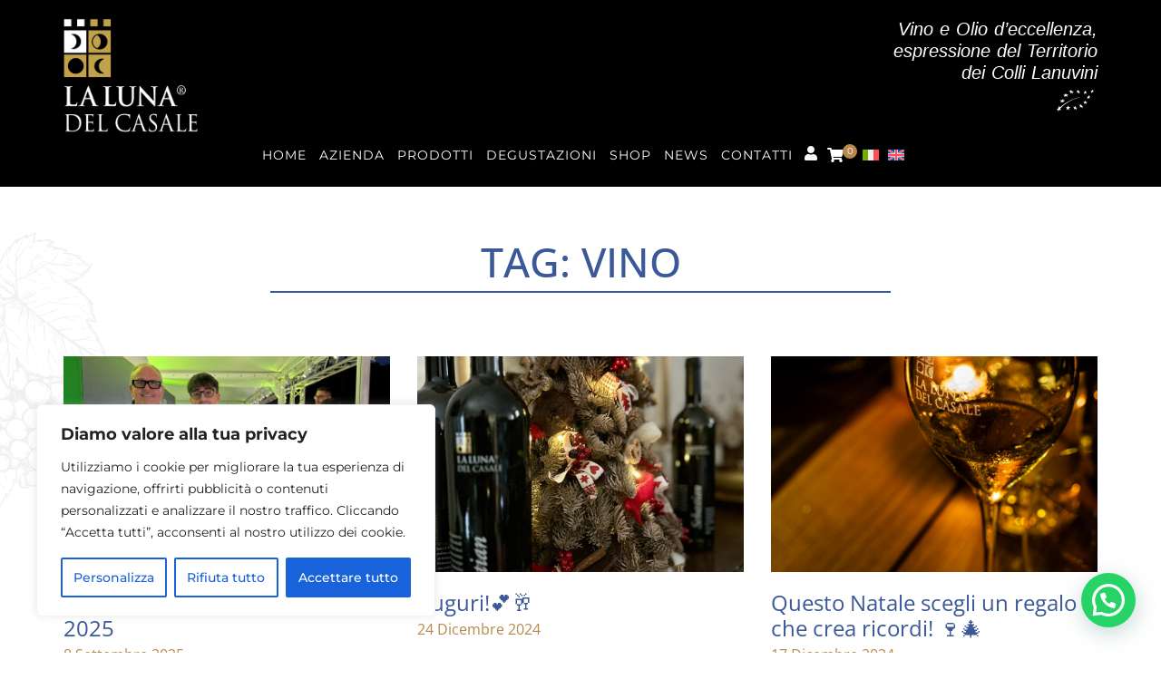

--- FILE ---
content_type: text/html; charset=UTF-8
request_url: https://www.lalunadelcasale.it/tag/vino/
body_size: 29990
content:
<!doctype html>
<html lang="it-IT">
<head>
	<meta charset="UTF-8">
	<meta name="viewport" content="width=device-width, initial-scale=1">
	<link rel="profile" href="https://gmpg.org/xfn/11">
	<meta name='robots' content='index, follow, max-image-preview:large, max-snippet:-1, max-video-preview:-1' />
	<style>img:is([sizes="auto" i], [sizes^="auto," i]) { contain-intrinsic-size: 3000px 1500px }</style>
	<link rel="alternate" hreflang="it" href="https://www.lalunadelcasale.it/tag/vino/" />
<link rel="alternate" hreflang="en" href="https://www.lalunadelcasale.it/en/tag/vino-en/" />
<link rel="alternate" hreflang="x-default" href="https://www.lalunadelcasale.it/tag/vino/" />

	<!-- This site is optimized with the Yoast SEO plugin v26.6 - https://yoast.com/wordpress/plugins/seo/ -->
	<title>vino Archivi | La Luna del Casale</title>
	<link rel="canonical" href="https://lalunadelcasale.wp-ok.it/tag/vino/" />
	<link rel="next" href="https://lalunadelcasale.wp-ok.it/tag/vino/page/2/" />
	<meta property="og:locale" content="it_IT" />
	<meta property="og:type" content="article" />
	<meta property="og:title" content="vino Archivi | La Luna del Casale" />
	<meta property="og:url" content="https://lalunadelcasale.wp-ok.it/tag/vino/" />
	<meta property="og:site_name" content="La Luna del Casale" />
	<meta name="twitter:card" content="summary_large_image" />
	<meta name="twitter:site" content="@lalunadelcasale" />
	<script type="application/ld+json" class="yoast-schema-graph">{"@context":"https://schema.org","@graph":[{"@type":"CollectionPage","@id":"https://lalunadelcasale.wp-ok.it/tag/vino/","url":"https://lalunadelcasale.wp-ok.it/tag/vino/","name":"vino Archivi | La Luna del Casale","isPartOf":{"@id":"https://www.lalunadelcasale.it/#website"},"primaryImageOfPage":{"@id":"https://lalunadelcasale.wp-ok.it/tag/vino/#primaryimage"},"image":{"@id":"https://lalunadelcasale.wp-ok.it/tag/vino/#primaryimage"},"thumbnailUrl":"https://www.lalunadelcasale.it/wp-content/uploads/2025/09/Immagine-WhatsApp-2025-09-08-ore-19.58.54_99b8b6ab.jpg","breadcrumb":{"@id":"https://lalunadelcasale.wp-ok.it/tag/vino/#breadcrumb"},"inLanguage":"it-IT"},{"@type":"ImageObject","inLanguage":"it-IT","@id":"https://lalunadelcasale.wp-ok.it/tag/vino/#primaryimage","url":"https://www.lalunadelcasale.it/wp-content/uploads/2025/09/Immagine-WhatsApp-2025-09-08-ore-19.58.54_99b8b6ab.jpg","contentUrl":"https://www.lalunadelcasale.it/wp-content/uploads/2025/09/Immagine-WhatsApp-2025-09-08-ore-19.58.54_99b8b6ab.jpg","width":1536,"height":2048},{"@type":"BreadcrumbList","@id":"https://lalunadelcasale.wp-ok.it/tag/vino/#breadcrumb","itemListElement":[{"@type":"ListItem","position":1,"name":"Home","item":"https://www.lalunadelcasale.it/"},{"@type":"ListItem","position":2,"name":"vino"}]},{"@type":"WebSite","@id":"https://www.lalunadelcasale.it/#website","url":"https://www.lalunadelcasale.it/","name":"La Luna del Casale","description":"Azienda Agricola Biologica","publisher":{"@id":"https://www.lalunadelcasale.it/#organization"},"potentialAction":[{"@type":"SearchAction","target":{"@type":"EntryPoint","urlTemplate":"https://www.lalunadelcasale.it/?s={search_term_string}"},"query-input":{"@type":"PropertyValueSpecification","valueRequired":true,"valueName":"search_term_string"}}],"inLanguage":"it-IT"},{"@type":"Organization","@id":"https://www.lalunadelcasale.it/#organization","name":"La Luna del Casale","alternateName":"La Luna del Casale","url":"https://www.lalunadelcasale.it/","logo":{"@type":"ImageObject","inLanguage":"it-IT","@id":"https://www.lalunadelcasale.it/#/schema/logo/image/","url":"https://www.lalunadelcasale.it/wp-content/uploads/2024/03/cropped-favicon-la-luna-del-casale.png","contentUrl":"https://www.lalunadelcasale.it/wp-content/uploads/2024/03/cropped-favicon-la-luna-del-casale.png","width":512,"height":512,"caption":"La Luna del Casale"},"image":{"@id":"https://www.lalunadelcasale.it/#/schema/logo/image/"},"sameAs":["https://www.facebook.com/lalunadelcasale/","https://x.com/lalunadelcasale"]}]}</script>
	<!-- / Yoast SEO plugin. -->


<link rel='dns-prefetch' href='//ajax.googleapis.com' />
<link rel='dns-prefetch' href='//www.googletagmanager.com' />
<link rel="alternate" type="application/rss+xml" title="La Luna del Casale &raquo; Feed" href="https://www.lalunadelcasale.it/feed/" />
<link rel="alternate" type="application/rss+xml" title="La Luna del Casale &raquo; Feed dei commenti" href="https://www.lalunadelcasale.it/comments/feed/" />
<link rel="alternate" type="application/rss+xml" title="La Luna del Casale &raquo; vino Feed del tag" href="https://www.lalunadelcasale.it/tag/vino/feed/" />
<script>
window._wpemojiSettings = {"baseUrl":"https:\/\/s.w.org\/images\/core\/emoji\/16.0.1\/72x72\/","ext":".png","svgUrl":"https:\/\/s.w.org\/images\/core\/emoji\/16.0.1\/svg\/","svgExt":".svg","source":{"concatemoji":"https:\/\/www.lalunadelcasale.it\/wp-includes\/js\/wp-emoji-release.min.js?ver=8e1293c4a3a9d975499c7d336e31da15"}};
/*! This file is auto-generated */
!function(s,n){var o,i,e;function c(e){try{var t={supportTests:e,timestamp:(new Date).valueOf()};sessionStorage.setItem(o,JSON.stringify(t))}catch(e){}}function p(e,t,n){e.clearRect(0,0,e.canvas.width,e.canvas.height),e.fillText(t,0,0);var t=new Uint32Array(e.getImageData(0,0,e.canvas.width,e.canvas.height).data),a=(e.clearRect(0,0,e.canvas.width,e.canvas.height),e.fillText(n,0,0),new Uint32Array(e.getImageData(0,0,e.canvas.width,e.canvas.height).data));return t.every(function(e,t){return e===a[t]})}function u(e,t){e.clearRect(0,0,e.canvas.width,e.canvas.height),e.fillText(t,0,0);for(var n=e.getImageData(16,16,1,1),a=0;a<n.data.length;a++)if(0!==n.data[a])return!1;return!0}function f(e,t,n,a){switch(t){case"flag":return n(e,"\ud83c\udff3\ufe0f\u200d\u26a7\ufe0f","\ud83c\udff3\ufe0f\u200b\u26a7\ufe0f")?!1:!n(e,"\ud83c\udde8\ud83c\uddf6","\ud83c\udde8\u200b\ud83c\uddf6")&&!n(e,"\ud83c\udff4\udb40\udc67\udb40\udc62\udb40\udc65\udb40\udc6e\udb40\udc67\udb40\udc7f","\ud83c\udff4\u200b\udb40\udc67\u200b\udb40\udc62\u200b\udb40\udc65\u200b\udb40\udc6e\u200b\udb40\udc67\u200b\udb40\udc7f");case"emoji":return!a(e,"\ud83e\udedf")}return!1}function g(e,t,n,a){var r="undefined"!=typeof WorkerGlobalScope&&self instanceof WorkerGlobalScope?new OffscreenCanvas(300,150):s.createElement("canvas"),o=r.getContext("2d",{willReadFrequently:!0}),i=(o.textBaseline="top",o.font="600 32px Arial",{});return e.forEach(function(e){i[e]=t(o,e,n,a)}),i}function t(e){var t=s.createElement("script");t.src=e,t.defer=!0,s.head.appendChild(t)}"undefined"!=typeof Promise&&(o="wpEmojiSettingsSupports",i=["flag","emoji"],n.supports={everything:!0,everythingExceptFlag:!0},e=new Promise(function(e){s.addEventListener("DOMContentLoaded",e,{once:!0})}),new Promise(function(t){var n=function(){try{var e=JSON.parse(sessionStorage.getItem(o));if("object"==typeof e&&"number"==typeof e.timestamp&&(new Date).valueOf()<e.timestamp+604800&&"object"==typeof e.supportTests)return e.supportTests}catch(e){}return null}();if(!n){if("undefined"!=typeof Worker&&"undefined"!=typeof OffscreenCanvas&&"undefined"!=typeof URL&&URL.createObjectURL&&"undefined"!=typeof Blob)try{var e="postMessage("+g.toString()+"("+[JSON.stringify(i),f.toString(),p.toString(),u.toString()].join(",")+"));",a=new Blob([e],{type:"text/javascript"}),r=new Worker(URL.createObjectURL(a),{name:"wpTestEmojiSupports"});return void(r.onmessage=function(e){c(n=e.data),r.terminate(),t(n)})}catch(e){}c(n=g(i,f,p,u))}t(n)}).then(function(e){for(var t in e)n.supports[t]=e[t],n.supports.everything=n.supports.everything&&n.supports[t],"flag"!==t&&(n.supports.everythingExceptFlag=n.supports.everythingExceptFlag&&n.supports[t]);n.supports.everythingExceptFlag=n.supports.everythingExceptFlag&&!n.supports.flag,n.DOMReady=!1,n.readyCallback=function(){n.DOMReady=!0}}).then(function(){return e}).then(function(){var e;n.supports.everything||(n.readyCallback(),(e=n.source||{}).concatemoji?t(e.concatemoji):e.wpemoji&&e.twemoji&&(t(e.twemoji),t(e.wpemoji)))}))}((window,document),window._wpemojiSettings);
</script>
<link rel='stylesheet' id='cantinewinecss-css' href='https://www.lalunadelcasale.it/wp-content/plugins/plugin-cantinewine/css/stile.css?ver=8e1293c4a3a9d975499c7d336e31da15' type='text/css' media='all' />
<style id='wp-emoji-styles-inline-css' type='text/css'>

	img.wp-smiley, img.emoji {
		display: inline !important;
		border: none !important;
		box-shadow: none !important;
		height: 1em !important;
		width: 1em !important;
		margin: 0 0.07em !important;
		vertical-align: -0.1em !important;
		background: none !important;
		padding: 0 !important;
	}
</style>
<link rel='stylesheet' id='wp-block-library-css' href='https://www.lalunadelcasale.it/wp-includes/css/dist/block-library/style.min.css?ver=8e1293c4a3a9d975499c7d336e31da15' type='text/css' media='all' />
<style id='joinchat-button-style-inline-css' type='text/css'>
.wp-block-joinchat-button{border:none!important;text-align:center}.wp-block-joinchat-button figure{display:table;margin:0 auto;padding:0}.wp-block-joinchat-button figcaption{font:normal normal 400 .6em/2em var(--wp--preset--font-family--system-font,sans-serif);margin:0;padding:0}.wp-block-joinchat-button .joinchat-button__qr{background-color:#fff;border:6px solid #25d366;border-radius:30px;box-sizing:content-box;display:block;height:200px;margin:auto;overflow:hidden;padding:10px;width:200px}.wp-block-joinchat-button .joinchat-button__qr canvas,.wp-block-joinchat-button .joinchat-button__qr img{display:block;margin:auto}.wp-block-joinchat-button .joinchat-button__link{align-items:center;background-color:#25d366;border:6px solid #25d366;border-radius:30px;display:inline-flex;flex-flow:row nowrap;justify-content:center;line-height:1.25em;margin:0 auto;text-decoration:none}.wp-block-joinchat-button .joinchat-button__link:before{background:transparent var(--joinchat-ico) no-repeat center;background-size:100%;content:"";display:block;height:1.5em;margin:-.75em .75em -.75em 0;width:1.5em}.wp-block-joinchat-button figure+.joinchat-button__link{margin-top:10px}@media (orientation:landscape)and (min-height:481px),(orientation:portrait)and (min-width:481px){.wp-block-joinchat-button.joinchat-button--qr-only figure+.joinchat-button__link{display:none}}@media (max-width:480px),(orientation:landscape)and (max-height:480px){.wp-block-joinchat-button figure{display:none}}

</style>
<style id='global-styles-inline-css' type='text/css'>
:root{--wp--preset--aspect-ratio--square: 1;--wp--preset--aspect-ratio--4-3: 4/3;--wp--preset--aspect-ratio--3-4: 3/4;--wp--preset--aspect-ratio--3-2: 3/2;--wp--preset--aspect-ratio--2-3: 2/3;--wp--preset--aspect-ratio--16-9: 16/9;--wp--preset--aspect-ratio--9-16: 9/16;--wp--preset--color--black: #000000;--wp--preset--color--cyan-bluish-gray: #abb8c3;--wp--preset--color--white: #ffffff;--wp--preset--color--pale-pink: #f78da7;--wp--preset--color--vivid-red: #cf2e2e;--wp--preset--color--luminous-vivid-orange: #ff6900;--wp--preset--color--luminous-vivid-amber: #fcb900;--wp--preset--color--light-green-cyan: #7bdcb5;--wp--preset--color--vivid-green-cyan: #00d084;--wp--preset--color--pale-cyan-blue: #8ed1fc;--wp--preset--color--vivid-cyan-blue: #0693e3;--wp--preset--color--vivid-purple: #9b51e0;--wp--preset--gradient--vivid-cyan-blue-to-vivid-purple: linear-gradient(135deg,rgba(6,147,227,1) 0%,rgb(155,81,224) 100%);--wp--preset--gradient--light-green-cyan-to-vivid-green-cyan: linear-gradient(135deg,rgb(122,220,180) 0%,rgb(0,208,130) 100%);--wp--preset--gradient--luminous-vivid-amber-to-luminous-vivid-orange: linear-gradient(135deg,rgba(252,185,0,1) 0%,rgba(255,105,0,1) 100%);--wp--preset--gradient--luminous-vivid-orange-to-vivid-red: linear-gradient(135deg,rgba(255,105,0,1) 0%,rgb(207,46,46) 100%);--wp--preset--gradient--very-light-gray-to-cyan-bluish-gray: linear-gradient(135deg,rgb(238,238,238) 0%,rgb(169,184,195) 100%);--wp--preset--gradient--cool-to-warm-spectrum: linear-gradient(135deg,rgb(74,234,220) 0%,rgb(151,120,209) 20%,rgb(207,42,186) 40%,rgb(238,44,130) 60%,rgb(251,105,98) 80%,rgb(254,248,76) 100%);--wp--preset--gradient--blush-light-purple: linear-gradient(135deg,rgb(255,206,236) 0%,rgb(152,150,240) 100%);--wp--preset--gradient--blush-bordeaux: linear-gradient(135deg,rgb(254,205,165) 0%,rgb(254,45,45) 50%,rgb(107,0,62) 100%);--wp--preset--gradient--luminous-dusk: linear-gradient(135deg,rgb(255,203,112) 0%,rgb(199,81,192) 50%,rgb(65,88,208) 100%);--wp--preset--gradient--pale-ocean: linear-gradient(135deg,rgb(255,245,203) 0%,rgb(182,227,212) 50%,rgb(51,167,181) 100%);--wp--preset--gradient--electric-grass: linear-gradient(135deg,rgb(202,248,128) 0%,rgb(113,206,126) 100%);--wp--preset--gradient--midnight: linear-gradient(135deg,rgb(2,3,129) 0%,rgb(40,116,252) 100%);--wp--preset--font-size--small: 13px;--wp--preset--font-size--medium: 20px;--wp--preset--font-size--large: 36px;--wp--preset--font-size--x-large: 42px;--wp--preset--spacing--20: 0.44rem;--wp--preset--spacing--30: 0.67rem;--wp--preset--spacing--40: 1rem;--wp--preset--spacing--50: 1.5rem;--wp--preset--spacing--60: 2.25rem;--wp--preset--spacing--70: 3.38rem;--wp--preset--spacing--80: 5.06rem;--wp--preset--shadow--natural: 6px 6px 9px rgba(0, 0, 0, 0.2);--wp--preset--shadow--deep: 12px 12px 50px rgba(0, 0, 0, 0.4);--wp--preset--shadow--sharp: 6px 6px 0px rgba(0, 0, 0, 0.2);--wp--preset--shadow--outlined: 6px 6px 0px -3px rgba(255, 255, 255, 1), 6px 6px rgba(0, 0, 0, 1);--wp--preset--shadow--crisp: 6px 6px 0px rgba(0, 0, 0, 1);}:root { --wp--style--global--content-size: 800px;--wp--style--global--wide-size: 1200px; }:where(body) { margin: 0; }.wp-site-blocks > .alignleft { float: left; margin-right: 2em; }.wp-site-blocks > .alignright { float: right; margin-left: 2em; }.wp-site-blocks > .aligncenter { justify-content: center; margin-left: auto; margin-right: auto; }:where(.wp-site-blocks) > * { margin-block-start: 24px; margin-block-end: 0; }:where(.wp-site-blocks) > :first-child { margin-block-start: 0; }:where(.wp-site-blocks) > :last-child { margin-block-end: 0; }:root { --wp--style--block-gap: 24px; }:root :where(.is-layout-flow) > :first-child{margin-block-start: 0;}:root :where(.is-layout-flow) > :last-child{margin-block-end: 0;}:root :where(.is-layout-flow) > *{margin-block-start: 24px;margin-block-end: 0;}:root :where(.is-layout-constrained) > :first-child{margin-block-start: 0;}:root :where(.is-layout-constrained) > :last-child{margin-block-end: 0;}:root :where(.is-layout-constrained) > *{margin-block-start: 24px;margin-block-end: 0;}:root :where(.is-layout-flex){gap: 24px;}:root :where(.is-layout-grid){gap: 24px;}.is-layout-flow > .alignleft{float: left;margin-inline-start: 0;margin-inline-end: 2em;}.is-layout-flow > .alignright{float: right;margin-inline-start: 2em;margin-inline-end: 0;}.is-layout-flow > .aligncenter{margin-left: auto !important;margin-right: auto !important;}.is-layout-constrained > .alignleft{float: left;margin-inline-start: 0;margin-inline-end: 2em;}.is-layout-constrained > .alignright{float: right;margin-inline-start: 2em;margin-inline-end: 0;}.is-layout-constrained > .aligncenter{margin-left: auto !important;margin-right: auto !important;}.is-layout-constrained > :where(:not(.alignleft):not(.alignright):not(.alignfull)){max-width: var(--wp--style--global--content-size);margin-left: auto !important;margin-right: auto !important;}.is-layout-constrained > .alignwide{max-width: var(--wp--style--global--wide-size);}body .is-layout-flex{display: flex;}.is-layout-flex{flex-wrap: wrap;align-items: center;}.is-layout-flex > :is(*, div){margin: 0;}body .is-layout-grid{display: grid;}.is-layout-grid > :is(*, div){margin: 0;}body{padding-top: 0px;padding-right: 0px;padding-bottom: 0px;padding-left: 0px;}a:where(:not(.wp-element-button)){text-decoration: underline;}:root :where(.wp-element-button, .wp-block-button__link){background-color: #32373c;border-width: 0;color: #fff;font-family: inherit;font-size: inherit;line-height: inherit;padding: calc(0.667em + 2px) calc(1.333em + 2px);text-decoration: none;}.has-black-color{color: var(--wp--preset--color--black) !important;}.has-cyan-bluish-gray-color{color: var(--wp--preset--color--cyan-bluish-gray) !important;}.has-white-color{color: var(--wp--preset--color--white) !important;}.has-pale-pink-color{color: var(--wp--preset--color--pale-pink) !important;}.has-vivid-red-color{color: var(--wp--preset--color--vivid-red) !important;}.has-luminous-vivid-orange-color{color: var(--wp--preset--color--luminous-vivid-orange) !important;}.has-luminous-vivid-amber-color{color: var(--wp--preset--color--luminous-vivid-amber) !important;}.has-light-green-cyan-color{color: var(--wp--preset--color--light-green-cyan) !important;}.has-vivid-green-cyan-color{color: var(--wp--preset--color--vivid-green-cyan) !important;}.has-pale-cyan-blue-color{color: var(--wp--preset--color--pale-cyan-blue) !important;}.has-vivid-cyan-blue-color{color: var(--wp--preset--color--vivid-cyan-blue) !important;}.has-vivid-purple-color{color: var(--wp--preset--color--vivid-purple) !important;}.has-black-background-color{background-color: var(--wp--preset--color--black) !important;}.has-cyan-bluish-gray-background-color{background-color: var(--wp--preset--color--cyan-bluish-gray) !important;}.has-white-background-color{background-color: var(--wp--preset--color--white) !important;}.has-pale-pink-background-color{background-color: var(--wp--preset--color--pale-pink) !important;}.has-vivid-red-background-color{background-color: var(--wp--preset--color--vivid-red) !important;}.has-luminous-vivid-orange-background-color{background-color: var(--wp--preset--color--luminous-vivid-orange) !important;}.has-luminous-vivid-amber-background-color{background-color: var(--wp--preset--color--luminous-vivid-amber) !important;}.has-light-green-cyan-background-color{background-color: var(--wp--preset--color--light-green-cyan) !important;}.has-vivid-green-cyan-background-color{background-color: var(--wp--preset--color--vivid-green-cyan) !important;}.has-pale-cyan-blue-background-color{background-color: var(--wp--preset--color--pale-cyan-blue) !important;}.has-vivid-cyan-blue-background-color{background-color: var(--wp--preset--color--vivid-cyan-blue) !important;}.has-vivid-purple-background-color{background-color: var(--wp--preset--color--vivid-purple) !important;}.has-black-border-color{border-color: var(--wp--preset--color--black) !important;}.has-cyan-bluish-gray-border-color{border-color: var(--wp--preset--color--cyan-bluish-gray) !important;}.has-white-border-color{border-color: var(--wp--preset--color--white) !important;}.has-pale-pink-border-color{border-color: var(--wp--preset--color--pale-pink) !important;}.has-vivid-red-border-color{border-color: var(--wp--preset--color--vivid-red) !important;}.has-luminous-vivid-orange-border-color{border-color: var(--wp--preset--color--luminous-vivid-orange) !important;}.has-luminous-vivid-amber-border-color{border-color: var(--wp--preset--color--luminous-vivid-amber) !important;}.has-light-green-cyan-border-color{border-color: var(--wp--preset--color--light-green-cyan) !important;}.has-vivid-green-cyan-border-color{border-color: var(--wp--preset--color--vivid-green-cyan) !important;}.has-pale-cyan-blue-border-color{border-color: var(--wp--preset--color--pale-cyan-blue) !important;}.has-vivid-cyan-blue-border-color{border-color: var(--wp--preset--color--vivid-cyan-blue) !important;}.has-vivid-purple-border-color{border-color: var(--wp--preset--color--vivid-purple) !important;}.has-vivid-cyan-blue-to-vivid-purple-gradient-background{background: var(--wp--preset--gradient--vivid-cyan-blue-to-vivid-purple) !important;}.has-light-green-cyan-to-vivid-green-cyan-gradient-background{background: var(--wp--preset--gradient--light-green-cyan-to-vivid-green-cyan) !important;}.has-luminous-vivid-amber-to-luminous-vivid-orange-gradient-background{background: var(--wp--preset--gradient--luminous-vivid-amber-to-luminous-vivid-orange) !important;}.has-luminous-vivid-orange-to-vivid-red-gradient-background{background: var(--wp--preset--gradient--luminous-vivid-orange-to-vivid-red) !important;}.has-very-light-gray-to-cyan-bluish-gray-gradient-background{background: var(--wp--preset--gradient--very-light-gray-to-cyan-bluish-gray) !important;}.has-cool-to-warm-spectrum-gradient-background{background: var(--wp--preset--gradient--cool-to-warm-spectrum) !important;}.has-blush-light-purple-gradient-background{background: var(--wp--preset--gradient--blush-light-purple) !important;}.has-blush-bordeaux-gradient-background{background: var(--wp--preset--gradient--blush-bordeaux) !important;}.has-luminous-dusk-gradient-background{background: var(--wp--preset--gradient--luminous-dusk) !important;}.has-pale-ocean-gradient-background{background: var(--wp--preset--gradient--pale-ocean) !important;}.has-electric-grass-gradient-background{background: var(--wp--preset--gradient--electric-grass) !important;}.has-midnight-gradient-background{background: var(--wp--preset--gradient--midnight) !important;}.has-small-font-size{font-size: var(--wp--preset--font-size--small) !important;}.has-medium-font-size{font-size: var(--wp--preset--font-size--medium) !important;}.has-large-font-size{font-size: var(--wp--preset--font-size--large) !important;}.has-x-large-font-size{font-size: var(--wp--preset--font-size--x-large) !important;}
:root :where(.wp-block-pullquote){font-size: 1.5em;line-height: 1.6;}
</style>
<link rel='stylesheet' id='woocommerce-layout-css' href='https://www.lalunadelcasale.it/wp-content/plugins/woocommerce/assets/css/woocommerce-layout.css?ver=10.4.3' type='text/css' media='all' />
<link rel='stylesheet' id='woocommerce-smallscreen-css' href='https://www.lalunadelcasale.it/wp-content/plugins/woocommerce/assets/css/woocommerce-smallscreen.css?ver=10.4.3' type='text/css' media='only screen and (max-width: 768px)' />
<link rel='stylesheet' id='woocommerce-general-css' href='https://www.lalunadelcasale.it/wp-content/plugins/woocommerce/assets/css/woocommerce.css?ver=10.4.3' type='text/css' media='all' />
<style id='woocommerce-inline-inline-css' type='text/css'>
.woocommerce form .form-row .required { visibility: visible; }
</style>
<link rel='stylesheet' id='wpml-legacy-horizontal-list-0-css' href='https://www.lalunadelcasale.it/wp-content/plugins/sitepress-multilingual-cms/templates/language-switchers/legacy-list-horizontal/style.min.css?ver=1' type='text/css' media='all' />
<link rel='stylesheet' id='xpay-checkout-css' href='https://www.lalunadelcasale.it/wp-content/plugins/cartasi-x-pay/assets/css/xpay.css?ver=8.2.0' type='text/css' media='all' />
<link rel='stylesheet' id='hello-elementor-css' href='https://www.lalunadelcasale.it/wp-content/themes/hello-elementor/assets/css/reset.css?ver=3.4.5' type='text/css' media='all' />
<link rel='stylesheet' id='hello-elementor-theme-style-css' href='https://www.lalunadelcasale.it/wp-content/themes/hello-elementor/assets/css/theme.css?ver=3.4.5' type='text/css' media='all' />
<link rel='stylesheet' id='hello-elementor-header-footer-css' href='https://www.lalunadelcasale.it/wp-content/themes/hello-elementor/assets/css/header-footer.css?ver=3.4.5' type='text/css' media='all' />
<link rel='stylesheet' id='elementor-frontend-css' href='https://www.lalunadelcasale.it/wp-content/plugins/elementor/assets/css/frontend.min.css?ver=3.34.0' type='text/css' media='all' />
<style id='elementor-frontend-inline-css' type='text/css'>
.elementor-2367 .elementor-element.elementor-element-250b444::before, .elementor-2367 .elementor-element.elementor-element-250b444 > .elementor-background-video-container::before, .elementor-2367 .elementor-element.elementor-element-250b444 > .e-con-inner > .elementor-background-video-container::before, .elementor-2367 .elementor-element.elementor-element-250b444 > .elementor-background-slideshow::before, .elementor-2367 .elementor-element.elementor-element-250b444 > .e-con-inner > .elementor-background-slideshow::before, .elementor-2367 .elementor-element.elementor-element-250b444 > .elementor-motion-effects-container > .elementor-motion-effects-layer::before{background-image:url("https://www.lalunadelcasale.it/wp-content/uploads/2016/07/first_bg.jpg");}.elementor-2367 .elementor-element.elementor-element-c1cf857::before, .elementor-2367 .elementor-element.elementor-element-c1cf857 > .elementor-background-video-container::before, .elementor-2367 .elementor-element.elementor-element-c1cf857 > .e-con-inner > .elementor-background-video-container::before, .elementor-2367 .elementor-element.elementor-element-c1cf857 > .elementor-background-slideshow::before, .elementor-2367 .elementor-element.elementor-element-c1cf857 > .e-con-inner > .elementor-background-slideshow::before, .elementor-2367 .elementor-element.elementor-element-c1cf857 > .elementor-motion-effects-container > .elementor-motion-effects-layer::before{background-image:url("https://www.lalunadelcasale.it/wp-content/uploads/2016/07/first_bg.jpg");}
</style>
<link rel='stylesheet' id='elementor-post-1239-css' href='https://www.lalunadelcasale.it/wp-content/uploads/elementor/css/post-1239.css?ver=1768284569' type='text/css' media='all' />
<link rel='stylesheet' id='widget-image-css' href='https://www.lalunadelcasale.it/wp-content/plugins/elementor/assets/css/widget-image.min.css?ver=3.34.0' type='text/css' media='all' />
<link rel='stylesheet' id='widget-nav-menu-css' href='https://www.lalunadelcasale.it/wp-content/plugins/elementor-pro/assets/css/widget-nav-menu.min.css?ver=3.29.2' type='text/css' media='all' />
<link rel='stylesheet' id='widget-heading-css' href='https://www.lalunadelcasale.it/wp-content/plugins/elementor/assets/css/widget-heading.min.css?ver=3.34.0' type='text/css' media='all' />
<link rel='stylesheet' id='widget-form-css' href='https://www.lalunadelcasale.it/wp-content/plugins/elementor-pro/assets/css/widget-form.min.css?ver=3.29.2' type='text/css' media='all' />
<link rel='stylesheet' id='e-animation-pop-css' href='https://www.lalunadelcasale.it/wp-content/plugins/elementor/assets/lib/animations/styles/e-animation-pop.min.css?ver=3.34.0' type='text/css' media='all' />
<link rel='stylesheet' id='widget-social-icons-css' href='https://www.lalunadelcasale.it/wp-content/plugins/elementor/assets/css/widget-social-icons.min.css?ver=3.34.0' type='text/css' media='all' />
<link rel='stylesheet' id='e-apple-webkit-css' href='https://www.lalunadelcasale.it/wp-content/plugins/elementor/assets/css/conditionals/apple-webkit.min.css?ver=3.34.0' type='text/css' media='all' />
<link rel='stylesheet' id='widget-divider-css' href='https://www.lalunadelcasale.it/wp-content/plugins/elementor/assets/css/widget-divider.min.css?ver=3.34.0' type='text/css' media='all' />
<link rel='stylesheet' id='widget-posts-css' href='https://www.lalunadelcasale.it/wp-content/plugins/elementor-pro/assets/css/widget-posts.min.css?ver=3.29.2' type='text/css' media='all' />
<link rel='stylesheet' id='elementor-post-2367-css' href='https://www.lalunadelcasale.it/wp-content/uploads/elementor/css/post-2367.css?ver=1768284857' type='text/css' media='all' />
<link rel='stylesheet' id='elementor-post-1297-css' href='https://www.lalunadelcasale.it/wp-content/uploads/elementor/css/post-1297.css?ver=1768284570' type='text/css' media='all' />
<link rel='stylesheet' id='elementor-post-1967-css' href='https://www.lalunadelcasale.it/wp-content/uploads/elementor/css/post-1967.css?ver=1768289546' type='text/css' media='all' />
<link rel='stylesheet' id='sib-front-css-css' href='https://www.lalunadelcasale.it/wp-content/plugins/mailin/css/mailin-front.css?ver=8e1293c4a3a9d975499c7d336e31da15' type='text/css' media='all' />
<link rel='stylesheet' id='elementor-gf-local-roboto-css' href='https://www.lalunadelcasale.it/wp-content/uploads/elementor/google-fonts/css/roboto.css?ver=1742282465' type='text/css' media='all' />
<link rel='stylesheet' id='elementor-gf-local-robotoslab-css' href='https://www.lalunadelcasale.it/wp-content/uploads/elementor/google-fonts/css/robotoslab.css?ver=1742282471' type='text/css' media='all' />
<link rel='stylesheet' id='elementor-gf-local-montserrat-css' href='https://www.lalunadelcasale.it/wp-content/uploads/elementor/google-fonts/css/montserrat.css?ver=1742282479' type='text/css' media='all' />
<link rel='stylesheet' id='elementor-gf-local-opensans-css' href='https://www.lalunadelcasale.it/wp-content/uploads/elementor/google-fonts/css/opensans.css?ver=1742282497' type='text/css' media='all' />
<script src="https://www.lalunadelcasale.it/wp-includes/js/jquery/jquery.min.js?ver=3.7.1" id="jquery-core-js"></script>
<script src="https://www.lalunadelcasale.it/wp-includes/js/jquery/jquery-migrate.min.js?ver=3.4.1" id="jquery-migrate-js"></script>
<script id="wpml-cookie-js-extra">
var wpml_cookies = {"wp-wpml_current_language":{"value":"it","expires":1,"path":"\/"}};
var wpml_cookies = {"wp-wpml_current_language":{"value":"it","expires":1,"path":"\/"}};
</script>
<script src="https://www.lalunadelcasale.it/wp-content/plugins/sitepress-multilingual-cms/res/js/cookies/language-cookie.js?ver=484900" id="wpml-cookie-js" defer data-wp-strategy="defer"></script>
<script id="cookie-law-info-js-extra">
var _ckyConfig = {"_ipData":[],"_assetsURL":"https:\/\/www.lalunadelcasale.it\/wp-content\/plugins\/cookie-law-info\/lite\/frontend\/images\/","_publicURL":"https:\/\/www.lalunadelcasale.it","_expiry":"365","_categories":[{"name":"Necessaria","slug":"necessary","isNecessary":true,"ccpaDoNotSell":true,"cookies":[],"active":true,"defaultConsent":{"gdpr":true,"ccpa":true}},{"name":"Funzionale","slug":"functional","isNecessary":false,"ccpaDoNotSell":true,"cookies":[],"active":true,"defaultConsent":{"gdpr":false,"ccpa":false}},{"name":"Analitica","slug":"analytics","isNecessary":false,"ccpaDoNotSell":true,"cookies":[],"active":true,"defaultConsent":{"gdpr":false,"ccpa":false}},{"name":"Prestazioni","slug":"performance","isNecessary":false,"ccpaDoNotSell":true,"cookies":[],"active":true,"defaultConsent":{"gdpr":false,"ccpa":false}},{"name":"Pubblicitari","slug":"advertisement","isNecessary":false,"ccpaDoNotSell":true,"cookies":[],"active":true,"defaultConsent":{"gdpr":false,"ccpa":false}}],"_activeLaw":"gdpr","_rootDomain":"","_block":"1","_showBanner":"1","_bannerConfig":{"settings":{"type":"box","preferenceCenterType":"popup","position":"bottom-left","applicableLaw":"gdpr"},"behaviours":{"reloadBannerOnAccept":false,"loadAnalyticsByDefault":false,"animations":{"onLoad":"animate","onHide":"sticky"}},"config":{"revisitConsent":{"status":true,"tag":"revisit-consent","position":"bottom-left","meta":{"url":"#"},"styles":{"background-color":"#0056A7"},"elements":{"title":{"type":"text","tag":"revisit-consent-title","status":true,"styles":{"color":"#0056a7"}}}},"preferenceCenter":{"toggle":{"status":true,"tag":"detail-category-toggle","type":"toggle","states":{"active":{"styles":{"background-color":"#1863DC"}},"inactive":{"styles":{"background-color":"#D0D5D2"}}}}},"categoryPreview":{"status":false,"toggle":{"status":true,"tag":"detail-category-preview-toggle","type":"toggle","states":{"active":{"styles":{"background-color":"#1863DC"}},"inactive":{"styles":{"background-color":"#D0D5D2"}}}}},"videoPlaceholder":{"status":true,"styles":{"background-color":"#000000","border-color":"#000000","color":"#ffffff"}},"readMore":{"status":false,"tag":"readmore-button","type":"link","meta":{"noFollow":true,"newTab":true},"styles":{"color":"#1863DC","background-color":"transparent","border-color":"transparent"}},"showMore":{"status":true,"tag":"show-desc-button","type":"button","styles":{"color":"#1863DC"}},"showLess":{"status":true,"tag":"hide-desc-button","type":"button","styles":{"color":"#1863DC"}},"alwaysActive":{"status":true,"tag":"always-active","styles":{"color":"#008000"}},"manualLinks":{"status":true,"tag":"manual-links","type":"link","styles":{"color":"#1863DC"}},"auditTable":{"status":true},"optOption":{"status":true,"toggle":{"status":true,"tag":"optout-option-toggle","type":"toggle","states":{"active":{"styles":{"background-color":"#1863dc"}},"inactive":{"styles":{"background-color":"#FFFFFF"}}}}}}},"_version":"3.3.9.1","_logConsent":"1","_tags":[{"tag":"accept-button","styles":{"color":"#FFFFFF","background-color":"#1863DC","border-color":"#1863DC"}},{"tag":"reject-button","styles":{"color":"#1863DC","background-color":"transparent","border-color":"#1863DC"}},{"tag":"settings-button","styles":{"color":"#1863DC","background-color":"transparent","border-color":"#1863DC"}},{"tag":"readmore-button","styles":{"color":"#1863DC","background-color":"transparent","border-color":"transparent"}},{"tag":"donotsell-button","styles":{"color":"#1863DC","background-color":"transparent","border-color":"transparent"}},{"tag":"show-desc-button","styles":{"color":"#1863DC"}},{"tag":"hide-desc-button","styles":{"color":"#1863DC"}},{"tag":"cky-always-active","styles":[]},{"tag":"cky-link","styles":[]},{"tag":"accept-button","styles":{"color":"#FFFFFF","background-color":"#1863DC","border-color":"#1863DC"}},{"tag":"revisit-consent","styles":{"background-color":"#0056A7"}}],"_shortCodes":[{"key":"cky_readmore","content":"<a href=\"#\" class=\"cky-policy\" aria-label=\"Politica sui cookie\" target=\"_blank\" rel=\"noopener\" data-cky-tag=\"readmore-button\">Politica sui cookie<\/a>","tag":"readmore-button","status":false,"attributes":{"rel":"nofollow","target":"_blank"}},{"key":"cky_show_desc","content":"<button class=\"cky-show-desc-btn\" data-cky-tag=\"show-desc-button\" aria-label=\"Mostra di pi\u00f9\">Mostra di pi\u00f9<\/button>","tag":"show-desc-button","status":true,"attributes":[]},{"key":"cky_hide_desc","content":"<button class=\"cky-show-desc-btn\" data-cky-tag=\"hide-desc-button\" aria-label=\"Mostra meno\">Mostra meno<\/button>","tag":"hide-desc-button","status":true,"attributes":[]},{"key":"cky_optout_show_desc","content":"[cky_optout_show_desc]","tag":"optout-show-desc-button","status":true,"attributes":[]},{"key":"cky_optout_hide_desc","content":"[cky_optout_hide_desc]","tag":"optout-hide-desc-button","status":true,"attributes":[]},{"key":"cky_category_toggle_label","content":"[cky_{{status}}_category_label] [cky_preference_{{category_slug}}_title]","tag":"","status":true,"attributes":[]},{"key":"cky_enable_category_label","content":"Abilitare","tag":"","status":true,"attributes":[]},{"key":"cky_disable_category_label","content":"Disattivare","tag":"","status":true,"attributes":[]},{"key":"cky_video_placeholder","content":"<div class=\"video-placeholder-normal\" data-cky-tag=\"video-placeholder\" id=\"[UNIQUEID]\"><p class=\"video-placeholder-text-normal\" data-cky-tag=\"placeholder-title\">Si prega di accettare il consenso ai cookie<\/p><\/div>","tag":"","status":true,"attributes":[]},{"key":"cky_enable_optout_label","content":"Abilitare","tag":"","status":true,"attributes":[]},{"key":"cky_disable_optout_label","content":"Disattivare","tag":"","status":true,"attributes":[]},{"key":"cky_optout_toggle_label","content":"[cky_{{status}}_optout_label] [cky_optout_option_title]","tag":"","status":true,"attributes":[]},{"key":"cky_optout_option_title","content":"Non vendere o condividere i miei dati personali","tag":"","status":true,"attributes":[]},{"key":"cky_optout_close_label","content":"Vicino","tag":"","status":true,"attributes":[]},{"key":"cky_preference_close_label","content":"Vicino","tag":"","status":true,"attributes":[]}],"_rtl":"","_language":"it","_providersToBlock":[]};
var _ckyStyles = {"css":".cky-overlay{background: #000000; opacity: 0.4; position: fixed; top: 0; left: 0; width: 100%; height: 100%; z-index: 99999999;}.cky-hide{display: none;}.cky-btn-revisit-wrapper{display: flex; align-items: center; justify-content: center; background: #0056a7; width: 45px; height: 45px; border-radius: 50%; position: fixed; z-index: 999999; cursor: pointer;}.cky-revisit-bottom-left{bottom: 15px; left: 15px;}.cky-revisit-bottom-right{bottom: 15px; right: 15px;}.cky-btn-revisit-wrapper .cky-btn-revisit{display: flex; align-items: center; justify-content: center; background: none; border: none; cursor: pointer; position: relative; margin: 0; padding: 0;}.cky-btn-revisit-wrapper .cky-btn-revisit img{max-width: fit-content; margin: 0; height: 30px; width: 30px;}.cky-revisit-bottom-left:hover::before{content: attr(data-tooltip); position: absolute; background: #4e4b66; color: #ffffff; left: calc(100% + 7px); font-size: 12px; line-height: 16px; width: max-content; padding: 4px 8px; border-radius: 4px;}.cky-revisit-bottom-left:hover::after{position: absolute; content: \"\"; border: 5px solid transparent; left: calc(100% + 2px); border-left-width: 0; border-right-color: #4e4b66;}.cky-revisit-bottom-right:hover::before{content: attr(data-tooltip); position: absolute; background: #4e4b66; color: #ffffff; right: calc(100% + 7px); font-size: 12px; line-height: 16px; width: max-content; padding: 4px 8px; border-radius: 4px;}.cky-revisit-bottom-right:hover::after{position: absolute; content: \"\"; border: 5px solid transparent; right: calc(100% + 2px); border-right-width: 0; border-left-color: #4e4b66;}.cky-revisit-hide{display: none;}.cky-consent-container{position: fixed; width: 440px; box-sizing: border-box; z-index: 9999999; border-radius: 6px;}.cky-consent-container .cky-consent-bar{background: #ffffff; border: 1px solid; padding: 20px 26px; box-shadow: 0 -1px 10px 0 #acabab4d; border-radius: 6px;}.cky-box-bottom-left{bottom: 40px; left: 40px;}.cky-box-bottom-right{bottom: 40px; right: 40px;}.cky-box-top-left{top: 40px; left: 40px;}.cky-box-top-right{top: 40px; right: 40px;}.cky-custom-brand-logo-wrapper .cky-custom-brand-logo{width: 100px; height: auto; margin: 0 0 12px 0;}.cky-notice .cky-title{color: #212121; font-weight: 700; font-size: 18px; line-height: 24px; margin: 0 0 12px 0;}.cky-notice-des *,.cky-preference-content-wrapper *,.cky-accordion-header-des *,.cky-gpc-wrapper .cky-gpc-desc *{font-size: 14px;}.cky-notice-des{color: #212121; font-size: 14px; line-height: 24px; font-weight: 400;}.cky-notice-des img{height: 25px; width: 25px;}.cky-consent-bar .cky-notice-des p,.cky-gpc-wrapper .cky-gpc-desc p,.cky-preference-body-wrapper .cky-preference-content-wrapper p,.cky-accordion-header-wrapper .cky-accordion-header-des p,.cky-cookie-des-table li div:last-child p{color: inherit; margin-top: 0; overflow-wrap: break-word;}.cky-notice-des P:last-child,.cky-preference-content-wrapper p:last-child,.cky-cookie-des-table li div:last-child p:last-child,.cky-gpc-wrapper .cky-gpc-desc p:last-child{margin-bottom: 0;}.cky-notice-des a.cky-policy,.cky-notice-des button.cky-policy{font-size: 14px; color: #1863dc; white-space: nowrap; cursor: pointer; background: transparent; border: 1px solid; text-decoration: underline;}.cky-notice-des button.cky-policy{padding: 0;}.cky-notice-des a.cky-policy:focus-visible,.cky-notice-des button.cky-policy:focus-visible,.cky-preference-content-wrapper .cky-show-desc-btn:focus-visible,.cky-accordion-header .cky-accordion-btn:focus-visible,.cky-preference-header .cky-btn-close:focus-visible,.cky-switch input[type=\"checkbox\"]:focus-visible,.cky-footer-wrapper a:focus-visible,.cky-btn:focus-visible{outline: 2px solid #1863dc; outline-offset: 2px;}.cky-btn:focus:not(:focus-visible),.cky-accordion-header .cky-accordion-btn:focus:not(:focus-visible),.cky-preference-content-wrapper .cky-show-desc-btn:focus:not(:focus-visible),.cky-btn-revisit-wrapper .cky-btn-revisit:focus:not(:focus-visible),.cky-preference-header .cky-btn-close:focus:not(:focus-visible),.cky-consent-bar .cky-banner-btn-close:focus:not(:focus-visible){outline: 0;}button.cky-show-desc-btn:not(:hover):not(:active){color: #1863dc; background: transparent;}button.cky-accordion-btn:not(:hover):not(:active),button.cky-banner-btn-close:not(:hover):not(:active),button.cky-btn-revisit:not(:hover):not(:active),button.cky-btn-close:not(:hover):not(:active){background: transparent;}.cky-consent-bar button:hover,.cky-modal.cky-modal-open button:hover,.cky-consent-bar button:focus,.cky-modal.cky-modal-open button:focus{text-decoration: none;}.cky-notice-btn-wrapper{display: flex; justify-content: flex-start; align-items: center; flex-wrap: wrap; margin-top: 16px;}.cky-notice-btn-wrapper .cky-btn{text-shadow: none; box-shadow: none;}.cky-btn{flex: auto; max-width: 100%; font-size: 14px; font-family: inherit; line-height: 24px; padding: 8px; font-weight: 500; margin: 0 8px 0 0; border-radius: 2px; cursor: pointer; text-align: center; text-transform: none; min-height: 0;}.cky-btn:hover{opacity: 0.8;}.cky-btn-customize{color: #1863dc; background: transparent; border: 2px solid #1863dc;}.cky-btn-reject{color: #1863dc; background: transparent; border: 2px solid #1863dc;}.cky-btn-accept{background: #1863dc; color: #ffffff; border: 2px solid #1863dc;}.cky-btn:last-child{margin-right: 0;}@media (max-width: 576px){.cky-box-bottom-left{bottom: 0; left: 0;}.cky-box-bottom-right{bottom: 0; right: 0;}.cky-box-top-left{top: 0; left: 0;}.cky-box-top-right{top: 0; right: 0;}}@media (max-width: 440px){.cky-box-bottom-left, .cky-box-bottom-right, .cky-box-top-left, .cky-box-top-right{width: 100%; max-width: 100%;}.cky-consent-container .cky-consent-bar{padding: 20px 0;}.cky-custom-brand-logo-wrapper, .cky-notice .cky-title, .cky-notice-des, .cky-notice-btn-wrapper{padding: 0 24px;}.cky-notice-des{max-height: 40vh; overflow-y: scroll;}.cky-notice-btn-wrapper{flex-direction: column; margin-top: 0;}.cky-btn{width: 100%; margin: 10px 0 0 0;}.cky-notice-btn-wrapper .cky-btn-customize{order: 2;}.cky-notice-btn-wrapper .cky-btn-reject{order: 3;}.cky-notice-btn-wrapper .cky-btn-accept{order: 1; margin-top: 16px;}}@media (max-width: 352px){.cky-notice .cky-title{font-size: 16px;}.cky-notice-des *{font-size: 12px;}.cky-notice-des, .cky-btn{font-size: 12px;}}.cky-modal.cky-modal-open{display: flex; visibility: visible; -webkit-transform: translate(-50%, -50%); -moz-transform: translate(-50%, -50%); -ms-transform: translate(-50%, -50%); -o-transform: translate(-50%, -50%); transform: translate(-50%, -50%); top: 50%; left: 50%; transition: all 1s ease;}.cky-modal{box-shadow: 0 32px 68px rgba(0, 0, 0, 0.3); margin: 0 auto; position: fixed; max-width: 100%; background: #ffffff; top: 50%; box-sizing: border-box; border-radius: 6px; z-index: 999999999; color: #212121; -webkit-transform: translate(-50%, 100%); -moz-transform: translate(-50%, 100%); -ms-transform: translate(-50%, 100%); -o-transform: translate(-50%, 100%); transform: translate(-50%, 100%); visibility: hidden; transition: all 0s ease;}.cky-preference-center{max-height: 79vh; overflow: hidden; width: 845px; overflow: hidden; flex: 1 1 0; display: flex; flex-direction: column; border-radius: 6px;}.cky-preference-header{display: flex; align-items: center; justify-content: space-between; padding: 22px 24px; border-bottom: 1px solid;}.cky-preference-header .cky-preference-title{font-size: 18px; font-weight: 700; line-height: 24px;}.cky-preference-header .cky-btn-close{margin: 0; cursor: pointer; vertical-align: middle; padding: 0; background: none; border: none; width: auto; height: auto; min-height: 0; line-height: 0; text-shadow: none; box-shadow: none;}.cky-preference-header .cky-btn-close img{margin: 0; height: 10px; width: 10px;}.cky-preference-body-wrapper{padding: 0 24px; flex: 1; overflow: auto; box-sizing: border-box;}.cky-preference-content-wrapper,.cky-gpc-wrapper .cky-gpc-desc{font-size: 14px; line-height: 24px; font-weight: 400; padding: 12px 0;}.cky-preference-content-wrapper{border-bottom: 1px solid;}.cky-preference-content-wrapper img{height: 25px; width: 25px;}.cky-preference-content-wrapper .cky-show-desc-btn{font-size: 14px; font-family: inherit; color: #1863dc; text-decoration: none; line-height: 24px; padding: 0; margin: 0; white-space: nowrap; cursor: pointer; background: transparent; border-color: transparent; text-transform: none; min-height: 0; text-shadow: none; box-shadow: none;}.cky-accordion-wrapper{margin-bottom: 10px;}.cky-accordion{border-bottom: 1px solid;}.cky-accordion:last-child{border-bottom: none;}.cky-accordion .cky-accordion-item{display: flex; margin-top: 10px;}.cky-accordion .cky-accordion-body{display: none;}.cky-accordion.cky-accordion-active .cky-accordion-body{display: block; padding: 0 22px; margin-bottom: 16px;}.cky-accordion-header-wrapper{cursor: pointer; width: 100%;}.cky-accordion-item .cky-accordion-header{display: flex; justify-content: space-between; align-items: center;}.cky-accordion-header .cky-accordion-btn{font-size: 16px; font-family: inherit; color: #212121; line-height: 24px; background: none; border: none; font-weight: 700; padding: 0; margin: 0; cursor: pointer; text-transform: none; min-height: 0; text-shadow: none; box-shadow: none;}.cky-accordion-header .cky-always-active{color: #008000; font-weight: 600; line-height: 24px; font-size: 14px;}.cky-accordion-header-des{font-size: 14px; line-height: 24px; margin: 10px 0 16px 0;}.cky-accordion-chevron{margin-right: 22px; position: relative; cursor: pointer;}.cky-accordion-chevron-hide{display: none;}.cky-accordion .cky-accordion-chevron i::before{content: \"\"; position: absolute; border-right: 1.4px solid; border-bottom: 1.4px solid; border-color: inherit; height: 6px; width: 6px; -webkit-transform: rotate(-45deg); -moz-transform: rotate(-45deg); -ms-transform: rotate(-45deg); -o-transform: rotate(-45deg); transform: rotate(-45deg); transition: all 0.2s ease-in-out; top: 8px;}.cky-accordion.cky-accordion-active .cky-accordion-chevron i::before{-webkit-transform: rotate(45deg); -moz-transform: rotate(45deg); -ms-transform: rotate(45deg); -o-transform: rotate(45deg); transform: rotate(45deg);}.cky-audit-table{background: #f4f4f4; border-radius: 6px;}.cky-audit-table .cky-empty-cookies-text{color: inherit; font-size: 12px; line-height: 24px; margin: 0; padding: 10px;}.cky-audit-table .cky-cookie-des-table{font-size: 12px; line-height: 24px; font-weight: normal; padding: 15px 10px; border-bottom: 1px solid; border-bottom-color: inherit; margin: 0;}.cky-audit-table .cky-cookie-des-table:last-child{border-bottom: none;}.cky-audit-table .cky-cookie-des-table li{list-style-type: none; display: flex; padding: 3px 0;}.cky-audit-table .cky-cookie-des-table li:first-child{padding-top: 0;}.cky-cookie-des-table li div:first-child{width: 100px; font-weight: 600; word-break: break-word; word-wrap: break-word;}.cky-cookie-des-table li div:last-child{flex: 1; word-break: break-word; word-wrap: break-word; margin-left: 8px;}.cky-footer-shadow{display: block; width: 100%; height: 40px; background: linear-gradient(180deg, rgba(255, 255, 255, 0) 0%, #ffffff 100%); position: absolute; bottom: calc(100% - 1px);}.cky-footer-wrapper{position: relative;}.cky-prefrence-btn-wrapper{display: flex; flex-wrap: wrap; align-items: center; justify-content: center; padding: 22px 24px; border-top: 1px solid;}.cky-prefrence-btn-wrapper .cky-btn{flex: auto; max-width: 100%; text-shadow: none; box-shadow: none;}.cky-btn-preferences{color: #1863dc; background: transparent; border: 2px solid #1863dc;}.cky-preference-header,.cky-preference-body-wrapper,.cky-preference-content-wrapper,.cky-accordion-wrapper,.cky-accordion,.cky-accordion-wrapper,.cky-footer-wrapper,.cky-prefrence-btn-wrapper{border-color: inherit;}@media (max-width: 845px){.cky-modal{max-width: calc(100% - 16px);}}@media (max-width: 576px){.cky-modal{max-width: 100%;}.cky-preference-center{max-height: 100vh;}.cky-prefrence-btn-wrapper{flex-direction: column;}.cky-accordion.cky-accordion-active .cky-accordion-body{padding-right: 0;}.cky-prefrence-btn-wrapper .cky-btn{width: 100%; margin: 10px 0 0 0;}.cky-prefrence-btn-wrapper .cky-btn-reject{order: 3;}.cky-prefrence-btn-wrapper .cky-btn-accept{order: 1; margin-top: 0;}.cky-prefrence-btn-wrapper .cky-btn-preferences{order: 2;}}@media (max-width: 425px){.cky-accordion-chevron{margin-right: 15px;}.cky-notice-btn-wrapper{margin-top: 0;}.cky-accordion.cky-accordion-active .cky-accordion-body{padding: 0 15px;}}@media (max-width: 352px){.cky-preference-header .cky-preference-title{font-size: 16px;}.cky-preference-header{padding: 16px 24px;}.cky-preference-content-wrapper *, .cky-accordion-header-des *{font-size: 12px;}.cky-preference-content-wrapper, .cky-preference-content-wrapper .cky-show-more, .cky-accordion-header .cky-always-active, .cky-accordion-header-des, .cky-preference-content-wrapper .cky-show-desc-btn, .cky-notice-des a.cky-policy{font-size: 12px;}.cky-accordion-header .cky-accordion-btn{font-size: 14px;}}.cky-switch{display: flex;}.cky-switch input[type=\"checkbox\"]{position: relative; width: 44px; height: 24px; margin: 0; background: #d0d5d2; -webkit-appearance: none; border-radius: 50px; cursor: pointer; outline: 0; border: none; top: 0;}.cky-switch input[type=\"checkbox\"]:checked{background: #1863dc;}.cky-switch input[type=\"checkbox\"]:before{position: absolute; content: \"\"; height: 20px; width: 20px; left: 2px; bottom: 2px; border-radius: 50%; background-color: white; -webkit-transition: 0.4s; transition: 0.4s; margin: 0;}.cky-switch input[type=\"checkbox\"]:after{display: none;}.cky-switch input[type=\"checkbox\"]:checked:before{-webkit-transform: translateX(20px); -ms-transform: translateX(20px); transform: translateX(20px);}@media (max-width: 425px){.cky-switch input[type=\"checkbox\"]{width: 38px; height: 21px;}.cky-switch input[type=\"checkbox\"]:before{height: 17px; width: 17px;}.cky-switch input[type=\"checkbox\"]:checked:before{-webkit-transform: translateX(17px); -ms-transform: translateX(17px); transform: translateX(17px);}}.cky-consent-bar .cky-banner-btn-close{position: absolute; right: 9px; top: 5px; background: none; border: none; cursor: pointer; padding: 0; margin: 0; min-height: 0; line-height: 0; height: auto; width: auto; text-shadow: none; box-shadow: none;}.cky-consent-bar .cky-banner-btn-close img{height: 9px; width: 9px; margin: 0;}.cky-notice-group{font-size: 14px; line-height: 24px; font-weight: 400; color: #212121;}.cky-notice-btn-wrapper .cky-btn-do-not-sell{font-size: 14px; line-height: 24px; padding: 6px 0; margin: 0; font-weight: 500; background: none; border-radius: 2px; border: none; cursor: pointer; text-align: left; color: #1863dc; background: transparent; border-color: transparent; box-shadow: none; text-shadow: none;}.cky-consent-bar .cky-banner-btn-close:focus-visible,.cky-notice-btn-wrapper .cky-btn-do-not-sell:focus-visible,.cky-opt-out-btn-wrapper .cky-btn:focus-visible,.cky-opt-out-checkbox-wrapper input[type=\"checkbox\"].cky-opt-out-checkbox:focus-visible{outline: 2px solid #1863dc; outline-offset: 2px;}@media (max-width: 440px){.cky-consent-container{width: 100%;}}@media (max-width: 352px){.cky-notice-des a.cky-policy, .cky-notice-btn-wrapper .cky-btn-do-not-sell{font-size: 12px;}}.cky-opt-out-wrapper{padding: 12px 0;}.cky-opt-out-wrapper .cky-opt-out-checkbox-wrapper{display: flex; align-items: center;}.cky-opt-out-checkbox-wrapper .cky-opt-out-checkbox-label{font-size: 16px; font-weight: 700; line-height: 24px; margin: 0 0 0 12px; cursor: pointer;}.cky-opt-out-checkbox-wrapper input[type=\"checkbox\"].cky-opt-out-checkbox{background-color: #ffffff; border: 1px solid black; width: 20px; height: 18.5px; margin: 0; -webkit-appearance: none; position: relative; display: flex; align-items: center; justify-content: center; border-radius: 2px; cursor: pointer;}.cky-opt-out-checkbox-wrapper input[type=\"checkbox\"].cky-opt-out-checkbox:checked{background-color: #1863dc; border: none;}.cky-opt-out-checkbox-wrapper input[type=\"checkbox\"].cky-opt-out-checkbox:checked::after{left: 6px; bottom: 4px; width: 7px; height: 13px; border: solid #ffffff; border-width: 0 3px 3px 0; border-radius: 2px; -webkit-transform: rotate(45deg); -ms-transform: rotate(45deg); transform: rotate(45deg); content: \"\"; position: absolute; box-sizing: border-box;}.cky-opt-out-checkbox-wrapper.cky-disabled .cky-opt-out-checkbox-label,.cky-opt-out-checkbox-wrapper.cky-disabled input[type=\"checkbox\"].cky-opt-out-checkbox{cursor: no-drop;}.cky-gpc-wrapper{margin: 0 0 0 32px;}.cky-footer-wrapper .cky-opt-out-btn-wrapper{display: flex; flex-wrap: wrap; align-items: center; justify-content: center; padding: 22px 24px;}.cky-opt-out-btn-wrapper .cky-btn{flex: auto; max-width: 100%; text-shadow: none; box-shadow: none;}.cky-opt-out-btn-wrapper .cky-btn-cancel{border: 1px solid #dedfe0; background: transparent; color: #858585;}.cky-opt-out-btn-wrapper .cky-btn-confirm{background: #1863dc; color: #ffffff; border: 1px solid #1863dc;}@media (max-width: 352px){.cky-opt-out-checkbox-wrapper .cky-opt-out-checkbox-label{font-size: 14px;}.cky-gpc-wrapper .cky-gpc-desc, .cky-gpc-wrapper .cky-gpc-desc *{font-size: 12px;}.cky-opt-out-checkbox-wrapper input[type=\"checkbox\"].cky-opt-out-checkbox{width: 16px; height: 16px;}.cky-opt-out-checkbox-wrapper input[type=\"checkbox\"].cky-opt-out-checkbox:checked::after{left: 5px; bottom: 4px; width: 3px; height: 9px;}.cky-gpc-wrapper{margin: 0 0 0 28px;}}.video-placeholder-youtube{background-size: 100% 100%; background-position: center; background-repeat: no-repeat; background-color: #b2b0b059; position: relative; display: flex; align-items: center; justify-content: center; max-width: 100%;}.video-placeholder-text-youtube{text-align: center; align-items: center; padding: 10px 16px; background-color: #000000cc; color: #ffffff; border: 1px solid; border-radius: 2px; cursor: pointer;}.video-placeholder-normal{background-image: url(\"\/wp-content\/plugins\/cookie-law-info\/lite\/frontend\/images\/placeholder.svg\"); background-size: 80px; background-position: center; background-repeat: no-repeat; background-color: #b2b0b059; position: relative; display: flex; align-items: flex-end; justify-content: center; max-width: 100%;}.video-placeholder-text-normal{align-items: center; padding: 10px 16px; text-align: center; border: 1px solid; border-radius: 2px; cursor: pointer;}.cky-rtl{direction: rtl; text-align: right;}.cky-rtl .cky-banner-btn-close{left: 9px; right: auto;}.cky-rtl .cky-notice-btn-wrapper .cky-btn:last-child{margin-right: 8px;}.cky-rtl .cky-notice-btn-wrapper .cky-btn:first-child{margin-right: 0;}.cky-rtl .cky-notice-btn-wrapper{margin-left: 0; margin-right: 15px;}.cky-rtl .cky-prefrence-btn-wrapper .cky-btn{margin-right: 8px;}.cky-rtl .cky-prefrence-btn-wrapper .cky-btn:first-child{margin-right: 0;}.cky-rtl .cky-accordion .cky-accordion-chevron i::before{border: none; border-left: 1.4px solid; border-top: 1.4px solid; left: 12px;}.cky-rtl .cky-accordion.cky-accordion-active .cky-accordion-chevron i::before{-webkit-transform: rotate(-135deg); -moz-transform: rotate(-135deg); -ms-transform: rotate(-135deg); -o-transform: rotate(-135deg); transform: rotate(-135deg);}@media (max-width: 768px){.cky-rtl .cky-notice-btn-wrapper{margin-right: 0;}}@media (max-width: 576px){.cky-rtl .cky-notice-btn-wrapper .cky-btn:last-child{margin-right: 0;}.cky-rtl .cky-prefrence-btn-wrapper .cky-btn{margin-right: 0;}.cky-rtl .cky-accordion.cky-accordion-active .cky-accordion-body{padding: 0 22px 0 0;}}@media (max-width: 425px){.cky-rtl .cky-accordion.cky-accordion-active .cky-accordion-body{padding: 0 15px 0 0;}}.cky-rtl .cky-opt-out-btn-wrapper .cky-btn{margin-right: 12px;}.cky-rtl .cky-opt-out-btn-wrapper .cky-btn:first-child{margin-right: 0;}.cky-rtl .cky-opt-out-checkbox-wrapper .cky-opt-out-checkbox-label{margin: 0 12px 0 0;}"};
</script>
<script src="https://www.lalunadelcasale.it/wp-content/plugins/cookie-law-info/lite/frontend/js/script.min.js?ver=3.3.9.1" id="cookie-law-info-js"></script>
<script src="https://www.lalunadelcasale.it/wp-content/plugins/woocommerce/assets/js/jquery-blockui/jquery.blockUI.min.js?ver=2.7.0-wc.10.4.3" id="wc-jquery-blockui-js" data-wp-strategy="defer"></script>
<script id="wc-add-to-cart-js-extra">
var wc_add_to_cart_params = {"ajax_url":"\/wp-admin\/admin-ajax.php","wc_ajax_url":"\/?wc-ajax=%%endpoint%%","i18n_view_cart":"Visualizza carrello","cart_url":"https:\/\/www.lalunadelcasale.it\/carrello\/","is_cart":"","cart_redirect_after_add":"no"};
</script>
<script src="https://www.lalunadelcasale.it/wp-content/plugins/woocommerce/assets/js/frontend/add-to-cart.min.js?ver=10.4.3" id="wc-add-to-cart-js" defer data-wp-strategy="defer"></script>
<script src="https://www.lalunadelcasale.it/wp-content/plugins/woocommerce/assets/js/js-cookie/js.cookie.min.js?ver=2.1.4-wc.10.4.3" id="wc-js-cookie-js" data-wp-strategy="defer"></script>
<script src="https://www.lalunadelcasale.it/wp-content/plugins/cartasi-x-pay/assets/js/xpay.js?ver=8.2.0" id="xpay-checkout-js"></script>

<!-- Snippet del tag Google (gtag.js) aggiunto da Site Kit -->
<!-- Snippet Google Analytics aggiunto da Site Kit -->
<script src="https://www.googletagmanager.com/gtag/js?id=GT-M39SVTSM" id="google_gtagjs-js" async></script>
<script id="google_gtagjs-js-after">
window.dataLayer = window.dataLayer || [];function gtag(){dataLayer.push(arguments);}
gtag("set","linker",{"domains":["www.lalunadelcasale.it"]});
gtag("js", new Date());
gtag("set", "developer_id.dZTNiMT", true);
gtag("config", "GT-M39SVTSM");
 window._googlesitekit = window._googlesitekit || {}; window._googlesitekit.throttledEvents = []; window._googlesitekit.gtagEvent = (name, data) => { var key = JSON.stringify( { name, data } ); if ( !! window._googlesitekit.throttledEvents[ key ] ) { return; } window._googlesitekit.throttledEvents[ key ] = true; setTimeout( () => { delete window._googlesitekit.throttledEvents[ key ]; }, 5 ); gtag( "event", name, { ...data, event_source: "site-kit" } ); };
</script>
<script id="sib-front-js-js-extra">
var sibErrMsg = {"invalidMail":"Please fill out valid email address","requiredField":"Please fill out required fields","invalidDateFormat":"Please fill out valid date format","invalidSMSFormat":"Please fill out valid phone number"};
var ajax_sib_front_object = {"ajax_url":"https:\/\/www.lalunadelcasale.it\/wp-admin\/admin-ajax.php","ajax_nonce":"ad82fff0c3","flag_url":"https:\/\/www.lalunadelcasale.it\/wp-content\/plugins\/mailin\/img\/flags\/"};
</script>
<script src="https://www.lalunadelcasale.it/wp-content/plugins/mailin/js/mailin-front.js?ver=1762437973" id="sib-front-js-js"></script>
<link rel="https://api.w.org/" href="https://www.lalunadelcasale.it/wp-json/" /><link rel="alternate" title="JSON" type="application/json" href="https://www.lalunadelcasale.it/wp-json/wp/v2/tags/7" /><link rel="EditURI" type="application/rsd+xml" title="RSD" href="https://www.lalunadelcasale.it/xmlrpc.php?rsd" />

<meta name="generator" content="WPML ver:4.8.4 stt:1,27;" />
<style id="cky-style-inline">[data-cky-tag]{visibility:hidden;}</style><meta name="generator" content="Site Kit by Google 1.170.0" /><meta name="ti-site-data" content="eyJyIjoiMToxITc6MSEzMDoxIiwibyI6Imh0dHBzOlwvXC93d3cubGFsdW5hZGVsY2FzYWxlLml0XC93cC1hZG1pblwvYWRtaW4tYWpheC5waHA/YWN0aW9uPXRpX29ubGluZV91c2Vyc190cmlwYWR2aXNvciZhbXA7cD0lMkZ0YWclMkZ2aW5vJTJGJmFtcDtfd3Bub25jZT01YWZkMmQ0OTdiIn0=" /><script src="https://www.lalunadelcasale.it/wp-content/plugins/cartasi-x-pay/assets/js/pagodil-sticker.min.js?v=8.2.0"></script><style>.pagodil-sticker-container { display: inline-block; margin-bottom: 60px; } </style>	<noscript><style>.woocommerce-product-gallery{ opacity: 1 !important; }</style></noscript>
	<meta name="generator" content="Elementor 3.34.0; features: e_font_icon_svg, additional_custom_breakpoints; settings: css_print_method-external, google_font-enabled, font_display-swap">
<!-- Global site tag (gtag.js) - Google Analytics -->
<script async src="https://www.googletagmanager.com/gtag/js?id=G-EYKFNY1X1M"></script>
<script>
 window.dataLayer = window.dataLayer || [];
 function gtag(){dataLayer.push(arguments);}
 gtag('js', new Date());

 gtag('config', 'G-EYKFNY1X1M');
</script>
			<style>
				.e-con.e-parent:nth-of-type(n+4):not(.e-lazyloaded):not(.e-no-lazyload),
				.e-con.e-parent:nth-of-type(n+4):not(.e-lazyloaded):not(.e-no-lazyload) * {
					background-image: none !important;
				}
				@media screen and (max-height: 1024px) {
					.e-con.e-parent:nth-of-type(n+3):not(.e-lazyloaded):not(.e-no-lazyload),
					.e-con.e-parent:nth-of-type(n+3):not(.e-lazyloaded):not(.e-no-lazyload) * {
						background-image: none !important;
					}
				}
				@media screen and (max-height: 640px) {
					.e-con.e-parent:nth-of-type(n+2):not(.e-lazyloaded):not(.e-no-lazyload),
					.e-con.e-parent:nth-of-type(n+2):not(.e-lazyloaded):not(.e-no-lazyload) * {
						background-image: none !important;
					}
				}
			</style>
			<link rel="icon" href="https://www.lalunadelcasale.it/wp-content/uploads/2024/03/cropped-favicon-la-luna-del-casale-32x32.png" sizes="32x32" />
<link rel="icon" href="https://www.lalunadelcasale.it/wp-content/uploads/2024/03/cropped-favicon-la-luna-del-casale-192x192.png" sizes="192x192" />
<link rel="apple-touch-icon" href="https://www.lalunadelcasale.it/wp-content/uploads/2024/03/cropped-favicon-la-luna-del-casale-180x180.png" />
<meta name="msapplication-TileImage" content="https://www.lalunadelcasale.it/wp-content/uploads/2024/03/cropped-favicon-la-luna-del-casale-270x270.png" />
		<style id="wp-custom-css">
			.post.type-post .elementor-icon-list-icon {
	width: 14px !important;
	display: inline-block;
}

.post.type-post li, 
.post.type-post ol, 
.post.type-post ul {
	list-style-type: none;
	padding: 0;
}		</style>
		</head>
<body class="archive tag tag-vino tag-7 wp-embed-responsive wp-theme-hello-elementor theme-hello-elementor woocommerce-no-js hello-elementor-default elementor-page-1967 elementor-default elementor-template-full-width elementor-kit-1239 modula-best-grid-gallery">


<a class="skip-link screen-reader-text" href="#content">Vai al contenuto</a>

		<header data-elementor-type="header" data-elementor-id="2367" class="elementor elementor-2367 elementor-location-header" data-elementor-post-type="elementor_library">
			<div class="elementor-element elementor-element-250b444 elementor-hidden-mobile e-flex e-con-boxed e-con e-parent" data-id="250b444" data-element_type="container" id="header-top" data-settings="{&quot;background_background&quot;:&quot;classic&quot;}">
					<div class="e-con-inner">
		<div class="elementor-element elementor-element-3065f4b e-flex e-con-boxed e-con e-child" data-id="3065f4b" data-element_type="container">
					<div class="e-con-inner">
		<div class="elementor-element elementor-element-899467c e-flex e-con-boxed e-con e-child" data-id="899467c" data-element_type="container">
					<div class="e-con-inner">
				<div class="elementor-element elementor-element-5f12123 elementor-widget elementor-widget-image" data-id="5f12123" data-element_type="widget" data-widget_type="image.default">
				<div class="elementor-widget-container">
																<a href="https://www.lalunadelcasale.it">
							<img fetchpriority="high" width="716" height="602" src="https://www.lalunadelcasale.it/wp-content/uploads/2024/03/lalunadelcasale-logo-white.png" class="attachment-large size-large wp-image-1623" alt="" srcset="https://www.lalunadelcasale.it/wp-content/uploads/2024/03/lalunadelcasale-logo-white.png 716w, https://www.lalunadelcasale.it/wp-content/uploads/2024/03/lalunadelcasale-logo-white-300x252.png 300w, https://www.lalunadelcasale.it/wp-content/uploads/2024/03/lalunadelcasale-logo-white-600x504.png 600w" sizes="(max-width: 716px) 100vw, 716px" />								</a>
															</div>
				</div>
					</div>
				</div>
		<div class="elementor-element elementor-element-cf2b79d e-flex e-con-boxed e-con e-child" data-id="cf2b79d" data-element_type="container">
					<div class="e-con-inner">
				<div class="elementor-element elementor-element-0c85db2 mb-descrizione-header-v3 elementor-widget elementor-widget-text-editor" data-id="0c85db2" data-element_type="widget" data-widget_type="text-editor.default">
				<div class="elementor-widget-container">
									<p>Vino e Olio d&#8217;eccellenza, espressione del Territorio dei Colli Lanuvini</p>								</div>
				</div>
					</div>
				</div>
					</div>
				</div>
		<div class="elementor-element elementor-element-f4ccc2e e-flex e-con-boxed e-con e-child" data-id="f4ccc2e" data-element_type="container">
					<div class="e-con-inner">
				<div class="elementor-element elementor-element-e25d17c elementor-nav-menu--dropdown-mobile elementor-hidden-mobile elementor-nav-menu__text-align-aside elementor-nav-menu--toggle elementor-nav-menu--burger elementor-widget elementor-widget-nav-menu" data-id="e25d17c" data-element_type="widget" data-settings="{&quot;submenu_icon&quot;:{&quot;value&quot;:&quot;&lt;i class=\&quot;\&quot;&gt;&lt;\/i&gt;&quot;,&quot;library&quot;:&quot;&quot;},&quot;layout&quot;:&quot;horizontal&quot;,&quot;toggle&quot;:&quot;burger&quot;}" data-widget_type="nav-menu.default">
				<div class="elementor-widget-container">
								<nav aria-label="Menu" class="elementor-nav-menu--main elementor-nav-menu__container elementor-nav-menu--layout-horizontal e--pointer-underline e--animation-fade">
				<ul id="menu-1-e25d17c" class="elementor-nav-menu"><li class="menu-item menu-item-type-post_type menu-item-object-page menu-item-home menu-item-1274"><a href="https://www.lalunadelcasale.it/" class="elementor-item">Home</a></li>
<li class="menu-item menu-item-type-post_type menu-item-object-page menu-item-1276"><a href="https://www.lalunadelcasale.it/azienda/" class="elementor-item">Azienda</a></li>
<li class="menu-item menu-item-type-post_type menu-item-object-page menu-item-1280"><a href="https://www.lalunadelcasale.it/i-nostri-prodotti/" class="elementor-item">Prodotti</a></li>
<li class="menu-item menu-item-type-post_type menu-item-object-page menu-item-4663"><a href="https://www.lalunadelcasale.it/degustazioni/" class="elementor-item">Degustazioni</a></li>
<li class="menu-item menu-item-type-post_type menu-item-object-page menu-item-1724"><a href="https://www.lalunadelcasale.it/negozio/" class="elementor-item">Shop</a></li>
<li class="menu-item menu-item-type-post_type menu-item-object-page current_page_parent menu-item-1275"><a href="https://www.lalunadelcasale.it/news-eventi/" class="elementor-item">News</a></li>
<li class="menu-item menu-item-type-post_type menu-item-object-page menu-item-1277"><a href="https://www.lalunadelcasale.it/contatti/" class="elementor-item">Contatti</a></li>
</ul>			</nav>
					<div class="elementor-menu-toggle" role="button" tabindex="0" aria-label="Menu di commutazione" aria-expanded="false">
			<svg aria-hidden="true" role="presentation" class="elementor-menu-toggle__icon--open e-font-icon-svg e-eicon-menu-bar" viewBox="0 0 1000 1000" xmlns="http://www.w3.org/2000/svg"><path d="M104 333H896C929 333 958 304 958 271S929 208 896 208H104C71 208 42 237 42 271S71 333 104 333ZM104 583H896C929 583 958 554 958 521S929 458 896 458H104C71 458 42 487 42 521S71 583 104 583ZM104 833H896C929 833 958 804 958 771S929 708 896 708H104C71 708 42 737 42 771S71 833 104 833Z"></path></svg><svg aria-hidden="true" role="presentation" class="elementor-menu-toggle__icon--close e-font-icon-svg e-eicon-close" viewBox="0 0 1000 1000" xmlns="http://www.w3.org/2000/svg"><path d="M742 167L500 408 258 167C246 154 233 150 217 150 196 150 179 158 167 167 154 179 150 196 150 212 150 229 154 242 171 254L408 500 167 742C138 771 138 800 167 829 196 858 225 858 254 829L496 587 738 829C750 842 767 846 783 846 800 846 817 842 829 829 842 817 846 804 846 783 846 767 842 750 829 737L588 500 833 258C863 229 863 200 833 171 804 137 775 137 742 167Z"></path></svg>		</div>
					<nav class="elementor-nav-menu--dropdown elementor-nav-menu__container" aria-hidden="true">
				<ul id="menu-2-e25d17c" class="elementor-nav-menu"><li class="menu-item menu-item-type-post_type menu-item-object-page menu-item-home menu-item-1274"><a href="https://www.lalunadelcasale.it/" class="elementor-item" tabindex="-1">Home</a></li>
<li class="menu-item menu-item-type-post_type menu-item-object-page menu-item-1276"><a href="https://www.lalunadelcasale.it/azienda/" class="elementor-item" tabindex="-1">Azienda</a></li>
<li class="menu-item menu-item-type-post_type menu-item-object-page menu-item-1280"><a href="https://www.lalunadelcasale.it/i-nostri-prodotti/" class="elementor-item" tabindex="-1">Prodotti</a></li>
<li class="menu-item menu-item-type-post_type menu-item-object-page menu-item-4663"><a href="https://www.lalunadelcasale.it/degustazioni/" class="elementor-item" tabindex="-1">Degustazioni</a></li>
<li class="menu-item menu-item-type-post_type menu-item-object-page menu-item-1724"><a href="https://www.lalunadelcasale.it/negozio/" class="elementor-item" tabindex="-1">Shop</a></li>
<li class="menu-item menu-item-type-post_type menu-item-object-page current_page_parent menu-item-1275"><a href="https://www.lalunadelcasale.it/news-eventi/" class="elementor-item" tabindex="-1">News</a></li>
<li class="menu-item menu-item-type-post_type menu-item-object-page menu-item-1277"><a href="https://www.lalunadelcasale.it/contatti/" class="elementor-item" tabindex="-1">Contatti</a></li>
</ul>			</nav>
						</div>
				</div>
				<div class="elementor-element elementor-element-8185722 elementor-view-default elementor-widget elementor-widget-icon" data-id="8185722" data-element_type="widget" data-widget_type="icon.default">
				<div class="elementor-widget-container">
							<div class="elementor-icon-wrapper">
			<a class="elementor-icon" href="https://www.lalunadelcasale.it/mio-account/">
			<svg aria-hidden="true" class="e-font-icon-svg e-fas-user" viewBox="0 0 448 512" xmlns="http://www.w3.org/2000/svg"><path d="M224 256c70.7 0 128-57.3 128-128S294.7 0 224 0 96 57.3 96 128s57.3 128 128 128zm89.6 32h-16.7c-22.2 10.2-46.9 16-72.9 16s-50.6-5.8-72.9-16h-16.7C60.2 288 0 348.2 0 422.4V464c0 26.5 21.5 48 48 48h352c26.5 0 48-21.5 48-48v-41.6c0-74.2-60.2-134.4-134.4-134.4z"></path></svg>			</a>
		</div>
						</div>
				</div>
				<div class="elementor-element elementor-element-d040956 elementor-widget elementor-widget-shortcode" data-id="d040956" data-element_type="widget" data-widget_type="shortcode.default">
				<div class="elementor-widget-container">
							<div class="elementor-shortcode">    <div class="storebase-cart-container">
        <a href="https://www.lalunadelcasale.it/carrello/" class="storebase-cart">
            <span class="storebase-cart-icon">
                <svg aria-hidden="true" class="e-font-icon-svg e-fas-shopping-cart" viewBox="0 0 576 512" xmlns="http://www.w3.org/2000/svg"><path d="M528.12 301.319l47.273-208C578.806 78.301 567.391 64 551.99 64H159.208l-9.166-44.81C147.758 8.021 137.93 0 126.529 0H24C10.745 0 0 10.745 0 24v16c0 13.255 10.745 24 24 24h69.883l70.248 343.435C147.325 417.1 136 435.222 136 456c0 30.928 25.072 56 56 56s56-25.072 56-56c0-15.674-6.447-29.835-16.824-40h209.647C430.447 426.165 424 440.326 424 456c0 30.928 25.072 56 56 56s56-25.072 56-56c0-22.172-12.888-41.332-31.579-50.405l5.517-24.276c3.413-15.018-8.002-29.319-23.403-29.319H218.117l-6.545-32h293.145c11.206 0 20.92-7.754 23.403-18.681z"></path></svg>
            </span>
            <span class="storebase-cart-items">
                0            </span>
        </a>
    </div>
    </div>
						</div>
				</div>
				<div class="elementor-element elementor-element-a73fe72 mb-user elementor-hidden-desktop elementor-hidden-tablet elementor-hidden-mobile elementor-view-default elementor-widget elementor-widget-icon" data-id="a73fe72" data-element_type="widget" data-widget_type="icon.default">
				<div class="elementor-widget-container">
							<div class="elementor-icon-wrapper">
			<a class="elementor-icon" href="https://www.lalunadelcasale.it/carrello/">
			<svg aria-hidden="true" class="e-font-icon-svg e-fas-shopping-cart" viewBox="0 0 576 512" xmlns="http://www.w3.org/2000/svg"><path d="M528.12 301.319l47.273-208C578.806 78.301 567.391 64 551.99 64H159.208l-9.166-44.81C147.758 8.021 137.93 0 126.529 0H24C10.745 0 0 10.745 0 24v16c0 13.255 10.745 24 24 24h69.883l70.248 343.435C147.325 417.1 136 435.222 136 456c0 30.928 25.072 56 56 56s56-25.072 56-56c0-15.674-6.447-29.835-16.824-40h209.647C430.447 426.165 424 440.326 424 456c0 30.928 25.072 56 56 56s56-25.072 56-56c0-22.172-12.888-41.332-31.579-50.405l5.517-24.276c3.413-15.018-8.002-29.319-23.403-29.319H218.117l-6.545-32h293.145c11.206 0 20.92-7.754 23.403-18.681z"></path></svg>			</a>
		</div>
						</div>
				</div>
				<div class="elementor-element elementor-element-8643734 mb-selettore-lingua elementor-widget elementor-widget-shortcode" data-id="8643734" data-element_type="widget" data-widget_type="shortcode.default">
				<div class="elementor-widget-container">
							<div class="elementor-shortcode">
<div class="wpml-ls-statics-shortcode_actions wpml-ls wpml-ls-legacy-list-horizontal">
	<ul role="menu"><li class="wpml-ls-slot-shortcode_actions wpml-ls-item wpml-ls-item-it wpml-ls-current-language wpml-ls-first-item wpml-ls-item-legacy-list-horizontal" role="none">
				<a href="https://www.lalunadelcasale.it/tag/vino/" class="wpml-ls-link" role="menuitem" >
                                                        <img
            class="wpml-ls-flag"
            src="https://www.lalunadelcasale.it/wp-content/plugins/sitepress-multilingual-cms/res/flags/it.svg"
            alt="Italiano"
            width=18
            height=12
    /></a>
			</li><li class="wpml-ls-slot-shortcode_actions wpml-ls-item wpml-ls-item-en wpml-ls-last-item wpml-ls-item-legacy-list-horizontal" role="none">
				<a href="https://www.lalunadelcasale.it/en/tag/vino-en/" class="wpml-ls-link" role="menuitem"  aria-label="Passa a Inglese" title="Passa a Inglese" >
                                                        <img
            class="wpml-ls-flag"
            src="https://www.lalunadelcasale.it/wp-content/plugins/sitepress-multilingual-cms/res/flags/en.svg"
            alt="Inglese"
            width=18
            height=12
    /></a>
			</li></ul>
</div>
</div>
						</div>
				</div>
					</div>
				</div>
					</div>
				</div>
		<div class="elementor-element elementor-element-c1cf857 elementor-hidden-desktop elementor-hidden-tablet e-flex e-con-boxed e-con e-parent" data-id="c1cf857" data-element_type="container" id="header-top" data-settings="{&quot;background_background&quot;:&quot;classic&quot;}">
					<div class="e-con-inner">
		<div class="elementor-element elementor-element-f73f763 e-flex e-con-boxed e-con e-child" data-id="f73f763" data-element_type="container">
					<div class="e-con-inner">
		<div class="elementor-element elementor-element-417c58e e-flex e-con-boxed e-con e-child" data-id="417c58e" data-element_type="container">
					<div class="e-con-inner">
				<div class="elementor-element elementor-element-842a226 elementor-widget elementor-widget-image" data-id="842a226" data-element_type="widget" data-widget_type="image.default">
				<div class="elementor-widget-container">
																<a href="https://www.lalunadelcasale.it">
							<img fetchpriority="high" width="716" height="602" src="https://www.lalunadelcasale.it/wp-content/uploads/2024/03/lalunadelcasale-logo-white.png" class="attachment-large size-large wp-image-1623" alt="" srcset="https://www.lalunadelcasale.it/wp-content/uploads/2024/03/lalunadelcasale-logo-white.png 716w, https://www.lalunadelcasale.it/wp-content/uploads/2024/03/lalunadelcasale-logo-white-300x252.png 300w, https://www.lalunadelcasale.it/wp-content/uploads/2024/03/lalunadelcasale-logo-white-600x504.png 600w" sizes="(max-width: 716px) 100vw, 716px" />								</a>
															</div>
				</div>
					</div>
				</div>
		<div class="elementor-element elementor-element-698dfb5 e-flex e-con-boxed e-con e-child" data-id="698dfb5" data-element_type="container">
					<div class="e-con-inner">
				<div class="elementor-element elementor-element-c5d9885 elementor-view-default elementor-widget elementor-widget-icon" data-id="c5d9885" data-element_type="widget" data-widget_type="icon.default">
				<div class="elementor-widget-container">
							<div class="elementor-icon-wrapper">
			<a class="elementor-icon" href="#elementor-action%3Aaction%3Dpopup%3Aopen%26settings%3DeyJpZCI6MjQzNiwidG9nZ2xlIjpmYWxzZX0%3D">
			<svg aria-hidden="true" class="e-font-icon-svg e-fas-align-right" viewBox="0 0 448 512" xmlns="http://www.w3.org/2000/svg"><path d="M16 224h416a16 16 0 0 0 16-16v-32a16 16 0 0 0-16-16H16a16 16 0 0 0-16 16v32a16 16 0 0 0 16 16zm416 192H16a16 16 0 0 0-16 16v32a16 16 0 0 0 16 16h416a16 16 0 0 0 16-16v-32a16 16 0 0 0-16-16zm3.17-384H172.83A12.82 12.82 0 0 0 160 44.83v38.34A12.82 12.82 0 0 0 172.83 96h262.34A12.82 12.82 0 0 0 448 83.17V44.83A12.82 12.82 0 0 0 435.17 32zm0 256H172.83A12.82 12.82 0 0 0 160 300.83v38.34A12.82 12.82 0 0 0 172.83 352h262.34A12.82 12.82 0 0 0 448 339.17v-38.34A12.82 12.82 0 0 0 435.17 288z"></path></svg>			</a>
		</div>
						</div>
				</div>
		<div class="elementor-element elementor-element-8fb09ff e-con-full e-flex e-con e-child" data-id="8fb09ff" data-element_type="container">
				<div class="elementor-element elementor-element-a7c3d75 elementor-view-default elementor-widget elementor-widget-icon" data-id="a7c3d75" data-element_type="widget" data-widget_type="icon.default">
				<div class="elementor-widget-container">
							<div class="elementor-icon-wrapper">
			<a class="elementor-icon" href="https://www.lalunadelcasale.it/mio-account/">
			<svg aria-hidden="true" class="e-font-icon-svg e-fas-user" viewBox="0 0 448 512" xmlns="http://www.w3.org/2000/svg"><path d="M224 256c70.7 0 128-57.3 128-128S294.7 0 224 0 96 57.3 96 128s57.3 128 128 128zm89.6 32h-16.7c-22.2 10.2-46.9 16-72.9 16s-50.6-5.8-72.9-16h-16.7C60.2 288 0 348.2 0 422.4V464c0 26.5 21.5 48 48 48h352c26.5 0 48-21.5 48-48v-41.6c0-74.2-60.2-134.4-134.4-134.4z"></path></svg>			</a>
		</div>
						</div>
				</div>
				<div class="elementor-element elementor-element-2c42578 mb-user elementor-hidden-desktop elementor-hidden-tablet elementor-hidden-mobile elementor-view-default elementor-widget elementor-widget-icon" data-id="2c42578" data-element_type="widget" data-widget_type="icon.default">
				<div class="elementor-widget-container">
							<div class="elementor-icon-wrapper">
			<a class="elementor-icon" href="https://www.lalunadelcasale.it/carrello/">
			<svg aria-hidden="true" class="e-font-icon-svg e-fas-shopping-cart" viewBox="0 0 576 512" xmlns="http://www.w3.org/2000/svg"><path d="M528.12 301.319l47.273-208C578.806 78.301 567.391 64 551.99 64H159.208l-9.166-44.81C147.758 8.021 137.93 0 126.529 0H24C10.745 0 0 10.745 0 24v16c0 13.255 10.745 24 24 24h69.883l70.248 343.435C147.325 417.1 136 435.222 136 456c0 30.928 25.072 56 56 56s56-25.072 56-56c0-15.674-6.447-29.835-16.824-40h209.647C430.447 426.165 424 440.326 424 456c0 30.928 25.072 56 56 56s56-25.072 56-56c0-22.172-12.888-41.332-31.579-50.405l5.517-24.276c3.413-15.018-8.002-29.319-23.403-29.319H218.117l-6.545-32h293.145c11.206 0 20.92-7.754 23.403-18.681z"></path></svg>			</a>
		</div>
						</div>
				</div>
				<div class="elementor-element elementor-element-95b42f8 elementor-widget elementor-widget-shortcode" data-id="95b42f8" data-element_type="widget" data-widget_type="shortcode.default">
				<div class="elementor-widget-container">
							<div class="elementor-shortcode">    <div class="storebase-cart-container">
        <a href="https://www.lalunadelcasale.it/carrello/" class="storebase-cart">
            <span class="storebase-cart-icon">
                <svg aria-hidden="true" class="e-font-icon-svg e-fas-shopping-cart" viewBox="0 0 576 512" xmlns="http://www.w3.org/2000/svg"><path d="M528.12 301.319l47.273-208C578.806 78.301 567.391 64 551.99 64H159.208l-9.166-44.81C147.758 8.021 137.93 0 126.529 0H24C10.745 0 0 10.745 0 24v16c0 13.255 10.745 24 24 24h69.883l70.248 343.435C147.325 417.1 136 435.222 136 456c0 30.928 25.072 56 56 56s56-25.072 56-56c0-15.674-6.447-29.835-16.824-40h209.647C430.447 426.165 424 440.326 424 456c0 30.928 25.072 56 56 56s56-25.072 56-56c0-22.172-12.888-41.332-31.579-50.405l5.517-24.276c3.413-15.018-8.002-29.319-23.403-29.319H218.117l-6.545-32h293.145c11.206 0 20.92-7.754 23.403-18.681z"></path></svg>
            </span>
            <span class="storebase-cart-items">
                0            </span>
        </a>
    </div>
    </div>
						</div>
				</div>
				<div class="elementor-element elementor-element-47eed65 mb-selettore-lingua elementor-widget elementor-widget-shortcode" data-id="47eed65" data-element_type="widget" data-widget_type="shortcode.default">
				<div class="elementor-widget-container">
							<div class="elementor-shortcode">
<div class="wpml-ls-statics-shortcode_actions wpml-ls wpml-ls-legacy-list-horizontal">
	<ul role="menu"><li class="wpml-ls-slot-shortcode_actions wpml-ls-item wpml-ls-item-it wpml-ls-current-language wpml-ls-first-item wpml-ls-item-legacy-list-horizontal" role="none">
				<a href="https://www.lalunadelcasale.it/tag/vino/" class="wpml-ls-link" role="menuitem" >
                                                        <img
            class="wpml-ls-flag"
            src="https://www.lalunadelcasale.it/wp-content/plugins/sitepress-multilingual-cms/res/flags/it.svg"
            alt="Italiano"
            width=18
            height=12
    /></a>
			</li><li class="wpml-ls-slot-shortcode_actions wpml-ls-item wpml-ls-item-en wpml-ls-last-item wpml-ls-item-legacy-list-horizontal" role="none">
				<a href="https://www.lalunadelcasale.it/en/tag/vino-en/" class="wpml-ls-link" role="menuitem"  aria-label="Passa a Inglese" title="Passa a Inglese" >
                                                        <img
            class="wpml-ls-flag"
            src="https://www.lalunadelcasale.it/wp-content/plugins/sitepress-multilingual-cms/res/flags/en.svg"
            alt="Inglese"
            width=18
            height=12
    /></a>
			</li></ul>
</div>
</div>
						</div>
				</div>
				</div>
		<div class="elementor-element elementor-element-b6d7521 e-con-full e-flex e-con e-child" data-id="b6d7521" data-element_type="container">
				<div class="elementor-element elementor-element-c932729 elementor-widget elementor-widget-image" data-id="c932729" data-element_type="widget" data-widget_type="image.default">
				<div class="elementor-widget-container">
															<img width="170" height="113" src="https://www.lalunadelcasale.it/wp-content/uploads/2024/04/eu_organic_transparent.svg" class="attachment-large size-large wp-image-3729" alt="" />															</div>
				</div>
				</div>
					</div>
				</div>
					</div>
				</div>
		<div class="elementor-element elementor-element-4589635 e-flex e-con-boxed e-con e-child" data-id="4589635" data-element_type="container">
					<div class="e-con-inner">
				<div class="elementor-element elementor-element-59d525e elementor-widget elementor-widget-text-editor" data-id="59d525e" data-element_type="widget" data-widget_type="text-editor.default">
				<div class="elementor-widget-container">
									<p>Vino e Olio d&#8217;eccellenza, espressione del Territorio dei Colli Lanuvini</p>								</div>
				</div>
					</div>
				</div>
					</div>
				</div>
				</header>
				<div data-elementor-type="archive" data-elementor-id="1967" class="elementor elementor-1967 elementor-location-archive" data-elementor-post-type="elementor_library">
			<div class="elementor-element elementor-element-e7275dc e-flex e-con-boxed e-con e-parent" data-id="e7275dc" data-element_type="container" data-settings="{&quot;background_background&quot;:&quot;classic&quot;}">
					<div class="e-con-inner">
				<div class="elementor-element elementor-element-59d5d18 elementor-widget elementor-widget-theme-archive-title elementor-page-title elementor-widget-heading" data-id="59d5d18" data-element_type="widget" data-widget_type="theme-archive-title.default">
				<div class="elementor-widget-container">
					<h1 class="elementor-heading-title elementor-size-default">Tag: vino</h1>				</div>
				</div>
				<div class="elementor-element elementor-element-8cb2e5c elementor-widget-divider--view-line elementor-widget elementor-widget-divider" data-id="8cb2e5c" data-element_type="widget" data-widget_type="divider.default">
				<div class="elementor-widget-container">
							<div class="elementor-divider">
			<span class="elementor-divider-separator">
						</span>
		</div>
						</div>
				</div>
		<div class="elementor-element elementor-element-3f17767 e-flex e-con-boxed e-con e-child" data-id="3f17767" data-element_type="container">
					<div class="e-con-inner">
				<div class="elementor-element elementor-element-711de18 elementor-grid-3 elementor-grid-tablet-2 elementor-grid-mobile-1 elementor-posts--thumbnail-top elementor-widget elementor-widget-archive-posts" data-id="711de18" data-element_type="widget" data-settings="{&quot;archive_classic_columns&quot;:&quot;3&quot;,&quot;archive_classic_columns_tablet&quot;:&quot;2&quot;,&quot;archive_classic_columns_mobile&quot;:&quot;1&quot;,&quot;archive_classic_row_gap&quot;:{&quot;unit&quot;:&quot;px&quot;,&quot;size&quot;:35,&quot;sizes&quot;:[]},&quot;archive_classic_row_gap_tablet&quot;:{&quot;unit&quot;:&quot;px&quot;,&quot;size&quot;:&quot;&quot;,&quot;sizes&quot;:[]},&quot;archive_classic_row_gap_mobile&quot;:{&quot;unit&quot;:&quot;px&quot;,&quot;size&quot;:&quot;&quot;,&quot;sizes&quot;:[]},&quot;pagination_type&quot;:&quot;numbers&quot;}" data-widget_type="archive-posts.archive_classic">
				<div class="elementor-widget-container">
							<div class="elementor-posts-container elementor-posts elementor-posts--skin-classic elementor-grid">
				<article class="elementor-post elementor-grid-item post-5392 post type-post status-publish format-standard has-post-thumbnail hentry category-news tag-lalunadelcasale-2 tag-vinoforum2025 tag-vinidellazio tag-vino tag-vinobiologico">
				<a class="elementor-post__thumbnail__link" href="https://www.lalunadelcasale.it/la-luna-del-casale-a-vinoforum-2025/" tabindex="-1" >
			<div class="elementor-post__thumbnail"><img width="1536" height="2048" src="https://www.lalunadelcasale.it/wp-content/uploads/2025/09/Immagine-WhatsApp-2025-09-08-ore-19.58.54_99b8b6ab.jpg" class="attachment-full size-full wp-image-5405" alt="" /></div>
		</a>
				<div class="elementor-post__text">
				<h3 class="elementor-post__title">
			<a href="https://www.lalunadelcasale.it/la-luna-del-casale-a-vinoforum-2025/" >
				La Luna del Casale a Vinòforum 2025			</a>
		</h3>
				<div class="elementor-post__meta-data">
					<span class="elementor-post-date">
			8 Settembre 2025		</span>
				</div>
				<div class="elementor-post__excerpt">
			<p>Siamo lieti di annunciare la nostra partecipazione a Vinòforum 2025, il grande evento dedicato al vino e alla gastronomia che prende il via questa sera</p>
		</div>
		
		<a class="elementor-post__read-more" href="https://www.lalunadelcasale.it/la-luna-del-casale-a-vinoforum-2025/" aria-label="Leggi tutto La Luna del Casale a Vinòforum 2025" tabindex="-1" >
			per saperne di più...		</a>

				</div>
				</article>
				<article class="elementor-post elementor-grid-item post-4935 post type-post status-publish format-standard has-post-thumbnail hentry category-news tag-ideeregalo tag-lalunadelcasale tag-vino tag-voucher">
				<a class="elementor-post__thumbnail__link" href="https://www.lalunadelcasale.it/auguri%f0%9f%92%95%f0%9f%a5%82/" tabindex="-1" >
			<div class="elementor-post__thumbnail"><img loading="lazy" width="1920" height="2560" src="https://www.lalunadelcasale.it/wp-content/uploads/2024/12/IMG_4691-scaled.jpg" class="attachment-full size-full wp-image-4931" alt="" /></div>
		</a>
				<div class="elementor-post__text">
				<h3 class="elementor-post__title">
			<a href="https://www.lalunadelcasale.it/auguri%f0%9f%92%95%f0%9f%a5%82/" >
				Auguri!💕🥂			</a>
		</h3>
				<div class="elementor-post__meta-data">
					<span class="elementor-post-date">
			24 Dicembre 2024		</span>
				</div>
				<div class="elementor-post__excerpt">
			<p>Cari Amici,  Con sincero affetto, rinnoviamo il nostro grazie per la fiducia e il supporto che ci avete dato. Vi auguriamo un Natale sereno e</p>
		</div>
		
		<a class="elementor-post__read-more" href="https://www.lalunadelcasale.it/auguri%f0%9f%92%95%f0%9f%a5%82/" aria-label="Leggi tutto Auguri!💕🥂" tabindex="-1" >
			per saperne di più...		</a>

				</div>
				</article>
				<article class="elementor-post elementor-grid-item post-4854 post type-post status-publish format-standard has-post-thumbnail hentry category-news tag-lalunadelcasale-2 tag-degustazione tag-giftvoucher tag-ideeregalo tag-vino tag-voucher">
				<a class="elementor-post__thumbnail__link" href="https://www.lalunadelcasale.it/questo-natale-scegli-un-regalo-che-crea-ricordi-%f0%9f%8d%b7%f0%9f%8e%84/" tabindex="-1" >
			<div class="elementor-post__thumbnail"><img loading="lazy" width="1921" height="2560" src="https://www.lalunadelcasale.it/wp-content/uploads/2024/12/RAW01848-Edit-scaled.jpeg" class="attachment-full size-full wp-image-4879" alt="" /></div>
		</a>
				<div class="elementor-post__text">
				<h3 class="elementor-post__title">
			<a href="https://www.lalunadelcasale.it/questo-natale-scegli-un-regalo-che-crea-ricordi-%f0%9f%8d%b7%f0%9f%8e%84/" >
				Questo Natale scegli un regalo che crea ricordi! 🍷🎄			</a>
		</h3>
				<div class="elementor-post__meta-data">
					<span class="elementor-post-date">
			17 Dicembre 2024		</span>
				</div>
				<div class="elementor-post__excerpt">
			<p>Dona un’esperienza che unisce sapore, emozione e scoperta. Con i nostri voucher degustazione regali momenti di relax tra natura e gusto, perfetti per gli amanti</p>
		</div>
		
		<a class="elementor-post__read-more" href="https://www.lalunadelcasale.it/questo-natale-scegli-un-regalo-che-crea-ricordi-%f0%9f%8d%b7%f0%9f%8e%84/" aria-label="Leggi tutto Questo Natale scegli un regalo che crea ricordi! 🍷🎄" tabindex="-1" >
			per saperne di più...		</a>

				</div>
				</article>
				<article class="elementor-post elementor-grid-item post-4698 post type-post status-publish format-standard has-post-thumbnail hentry category-news tag-calicisottolestelle tag-degustazione tag-enoturismo tag-lalunadelcasale tag-vinidellazio tag-vino">
				<a class="elementor-post__thumbnail__link" href="https://www.lalunadelcasale.it/decant-sotto-le-stelle/" tabindex="-1" >
			<div class="elementor-post__thumbnail"><img loading="lazy" width="940" height="788" src="https://www.lalunadelcasale.it/wp-content/uploads/2024/07/fondi.jpg" class="attachment-full size-full wp-image-4699" alt="" /></div>
		</a>
				<div class="elementor-post__text">
				<h3 class="elementor-post__title">
			<a href="https://www.lalunadelcasale.it/decant-sotto-le-stelle/" >
				Decant sotto le Stelle			</a>
		</h3>
				<div class="elementor-post__meta-data">
					<span class="elementor-post-date">
			31 Luglio 2024		</span>
				</div>
				<div class="elementor-post__excerpt">
			<p>Cari Amici, Lunedi 5 e Martedì 6 Agosto, Vi invitiamo a Fondi per la manifestazione Decant sotto le Stelle organizzato da Associazione Decant. In degustazione</p>
		</div>
		
		<a class="elementor-post__read-more" href="https://www.lalunadelcasale.it/decant-sotto-le-stelle/" aria-label="Leggi tutto Decant sotto le Stelle" tabindex="-1" >
			per saperne di più...		</a>

				</div>
				</article>
				<article class="elementor-post elementor-grid-item post-4676 post type-post status-publish format-standard has-post-thumbnail hentry category-news tag-collilanuvini tag-lanuvio tag-territorio tag-vinidellazio tag-vino">
				<a class="elementor-post__thumbnail__link" href="https://www.lalunadelcasale.it/calici-di-stelle-a-lanuvio/" tabindex="-1" >
			<div class="elementor-post__thumbnail"><img loading="lazy" width="470" height="394" src="https://www.lalunadelcasale.it/wp-content/uploads/2024/07/50-Post-Facebook-lanuvio.png" class="attachment-full size-full wp-image-4682" alt="" /></div>
		</a>
				<div class="elementor-post__text">
				<h3 class="elementor-post__title">
			<a href="https://www.lalunadelcasale.it/calici-di-stelle-a-lanuvio/" >
				Calici Di Stelle a Lanuvio			</a>
		</h3>
				<div class="elementor-post__meta-data">
					<span class="elementor-post-date">
			25 Luglio 2024		</span>
				</div>
				<div class="elementor-post__excerpt">
			<p>𝐈 𝐕𝐢𝐧𝐢 𝐕𝐮𝐥𝐜𝐚𝐧𝐢𝐜𝐢 La manifestazione promossa dall’Associazione Città del Vino, torna a Lanuvio Sabato 27 e Domenica 28 Luglio, dalle 18 alle 24, presso la</p>
		</div>
		
		<a class="elementor-post__read-more" href="https://www.lalunadelcasale.it/calici-di-stelle-a-lanuvio/" aria-label="Leggi tutto Calici Di Stelle a Lanuvio" tabindex="-1" >
			per saperne di più...		</a>

				</div>
				</article>
				<article class="elementor-post elementor-grid-item post-4610 post type-post status-publish format-standard has-post-thumbnail hentry category-news tag-arsial tag-bibenda tag-bibenda-2 tag-fondazioneitalianasommelier-2 tag-forumculturadelvino tag-roma tag-sommelier tag-vino">
				<a class="elementor-post__thumbnail__link" href="https://www.lalunadelcasale.it/%f0%9d%9f%92%f0%9d%9f%90-%f0%9d%90%85%f0%9d%90%a8%f0%9d%90%ab%f0%9d%90%ae%f0%9d%90%a6-%f0%9d%90%9d%f0%9d%90%9e%f0%9d%90%a5%f0%9d%90%a5%f0%9d%90%9a-%f0%9d%90%82%f0%9d%90%ae%f0%9d%90%a5/" tabindex="-1" >
			<div class="elementor-post__thumbnail"><img loading="lazy" width="1080" height="1080" src="https://www.lalunadelcasale.it/wp-content/uploads/2024/06/42Forum.jpg" class="attachment-full size-full wp-image-4611" alt="" /></div>
		</a>
				<div class="elementor-post__text">
				<h3 class="elementor-post__title">
			<a href="https://www.lalunadelcasale.it/%f0%9d%9f%92%f0%9d%9f%90-%f0%9d%90%85%f0%9d%90%a8%f0%9d%90%ab%f0%9d%90%ae%f0%9d%90%a6-%f0%9d%90%9d%f0%9d%90%9e%f0%9d%90%a5%f0%9d%90%a5%f0%9d%90%9a-%f0%9d%90%82%f0%9d%90%ae%f0%9d%90%a5/" >
				𝟒𝟐° 𝐅𝐨𝐫𝐮𝐦 𝐝𝐞𝐥𝐥𝐚 𝐂𝐮𝐥𝐭𝐮𝐫𝐚 𝐝𝐞𝐥 𝐕𝐢𝐧𝐨 𝐞 𝐅𝐞𝐬𝐭𝐚 𝐝𝐞𝐢 𝐒𝐨𝐦𝐦𝐞𝐥𝐢𝐞𝐫 𝐂𝐨𝐧 𝐢 𝐯𝐢𝐧𝐢 𝐝𝐞𝐥 𝐋𝐚𝐳𝐢𝐨 𝐩𝐞𝐫 𝐥’𝐞𝐬𝐭𝐚𝐭𝐞.			</a>
		</h3>
				<div class="elementor-post__meta-data">
					<span class="elementor-post-date">
			30 Giugno 2024		</span>
				</div>
				<div class="elementor-post__excerpt">
			<p>Lunedì 1° luglio è in programma a Roma, all&#8217;hotel Rome Cavalieri, il 42° Forum della Cultura del Vino, organizzato dalla Fondazione Italiana Sommelier con il</p>
		</div>
		
		<a class="elementor-post__read-more" href="https://www.lalunadelcasale.it/%f0%9d%9f%92%f0%9d%9f%90-%f0%9d%90%85%f0%9d%90%a8%f0%9d%90%ab%f0%9d%90%ae%f0%9d%90%a6-%f0%9d%90%9d%f0%9d%90%9e%f0%9d%90%a5%f0%9d%90%a5%f0%9d%90%9a-%f0%9d%90%82%f0%9d%90%ae%f0%9d%90%a5/" aria-label="Leggi tutto 𝟒𝟐° 𝐅𝐨𝐫𝐮𝐦 𝐝𝐞𝐥𝐥𝐚 𝐂𝐮𝐥𝐭𝐮𝐫𝐚 𝐝𝐞𝐥 𝐕𝐢𝐧𝐨 𝐞 𝐅𝐞𝐬𝐭𝐚 𝐝𝐞𝐢 𝐒𝐨𝐦𝐦𝐞𝐥𝐢𝐞𝐫 𝐂𝐨𝐧 𝐢 𝐯𝐢𝐧𝐢 𝐝𝐞𝐥 𝐋𝐚𝐳𝐢𝐨 𝐩𝐞𝐫 𝐥’𝐞𝐬𝐭𝐚𝐭𝐞." tabindex="-1" >
			per saperne di più...		</a>

				</div>
				</article>
				<article class="elementor-post elementor-grid-item post-4595 post type-post status-publish format-standard has-post-thumbnail hentry category-news tag-benessere tag-estate tag-lunadelcasale tag-vino tag-yoga">
				<a class="elementor-post__thumbnail__link" href="https://www.lalunadelcasale.it/yoga-in-vigna/" tabindex="-1" >
			<div class="elementor-post__thumbnail"><img loading="lazy" width="2400" height="1600" src="https://www.lalunadelcasale.it/wp-content/uploads/2024/06/Yoga-in-vigna_senza-titolo.png" class="attachment-full size-full wp-image-4579" alt="" /></div>
		</a>
				<div class="elementor-post__text">
				<h3 class="elementor-post__title">
			<a href="https://www.lalunadelcasale.it/yoga-in-vigna/" >
				Yoga in Vigna!			</a>
		</h3>
				<div class="elementor-post__meta-data">
					<span class="elementor-post-date">
			21 Giugno 2024		</span>
				</div>
				<div class="elementor-post__excerpt">
			<p>In occasione della Giornata Internazionale dello Yoga, siamo entusiasti di annunciare una nuova esperienza, unica e rigenerante. Un&#8217;iniziativa pensata insieme a Hymdo, per offrirvi un</p>
		</div>
		
		<a class="elementor-post__read-more" href="https://www.lalunadelcasale.it/yoga-in-vigna/" aria-label="Leggi tutto Yoga in Vigna!" tabindex="-1" >
			per saperne di più...		</a>

				</div>
				</article>
				<article class="elementor-post elementor-grid-item post-4562 post type-post status-publish format-standard has-post-thumbnail hentry category-news tag-circomassimo tag-degustazioni-2 tag-eventiroma tag-lalunadelcasale tag-vino tag-winelover tag-winetime">
				<a class="elementor-post__thumbnail__link" href="https://www.lalunadelcasale.it/vinoforum-2024-al-circo-massimo-unesperienza-imperdibile/" tabindex="-1" >
			<div class="elementor-post__thumbnail"><img loading="lazy" width="1169" height="1169" src="https://www.lalunadelcasale.it/wp-content/uploads/2024/06/circo-massimo.jpg" class="attachment-full size-full wp-image-4563" alt="" /></div>
		</a>
				<div class="elementor-post__text">
				<h3 class="elementor-post__title">
			<a href="https://www.lalunadelcasale.it/vinoforum-2024-al-circo-massimo-unesperienza-imperdibile/" >
				Vinòforum 2024 al Circo Massimo, un&#8217;esperienza imperdibile!			</a>
		</h3>
				<div class="elementor-post__meta-data">
					<span class="elementor-post-date">
			13 Giugno 2024		</span>
				</div>
				<div class="elementor-post__excerpt">
			<p>Siamo entusiasti di annunciare che La Luna del Casale parteciperà al Vinòforum 2024, uno degli eventi enogastronomici più attesi dell&#8217;anno all’interno di uno dei siti</p>
		</div>
		
		<a class="elementor-post__read-more" href="https://www.lalunadelcasale.it/vinoforum-2024-al-circo-massimo-unesperienza-imperdibile/" aria-label="Leggi tutto Vinòforum 2024 al Circo Massimo, un&#8217;esperienza imperdibile!" tabindex="-1" >
			per saperne di più...		</a>

				</div>
				</article>
				<article class="elementor-post elementor-grid-item post-4526 post type-post status-publish format-standard has-post-thumbnail hentry category-news tag-fiumicino tag-lalunadelcasale tag-laviadelgusto tag-vino tag-wine">
				<a class="elementor-post__thumbnail__link" href="https://www.lalunadelcasale.it/la-via-del-gusto/" tabindex="-1" >
			<div class="elementor-post__thumbnail"><img loading="lazy" width="1652" height="2560" src="https://www.lalunadelcasale.it/wp-content/uploads/2024/06/7IV08350-scaled.jpeg" class="attachment-full size-full wp-image-4539" alt="" /></div>
		</a>
				<div class="elementor-post__text">
				<h3 class="elementor-post__title">
			<a href="https://www.lalunadelcasale.it/la-via-del-gusto/" >
				La Via del Gusto a Fiumicino			</a>
		</h3>
				<div class="elementor-post__meta-data">
					<span class="elementor-post-date">
			13 Giugno 2024		</span>
				</div>
				<div class="elementor-post__excerpt">
			<p>Due giorni di Vino, Cibo, Arte e Musica! Dal 15 al 16 giugno, Fiumicino si trasformerà in un paradiso per gli amanti del buon vino,</p>
		</div>
		
		<a class="elementor-post__read-more" href="https://www.lalunadelcasale.it/la-via-del-gusto/" aria-label="Leggi tutto La Via del Gusto a Fiumicino" tabindex="-1" >
			per saperne di più...		</a>

				</div>
				</article>
				<article class="elementor-post elementor-grid-item post-4240 post type-post status-publish format-standard has-post-thumbnail hentry category-news tag-lalunadelcasale tag-vinidellazio tag-vinitaly tag-vino tag-vinobiologico">
				<a class="elementor-post__thumbnail__link" href="https://www.lalunadelcasale.it/vinitaly-2024-2/" tabindex="-1" >
			<div class="elementor-post__thumbnail"><img loading="lazy" width="1585" height="964" src="https://www.lalunadelcasale.it/wp-content/uploads/2024/05/IMG_2452.jpg" class="attachment-full size-full wp-image-4286" alt="" /></div>
		</a>
				<div class="elementor-post__text">
				<h3 class="elementor-post__title">
			<a href="https://www.lalunadelcasale.it/vinitaly-2024-2/" >
				Vinitaly✨			</a>
		</h3>
				<div class="elementor-post__meta-data">
					<span class="elementor-post-date">
			5 Maggio 2024		</span>
				</div>
				<div class="elementor-post__excerpt">
			<p>È appena terminato Vinitaly 2024, un&#8217;edizione che sembra segnare un nuovo inizio per la vitivinicoltura laziale. Siamo pronti a proseguire con rinnovato slancio e grande</p>
		</div>
		
		<a class="elementor-post__read-more" href="https://www.lalunadelcasale.it/vinitaly-2024-2/" aria-label="Leggi tutto Vinitaly✨" tabindex="-1" >
			per saperne di più...		</a>

				</div>
				</article>
				<article class="elementor-post elementor-grid-item post-906 post type-post status-publish format-standard has-post-thumbnail hentry category-news tag-crea tag-parcodeicastelliromani tag-reservin tag-agricolturasostenibile tag-ambiente tag-vino tag-vinobiologico tag-wein tag-wine tag-winelovers">
				<a class="elementor-post__thumbnail__link" href="https://www.lalunadelcasale.it/forum-vini-monaco-2023/" tabindex="-1" >
			<div class="elementor-post__thumbnail"><img loading="lazy" width="829" height="1024" src="https://www.lalunadelcasale.it/wp-content/uploads/2023/11/IMG-20190525-WA0003.jpg" class="attachment-full size-full wp-image-355" alt="" /></div>
		</a>
				<div class="elementor-post__text">
				<h3 class="elementor-post__title">
			<a href="https://www.lalunadelcasale.it/forum-vini-monaco-2023/" >
				Forum Vini Monaco 2023			</a>
		</h3>
				<div class="elementor-post__meta-data">
					<span class="elementor-post-date">
			2 Novembre 2023		</span>
				</div>
				<div class="elementor-post__excerpt">
			<p>Dal 3 al 5 novembre, i nostri vini a marchio Reservin saranno presenti al FORUM VINI di Monaco, pronti a sedurre i palati più raffinati.</p>
		</div>
		
		<a class="elementor-post__read-more" href="https://www.lalunadelcasale.it/forum-vini-monaco-2023/" aria-label="Leggi tutto Forum Vini Monaco 2023" tabindex="-1" >
			per saperne di più...		</a>

				</div>
				</article>
				<article class="elementor-post elementor-grid-item post-902 post type-post status-publish format-standard has-post-thumbnail hentry category-news tag-ambiente tag-biologico tag-co2 tag-earth tag-olio tag-terra tag-vino">
				<a class="elementor-post__thumbnail__link" href="https://www.lalunadelcasale.it/giornata-mondiale-dellambiente/" tabindex="-1" >
			<div class="elementor-post__thumbnail"><img loading="lazy" width="1600" height="1184" src="https://www.lalunadelcasale.it/wp-content/uploads/2019/08/IMG-20190804-WA0015-1.jpg" class="attachment-full size-full wp-image-815" alt="" /></div>
		</a>
				<div class="elementor-post__text">
				<h3 class="elementor-post__title">
			<a href="https://www.lalunadelcasale.it/giornata-mondiale-dellambiente/" >
				Giornata Mondiale dell&#8217;Ambiente			</a>
		</h3>
				<div class="elementor-post__meta-data">
					<span class="elementor-post-date">
			5 Giugno 2023		</span>
				</div>
				<div class="elementor-post__excerpt">
			<p>Oggi è la giornata mondiale dell&#8217;ambiente, una ricorrenza che ci invita a riflettere sul nostro impatto sul pianeta e sulle azioni che possiamo fare per</p>
		</div>
		
		<a class="elementor-post__read-more" href="https://www.lalunadelcasale.it/giornata-mondiale-dellambiente/" aria-label="Leggi tutto Giornata Mondiale dell&#8217;Ambiente" tabindex="-1" >
			per saperne di più...		</a>

				</div>
				</article>
				</div>
		
				<div class="e-load-more-anchor" data-page="1" data-max-page="3" data-next-page="https://www.lalunadelcasale.it/tag/vino/page/2/"></div>
				<nav class="elementor-pagination" aria-label="Paginazione">
			<span aria-current="page" class="page-numbers current"><span class="elementor-screen-only">Pagina</span>1</span>
<a class="page-numbers" href="https://www.lalunadelcasale.it/tag/vino/page/2/"><span class="elementor-screen-only">Pagina</span>2</a>
<a class="page-numbers" href="https://www.lalunadelcasale.it/tag/vino/page/3/"><span class="elementor-screen-only">Pagina</span>3</a>		</nav>
						</div>
				</div>
					</div>
				</div>
					</div>
				</div>
				</div>
				<div data-elementor-type="footer" data-elementor-id="1297" class="elementor elementor-1297 elementor-location-footer" data-elementor-post-type="elementor_library">
			<div class="elementor-element elementor-element-18b61fde e-flex e-con-boxed e-con e-parent" data-id="18b61fde" data-element_type="container" data-settings="{&quot;background_background&quot;:&quot;classic&quot;}">
					<div class="e-con-inner">
		<div class="elementor-element elementor-element-de1ad43 e-flex e-con-boxed e-con e-child" data-id="de1ad43" data-element_type="container">
					<div class="e-con-inner">
				<div class="elementor-element elementor-element-23c08f34 elementor-widget elementor-widget-heading" data-id="23c08f34" data-element_type="widget" data-widget_type="heading.default">
				<div class="elementor-widget-container">
					<h3 class="elementor-heading-title elementor-size-default">Scopri le nostre recensioni su TripAdvisor e lasciati ispirare dalle esperienze dei nostri clienti</h3>				</div>
				</div>
				<div class="elementor-element elementor-element-b3b9e47 elementor-widget elementor-widget-shortcode" data-id="b3b9e47" data-element_type="widget" data-widget_type="shortcode.default">
				<div class="elementor-widget-container">
							<div class="elementor-shortcode"><pre class="ti-widget" style="display: none"><template id="trustindex-tripadvisor-widget-html"><div class=" ti-widget  ti-trip ti-review-text-mode-readmore ti-text-align-left" data-no-translation="true" data-layout-id="4" data-layout-category="slider" data-set-id="light-background" data-pid="" data-language="it" data-close-locale="Vicino" data-review-target-width="300" data-css-version="2" data-reply-by-locale="Risposta dal proprietario" data-pager-autoplay-timeout="6"> <div class="ti-widget-container ti-col-3"> <div class="ti-reviews-container"> <div class="ti-controls"> <div class="ti-next" aria-label="Prossima recensione" role="button"></div> <div class="ti-prev" aria-label="Recensione precedente" role="button"></div> </div> <div class="ti-reviews-container-wrapper">  <div data-empty="0" class="ti-review-item source-Tripadvisor ti-image-layout-thumbnail" data-id="cfcd208495d565ef66e7dff9f98764da"> <div class="ti-inner"> <div class="ti-review-header"> <div class="ti-platform-icon ti-with-tooltip"> <span class="ti-tooltip">Pubblicato su </span> <trustindex-image data-imgurl="https://cdn.trustindex.io/assets/platform/Tripadvisor/icon.svg" alt="" width="20" height="20" loading="lazy"></trustindex-image> </div> <div class="ti-profile-img"> <trustindex-image data-imgurl="https://media-cdn.tripadvisor.com/media/photo-m/1280/30/24/37/b5/caption.jpg" alt="Mia Helene Nybakk profile picture" loading="lazy"></trustindex-image> </div> <div class="ti-profile-details"> <div class="ti-name"> Mia Helene Nybakk </div> <div class="ti-date">12 Giugno 2025</div> </div> </div> <span class="ti-stars"><trustindex-image class="ti-star" data-imgurl="https://cdn.trustindex.io/assets/platform/Tripadvisor/star/f.svg" alt="Tripadvisor" width="17" height="17" loading="lazy"></trustindex-image><trustindex-image class="ti-star" data-imgurl="https://cdn.trustindex.io/assets/platform/Tripadvisor/star/f.svg" alt="Tripadvisor" width="17" height="17" loading="lazy"></trustindex-image><trustindex-image class="ti-star" data-imgurl="https://cdn.trustindex.io/assets/platform/Tripadvisor/star/f.svg" alt="Tripadvisor" width="17" height="17" loading="lazy"></trustindex-image><trustindex-image class="ti-star" data-imgurl="https://cdn.trustindex.io/assets/platform/Tripadvisor/star/f.svg" alt="Tripadvisor" width="17" height="17" loading="lazy"></trustindex-image><trustindex-image class="ti-star" data-imgurl="https://cdn.trustindex.io/assets/platform/Tripadvisor/star/f.svg" alt="Tripadvisor" width="17" height="17" loading="lazy"></trustindex-image><span class="ti-verified-review"><span class="ti-verified-tooltip">Verificata</span></span></span> <div class="ti-review-text-container ti-review-content"><!-- R-CONTENT --><strong>Mye for pengene!</strong>
Helt fantastisk! Utrolig god service, deilig vin og nydelige oster, skinker og grønnsaker servert med. Anbefaler på det sterkeste!<!-- R-CONTENT --></div> <span class="ti-read-more" data-container=".ti-review-content" data-collapse-text="Nascondere" data-open-text="Leggi di più"></span> </div> </div>  <div data-empty="0" class="ti-review-item source-Tripadvisor ti-image-layout-thumbnail" data-id="cfcd208495d565ef66e7dff9f98764da"> <div class="ti-inner"> <div class="ti-review-header"> <div class="ti-platform-icon ti-with-tooltip"> <span class="ti-tooltip">Pubblicato su </span> <trustindex-image data-imgurl="https://cdn.trustindex.io/assets/platform/Tripadvisor/icon.svg" alt="" width="20" height="20" loading="lazy"></trustindex-image> </div> <div class="ti-profile-img"> <trustindex-image data-imgurl="https://media-cdn.tripadvisor.com/media/photo-o/1a/f6/f4/d0/default-avatar-2020-33.jpg" alt="Vacation150000 profile picture" loading="lazy"></trustindex-image> </div> <div class="ti-profile-details"> <div class="ti-name"> Vacation150000 </div> <div class="ti-date">20 Maggio 2025</div> </div> </div> <span class="ti-stars"><trustindex-image class="ti-star" data-imgurl="https://cdn.trustindex.io/assets/platform/Tripadvisor/star/f.svg" alt="Tripadvisor" width="17" height="17" loading="lazy"></trustindex-image><trustindex-image class="ti-star" data-imgurl="https://cdn.trustindex.io/assets/platform/Tripadvisor/star/f.svg" alt="Tripadvisor" width="17" height="17" loading="lazy"></trustindex-image><trustindex-image class="ti-star" data-imgurl="https://cdn.trustindex.io/assets/platform/Tripadvisor/star/f.svg" alt="Tripadvisor" width="17" height="17" loading="lazy"></trustindex-image><trustindex-image class="ti-star" data-imgurl="https://cdn.trustindex.io/assets/platform/Tripadvisor/star/f.svg" alt="Tripadvisor" width="17" height="17" loading="lazy"></trustindex-image><trustindex-image class="ti-star" data-imgurl="https://cdn.trustindex.io/assets/platform/Tripadvisor/star/f.svg" alt="Tripadvisor" width="17" height="17" loading="lazy"></trustindex-image><span class="ti-verified-review"><span class="ti-verified-tooltip">Verificata</span></span></span> <div class="ti-review-text-container ti-review-content"><!-- R-CONTENT --><strong>un compleanno unico!</strong>
Ho trascorso un compleanno meraviglioso, ero sicura conoscendo già i loro buonissimi vini che sarebbe stata un'esperienza unica. Questa azienda a conduzione famigliare ha una passione che ti travolge, la bellezza del posto ti porta in una situazione magica, Nicoletta e il figlio Sebastian riescono a trasmettere la passione e il sacrificio che mettono in tutta questa realtà, abbiamo visitato anche le cantine per poi degustare vini e delizie prelibate accompagnate dal loro olio gustoso e dorato, tutto abbracciate da uno scenario unico...da ripetere! L.<!-- R-CONTENT --></div> <span class="ti-read-more" data-container=".ti-review-content" data-collapse-text="Nascondere" data-open-text="Leggi di più"></span> </div> </div>  <div data-empty="0" class="ti-review-item source-Tripadvisor ti-image-layout-thumbnail" data-id="cfcd208495d565ef66e7dff9f98764da"> <div class="ti-inner"> <div class="ti-review-header"> <div class="ti-platform-icon ti-with-tooltip"> <span class="ti-tooltip">Pubblicato su </span> <trustindex-image data-imgurl="https://cdn.trustindex.io/assets/platform/Tripadvisor/icon.svg" alt="" width="20" height="20" loading="lazy"></trustindex-image> </div> <div class="ti-profile-img"> <trustindex-image data-imgurl="https://media-cdn.tripadvisor.com/media/photo-o/1a/f6/df/99/default-avatar-2020-40.jpg" alt="tj s profile picture" loading="lazy"></trustindex-image> </div> <div class="ti-profile-details"> <div class="ti-name"> tj s </div> <div class="ti-date">19 Maggio 2025</div> </div> </div> <span class="ti-stars"><trustindex-image class="ti-star" data-imgurl="https://cdn.trustindex.io/assets/platform/Tripadvisor/star/f.svg" alt="Tripadvisor" width="17" height="17" loading="lazy"></trustindex-image><trustindex-image class="ti-star" data-imgurl="https://cdn.trustindex.io/assets/platform/Tripadvisor/star/f.svg" alt="Tripadvisor" width="17" height="17" loading="lazy"></trustindex-image><trustindex-image class="ti-star" data-imgurl="https://cdn.trustindex.io/assets/platform/Tripadvisor/star/f.svg" alt="Tripadvisor" width="17" height="17" loading="lazy"></trustindex-image><trustindex-image class="ti-star" data-imgurl="https://cdn.trustindex.io/assets/platform/Tripadvisor/star/f.svg" alt="Tripadvisor" width="17" height="17" loading="lazy"></trustindex-image><trustindex-image class="ti-star" data-imgurl="https://cdn.trustindex.io/assets/platform/Tripadvisor/star/f.svg" alt="Tripadvisor" width="17" height="17" loading="lazy"></trustindex-image><span class="ti-verified-review"><span class="ti-verified-tooltip">Verificata</span></span></span> <div class="ti-review-text-container ti-review-content"><!-- R-CONTENT --><strong>Amazing wines and hospitality in an enchanting location</strong>
Siamo stati ospiti de La Luna del Casale per un Wine tasting e visita della cantina ed abbiamo potuto apprezzare l’ottima ospitalità di Nicoletta e Sebastián. La visita guidata ha mostrato la passione della famiglia per la terra ed il processo di viticultura. I vini sono stati veramente ottimi e la splendida cornice delle colline di Lanuvio hanno reso l esperienza unica.<!-- R-CONTENT --></div> <span class="ti-read-more" data-container=".ti-review-content" data-collapse-text="Nascondere" data-open-text="Leggi di più"></span> </div> </div>  <div data-empty="0" class="ti-review-item source-Tripadvisor ti-image-layout-thumbnail" data-id="cfcd208495d565ef66e7dff9f98764da"> <div class="ti-inner"> <div class="ti-review-header"> <div class="ti-platform-icon ti-with-tooltip"> <span class="ti-tooltip">Pubblicato su </span> <trustindex-image data-imgurl="https://cdn.trustindex.io/assets/platform/Tripadvisor/icon.svg" alt="" width="20" height="20" loading="lazy"></trustindex-image> </div> <div class="ti-profile-img"> <trustindex-image data-imgurl="https://media-cdn.tripadvisor.com/media/photo-o/1a/f6/e7/7b/default-avatar-2020-56.jpg" alt="Safari20129072959 profile picture" loading="lazy"></trustindex-image> </div> <div class="ti-profile-details"> <div class="ti-name"> Safari20129072959 </div> <div class="ti-date">7 Maggio 2025</div> </div> </div> <span class="ti-stars"><trustindex-image class="ti-star" data-imgurl="https://cdn.trustindex.io/assets/platform/Tripadvisor/star/f.svg" alt="Tripadvisor" width="17" height="17" loading="lazy"></trustindex-image><trustindex-image class="ti-star" data-imgurl="https://cdn.trustindex.io/assets/platform/Tripadvisor/star/f.svg" alt="Tripadvisor" width="17" height="17" loading="lazy"></trustindex-image><trustindex-image class="ti-star" data-imgurl="https://cdn.trustindex.io/assets/platform/Tripadvisor/star/f.svg" alt="Tripadvisor" width="17" height="17" loading="lazy"></trustindex-image><trustindex-image class="ti-star" data-imgurl="https://cdn.trustindex.io/assets/platform/Tripadvisor/star/f.svg" alt="Tripadvisor" width="17" height="17" loading="lazy"></trustindex-image><trustindex-image class="ti-star" data-imgurl="https://cdn.trustindex.io/assets/platform/Tripadvisor/star/f.svg" alt="Tripadvisor" width="17" height="17" loading="lazy"></trustindex-image><span class="ti-verified-review"><span class="ti-verified-tooltip">Verificata</span></span></span> <div class="ti-review-text-container ti-review-content"><!-- R-CONTENT --><strong>ESPERIENZA DA RIPETERE!</strong>
Abbiamo prenotato una visita della cantina con degustazione di 4 vini. Massima disponibilità e preparazione da parte di Alessandro che ci ha guidati in questa bella esperienza. Degustazione ottima con prodotti di alta qualità, bruschette con taglieri di salumi e formaggi da abbinare ai vini da loro prodotti. Location fantastica, curata nei minimi particolari. Siamo rimasti soddisfatti. Esperienza assolutamente da ripetere e da consigliare!<!-- R-CONTENT --></div> <span class="ti-read-more" data-container=".ti-review-content" data-collapse-text="Nascondere" data-open-text="Leggi di più"></span> </div> </div>  <div data-empty="0" class="ti-review-item source-Tripadvisor ti-image-layout-thumbnail" data-id="cfcd208495d565ef66e7dff9f98764da"> <div class="ti-inner"> <div class="ti-review-header"> <div class="ti-platform-icon ti-with-tooltip"> <span class="ti-tooltip">Pubblicato su </span> <trustindex-image data-imgurl="https://cdn.trustindex.io/assets/platform/Tripadvisor/icon.svg" alt="" width="20" height="20" loading="lazy"></trustindex-image> </div> <div class="ti-profile-img"> <trustindex-image data-imgurl="https://media-cdn.tripadvisor.com/media/photo-o/1a/f6/f4/d0/default-avatar-2020-33.jpg" alt="angelo b profile picture" loading="lazy"></trustindex-image> </div> <div class="ti-profile-details"> <div class="ti-name"> angelo b </div> <div class="ti-date">4 Maggio 2025</div> </div> </div> <span class="ti-stars"><trustindex-image class="ti-star" data-imgurl="https://cdn.trustindex.io/assets/platform/Tripadvisor/star/f.svg" alt="Tripadvisor" width="17" height="17" loading="lazy"></trustindex-image><trustindex-image class="ti-star" data-imgurl="https://cdn.trustindex.io/assets/platform/Tripadvisor/star/f.svg" alt="Tripadvisor" width="17" height="17" loading="lazy"></trustindex-image><trustindex-image class="ti-star" data-imgurl="https://cdn.trustindex.io/assets/platform/Tripadvisor/star/f.svg" alt="Tripadvisor" width="17" height="17" loading="lazy"></trustindex-image><trustindex-image class="ti-star" data-imgurl="https://cdn.trustindex.io/assets/platform/Tripadvisor/star/f.svg" alt="Tripadvisor" width="17" height="17" loading="lazy"></trustindex-image><trustindex-image class="ti-star" data-imgurl="https://cdn.trustindex.io/assets/platform/Tripadvisor/star/f.svg" alt="Tripadvisor" width="17" height="17" loading="lazy"></trustindex-image><span class="ti-verified-review"><span class="ti-verified-tooltip">Verificata</span></span></span> <div class="ti-review-text-container ti-review-content"><!-- R-CONTENT --><strong>10 e lode</strong>
Seconda esperienza e nessuna smentita. I vini e l'accoglienza rimangono al top. È un' esperienza che consiglio a tutti, tuffarsi in un'atmosfera che ricorda la sapiente pazienza dei nostri nonni, rivisitata in chiave moderna. Alessandro sempre attento e puntuale nelle spiegazioni e a tavola. Tutto da 10 e lode<!-- R-CONTENT --></div> <span class="ti-read-more" data-container=".ti-review-content" data-collapse-text="Nascondere" data-open-text="Leggi di più"></span> </div> </div>  <div data-empty="0" class="ti-review-item source-Tripadvisor ti-image-layout-thumbnail" data-id="cfcd208495d565ef66e7dff9f98764da"> <div class="ti-inner"> <div class="ti-review-header"> <div class="ti-platform-icon ti-with-tooltip"> <span class="ti-tooltip">Pubblicato su </span> <trustindex-image data-imgurl="https://cdn.trustindex.io/assets/platform/Tripadvisor/icon.svg" alt="" width="20" height="20" loading="lazy"></trustindex-image> </div> <div class="ti-profile-img"> <trustindex-image data-imgurl="https://media-cdn.tripadvisor.com/media/photo-f/01/2e/70/63/avatar041.jpg" alt="sorajejja profile picture" loading="lazy"></trustindex-image> </div> <div class="ti-profile-details"> <div class="ti-name"> sorajejja </div> <div class="ti-date">23 Febbraio 2025</div> </div> </div> <span class="ti-stars"><trustindex-image class="ti-star" data-imgurl="https://cdn.trustindex.io/assets/platform/Tripadvisor/star/f.svg" alt="Tripadvisor" width="17" height="17" loading="lazy"></trustindex-image><trustindex-image class="ti-star" data-imgurl="https://cdn.trustindex.io/assets/platform/Tripadvisor/star/f.svg" alt="Tripadvisor" width="17" height="17" loading="lazy"></trustindex-image><trustindex-image class="ti-star" data-imgurl="https://cdn.trustindex.io/assets/platform/Tripadvisor/star/f.svg" alt="Tripadvisor" width="17" height="17" loading="lazy"></trustindex-image><trustindex-image class="ti-star" data-imgurl="https://cdn.trustindex.io/assets/platform/Tripadvisor/star/f.svg" alt="Tripadvisor" width="17" height="17" loading="lazy"></trustindex-image><trustindex-image class="ti-star" data-imgurl="https://cdn.trustindex.io/assets/platform/Tripadvisor/star/f.svg" alt="Tripadvisor" width="17" height="17" loading="lazy"></trustindex-image><span class="ti-verified-review"><span class="ti-verified-tooltip">Verificata</span></span></span> <div class="ti-review-text-container ti-review-content"><!-- R-CONTENT --><strong>Esperienza da fare, consiglio. :)</strong>
Ottima esperienza, abbiamo prenotato una degustazione vini con visita alla cantina e siamo rimasti piacevolmente colpiti dall'ospitalità, disponibilità e la preparazione di Alessandro che ci ha guidato per tutta l'esperienza.Il posto è incantevole e ben curato.La degustazione è stata più di quanto ci aspettassimo, prodotti di qualità con taglieri di salumi e formaggi per ogni assaggio di vino... E ne abbiamo degustati quattro!Insomma, super consigliato ci torneremo portando con noi anche altri amici.<!-- R-CONTENT --></div> <span class="ti-read-more" data-container=".ti-review-content" data-collapse-text="Nascondere" data-open-text="Leggi di più"></span> </div> </div>  <div data-empty="0" class="ti-review-item source-Tripadvisor ti-image-layout-thumbnail" data-id="cfcd208495d565ef66e7dff9f98764da"> <div class="ti-inner"> <div class="ti-review-header"> <div class="ti-platform-icon ti-with-tooltip"> <span class="ti-tooltip">Pubblicato su </span> <trustindex-image data-imgurl="https://cdn.trustindex.io/assets/platform/Tripadvisor/icon.svg" alt="" width="20" height="20" loading="lazy"></trustindex-image> </div> <div class="ti-profile-img"> <trustindex-image data-imgurl="https://media-cdn.tripadvisor.com/media/photo-o/1a/f6/ec/3d/default-avatar-2020-1.jpg" alt="laDotta profile picture" loading="lazy"></trustindex-image> </div> <div class="ti-profile-details"> <div class="ti-name"> laDotta </div> <div class="ti-date">30 Settembre 2024</div> </div> </div> <span class="ti-stars"><trustindex-image class="ti-star" data-imgurl="https://cdn.trustindex.io/assets/platform/Tripadvisor/star/f.svg" alt="Tripadvisor" width="17" height="17" loading="lazy"></trustindex-image><trustindex-image class="ti-star" data-imgurl="https://cdn.trustindex.io/assets/platform/Tripadvisor/star/f.svg" alt="Tripadvisor" width="17" height="17" loading="lazy"></trustindex-image><trustindex-image class="ti-star" data-imgurl="https://cdn.trustindex.io/assets/platform/Tripadvisor/star/f.svg" alt="Tripadvisor" width="17" height="17" loading="lazy"></trustindex-image><trustindex-image class="ti-star" data-imgurl="https://cdn.trustindex.io/assets/platform/Tripadvisor/star/f.svg" alt="Tripadvisor" width="17" height="17" loading="lazy"></trustindex-image><trustindex-image class="ti-star" data-imgurl="https://cdn.trustindex.io/assets/platform/Tripadvisor/star/f.svg" alt="Tripadvisor" width="17" height="17" loading="lazy"></trustindex-image><span class="ti-verified-review"><span class="ti-verified-tooltip">Verificata</span></span></span> <div class="ti-review-text-container ti-review-content"><!-- R-CONTENT --><strong>Un addio al nubilato in famiglia!</strong>
Purtroppo a volte non si riesce bene a scrivere ciò che si è vissuto a pieno..Certe cose vanno sentite per capirle a 360 gradi. Nicoletta: donna di casa elegante, attenta ai minimi dettagli, con una dolcezza che si poteva ritrovare in ogni piatto curato dei minimi dettagli. La qualità del servizio, la bontà di ogni singolo ingrediente, tutto era in armonia con lo splendido paesaggio che ci accoglieva e coccolava dall ‘inizio alla fine! Alessandro e Sebastian: che dire, anche chi non abbiamo visto direttamente si è fatto sentire attraverso i piatti ( Complimenti a Sebastian ormai l uomo di casa)!!! Alessandro tu trasmetti sicurezza amore passione in quello che racconti! Ho percepito quella vibrazione dell anima che solo persone con un amore forte per qualcosa possono avere! Tu ami il tuo lavoro. E questo tuo amore fidati che esplode e vibra in ogni vostro vino. Sei in gamba! Infine, consigliatissima la lezione Yoga, due maestri dell Arte e soprattutto della Vita! Sono riusciti a farci svuotare dai pensieri…E non col silenzio, ma col SORRISO!!!!! Cosa unica.Concludo dicendo, andateci! Non posto foto! Non sarebbero all altezza. Quel posto è da sentire non da guardare 🫡 P.S Nicoletta, ti aspetto l estate prossima in Puglia 😘<!-- R-CONTENT --></div> <span class="ti-read-more" data-container=".ti-review-content" data-collapse-text="Nascondere" data-open-text="Leggi di più"></span> </div> </div>  <div data-empty="0" class="ti-review-item source-Tripadvisor ti-image-layout-thumbnail" data-id="cfcd208495d565ef66e7dff9f98764da"> <div class="ti-inner"> <div class="ti-review-header"> <div class="ti-platform-icon ti-with-tooltip"> <span class="ti-tooltip">Pubblicato su </span> <trustindex-image data-imgurl="https://cdn.trustindex.io/assets/platform/Tripadvisor/icon.svg" alt="" width="20" height="20" loading="lazy"></trustindex-image> </div> <div class="ti-profile-img"> <trustindex-image data-imgurl="https://media-cdn.tripadvisor.com/media/photo-o/1a/f6/f4/d0/default-avatar-2020-33.jpg" alt="angelo b profile picture" loading="lazy"></trustindex-image> </div> <div class="ti-profile-details"> <div class="ti-name"> angelo b </div> <div class="ti-date">29 Settembre 2024</div> </div> </div> <span class="ti-stars"><trustindex-image class="ti-star" data-imgurl="https://cdn.trustindex.io/assets/platform/Tripadvisor/star/f.svg" alt="Tripadvisor" width="17" height="17" loading="lazy"></trustindex-image><trustindex-image class="ti-star" data-imgurl="https://cdn.trustindex.io/assets/platform/Tripadvisor/star/f.svg" alt="Tripadvisor" width="17" height="17" loading="lazy"></trustindex-image><trustindex-image class="ti-star" data-imgurl="https://cdn.trustindex.io/assets/platform/Tripadvisor/star/f.svg" alt="Tripadvisor" width="17" height="17" loading="lazy"></trustindex-image><trustindex-image class="ti-star" data-imgurl="https://cdn.trustindex.io/assets/platform/Tripadvisor/star/f.svg" alt="Tripadvisor" width="17" height="17" loading="lazy"></trustindex-image><trustindex-image class="ti-star" data-imgurl="https://cdn.trustindex.io/assets/platform/Tripadvisor/star/f.svg" alt="Tripadvisor" width="17" height="17" loading="lazy"></trustindex-image><span class="ti-verified-review"><span class="ti-verified-tooltip">Verificata</span></span></span> <div class="ti-review-text-container ti-review-content"><!-- R-CONTENT --><strong>Dieci e lode</strong>
Location carinissima poco distante da Roma. Ambiente familiare ed estremamente accogliente. Abbiamo riassaporato, in chiave moderna, l'arte di produrre vino di altissima qualità. Alessandro che ci ha accompagnato prima dopo e durante la visita, trasmette l'amore per questo antico ”mestiere". 10 e lode.<!-- R-CONTENT --></div> <span class="ti-read-more" data-container=".ti-review-content" data-collapse-text="Nascondere" data-open-text="Leggi di più"></span> </div> </div>  <div data-empty="0" class="ti-review-item source-Tripadvisor ti-image-layout-thumbnail" data-id="cfcd208495d565ef66e7dff9f98764da"> <div class="ti-inner"> <div class="ti-review-header"> <div class="ti-platform-icon ti-with-tooltip"> <span class="ti-tooltip">Pubblicato su </span> <trustindex-image data-imgurl="https://cdn.trustindex.io/assets/platform/Tripadvisor/icon.svg" alt="" width="20" height="20" loading="lazy"></trustindex-image> </div> <div class="ti-profile-img"> <trustindex-image data-imgurl="https://media-cdn.tripadvisor.com/media/photo-o/1a/f6/e3/6a/default-avatar-2020-47.jpg" alt="Irene D profile picture" loading="lazy"></trustindex-image> </div> <div class="ti-profile-details"> <div class="ti-name"> Irene D </div> <div class="ti-date">23 Settembre 2024</div> </div> </div> <span class="ti-stars"><trustindex-image class="ti-star" data-imgurl="https://cdn.trustindex.io/assets/platform/Tripadvisor/star/f.svg" alt="Tripadvisor" width="17" height="17" loading="lazy"></trustindex-image><trustindex-image class="ti-star" data-imgurl="https://cdn.trustindex.io/assets/platform/Tripadvisor/star/f.svg" alt="Tripadvisor" width="17" height="17" loading="lazy"></trustindex-image><trustindex-image class="ti-star" data-imgurl="https://cdn.trustindex.io/assets/platform/Tripadvisor/star/f.svg" alt="Tripadvisor" width="17" height="17" loading="lazy"></trustindex-image><trustindex-image class="ti-star" data-imgurl="https://cdn.trustindex.io/assets/platform/Tripadvisor/star/f.svg" alt="Tripadvisor" width="17" height="17" loading="lazy"></trustindex-image><trustindex-image class="ti-star" data-imgurl="https://cdn.trustindex.io/assets/platform/Tripadvisor/star/f.svg" alt="Tripadvisor" width="17" height="17" loading="lazy"></trustindex-image><span class="ti-verified-review"><span class="ti-verified-tooltip">Verificata</span></span></span> <div class="ti-review-text-container ti-review-content"><!-- R-CONTENT --><strong>Tutto perfetto</strong>
Visita indimenticabile! Davvero tutto perfetto, dalla location, curata in ogni dettaglio, all'accoglienza dei ragazzi. Spiegazione esaustiva e interessante della produzione dei loro vini, e degustazione fantastica! Tornerei volentieri e lo consiglierò sicuramente. Complimenti!<!-- R-CONTENT --></div> <span class="ti-read-more" data-container=".ti-review-content" data-collapse-text="Nascondere" data-open-text="Leggi di più"></span> </div> </div>  <div data-empty="0" class="ti-review-item source-Tripadvisor ti-image-layout-thumbnail" data-id="cfcd208495d565ef66e7dff9f98764da"> <div class="ti-inner"> <div class="ti-review-header"> <div class="ti-platform-icon ti-with-tooltip"> <span class="ti-tooltip">Pubblicato su </span> <trustindex-image data-imgurl="https://cdn.trustindex.io/assets/platform/Tripadvisor/icon.svg" alt="" width="20" height="20" loading="lazy"></trustindex-image> </div> <div class="ti-profile-img"> <trustindex-image data-imgurl="https://media-cdn.tripadvisor.com/media/photo-o/1a/f6/7c/01/default-avatar-2020-5.jpg" alt="Reen T profile picture" loading="lazy"></trustindex-image> </div> <div class="ti-profile-details"> <div class="ti-name"> Reen T </div> <div class="ti-date">21 Agosto 2024</div> </div> </div> <span class="ti-stars"><trustindex-image class="ti-star" data-imgurl="https://cdn.trustindex.io/assets/platform/Tripadvisor/star/f.svg" alt="Tripadvisor" width="17" height="17" loading="lazy"></trustindex-image><trustindex-image class="ti-star" data-imgurl="https://cdn.trustindex.io/assets/platform/Tripadvisor/star/f.svg" alt="Tripadvisor" width="17" height="17" loading="lazy"></trustindex-image><trustindex-image class="ti-star" data-imgurl="https://cdn.trustindex.io/assets/platform/Tripadvisor/star/f.svg" alt="Tripadvisor" width="17" height="17" loading="lazy"></trustindex-image><trustindex-image class="ti-star" data-imgurl="https://cdn.trustindex.io/assets/platform/Tripadvisor/star/f.svg" alt="Tripadvisor" width="17" height="17" loading="lazy"></trustindex-image><trustindex-image class="ti-star" data-imgurl="https://cdn.trustindex.io/assets/platform/Tripadvisor/star/f.svg" alt="Tripadvisor" width="17" height="17" loading="lazy"></trustindex-image><span class="ti-verified-review"><span class="ti-verified-tooltip">Verificata</span></span></span> <div class="ti-review-text-container ti-review-content"><!-- R-CONTENT --><strong>Incredible wine tasting experience!</strong>
We had a great evening! First time to wine tasting and it was an incredible experience. Alessandro showed us the vineyards and winery, he is incredibly knowledgeable to wine business. We had 4 wines which were all brilliant and food is beautiful. Thanks for giving us an amazing memories in Italy! 🇮🇹<!-- R-CONTENT --></div> <span class="ti-read-more" data-container=".ti-review-content" data-collapse-text="Nascondere" data-open-text="Leggi di più"></span> </div> </div>  </div> <div class="ti-controls-line"> <div class="dot"></div> </div> </div>    </div> </div> </template></pre><div data-src="https://cdn.trustindex.io/loader.js?wp-widget" data-template-id="trustindex-tripadvisor-widget-html" data-css-url="https://www.lalunadelcasale.it/wp-content/uploads/trustindex-tripadvisor-widget.css?1762885814"></div></div>
						</div>
				</div>
				<div class="elementor-element elementor-element-2f3208e elementor-align-center elementor-widget elementor-widget-button" data-id="2f3208e" data-element_type="widget" data-widget_type="button.default">
				<div class="elementor-widget-container">
									<div class="elementor-button-wrapper">
					<a class="elementor-button elementor-button-link elementor-size-sm" href="https://www.tripadvisor.com/Attraction_Review-g794658-d3780453-Reviews-La_Luna_del_Casale-Lanuvio_Province_of_Rome_Lazio.html" target="_blank">
						<span class="elementor-button-content-wrapper">
									<span class="elementor-button-text">Leggi le recensioni</span>
					</span>
					</a>
				</div>
								</div>
				</div>
					</div>
				</div>
					</div>
				</div>
		<div class="elementor-element elementor-element-08621ee e-flex e-con-boxed e-con e-parent" data-id="08621ee" data-element_type="container" data-settings="{&quot;background_background&quot;:&quot;classic&quot;}">
					<div class="e-con-inner">
		<div class="elementor-element elementor-element-0870c66 e-flex e-con-boxed e-con e-child" data-id="0870c66" data-element_type="container">
					<div class="e-con-inner">
				<div class="elementor-element elementor-element-75cca8e elementor-widget elementor-widget-heading" data-id="75cca8e" data-element_type="widget" data-widget_type="heading.default">
				<div class="elementor-widget-container">
					<h3 class="elementor-heading-title elementor-size-default">Resta aggiornato sui nostri eventi e sulle nostre promozioni</h3>				</div>
				</div>
				<div class="elementor-element elementor-element-014b52f footer-newsletter elementor-button-align-stretch elementor-widget elementor-widget-form" data-id="014b52f" data-element_type="widget" data-settings="{&quot;step_next_label&quot;:&quot;Next&quot;,&quot;step_previous_label&quot;:&quot;Previous&quot;,&quot;button_width&quot;:&quot;33&quot;,&quot;step_type&quot;:&quot;number_text&quot;,&quot;step_icon_shape&quot;:&quot;circle&quot;}" data-widget_type="form.default">
				<div class="elementor-widget-container">
							<form class="elementor-form" method="post" id="iscrizione_01" name="New Form">
			<input type="hidden" name="post_id" value="1297"/>
			<input type="hidden" name="form_id" value="014b52f"/>
			<input type="hidden" name="referer_title" value="Degustazioni di Vini Tipici del Lazio a Roma | La Luna del Casale" />

							<input type="hidden" name="queried_id" value="1243"/>
			
			<div class="elementor-form-fields-wrapper elementor-labels-">
								<div class="elementor-field-type-acceptance elementor-field-group elementor-column elementor-field-group-field_e5373df elementor-col-100">
												<label for="form-field-field_e5373df" class="elementor-field-label elementor-screen-only">
								Privacy							</label>
								<div class="elementor-field-subgroup">
			<span class="elementor-field-option">
				<input type="checkbox" name="form_fields[field_e5373df]" id="form-field-field_e5373df" class="elementor-field elementor-size-sm  elementor-acceptance-field">
				<label for="form-field-field_e5373df">Accetto le condizioni generali e la politica di riservatezza</label>			</span>
		</div>
						</div>
								<div class="elementor-field-type-text elementor-field-group elementor-column elementor-field-group-name elementor-col-33 elementor-field-required">
												<label for="form-field-name" class="elementor-field-label elementor-screen-only">
								Nome							</label>
														<input size="1" type="text" name="form_fields[name]" id="form-field-name" class="elementor-field elementor-size-sm  elementor-field-textual" placeholder="Nome" required="required">
											</div>
								<div class="elementor-field-type-email elementor-field-group elementor-column elementor-field-group-email elementor-col-33 elementor-field-required">
												<label for="form-field-email" class="elementor-field-label elementor-screen-only">
								Email							</label>
														<input size="1" type="email" name="form_fields[email]" id="form-field-email" class="elementor-field elementor-size-sm  elementor-field-textual" placeholder="Email" required="required">
											</div>
								<div class="elementor-field-type-text">
					<input size="1" type="text" name="form_fields[field_0875fcb]" id="form-field-field_0875fcb" class="elementor-field elementor-size-sm " style="display:none !important;">				</div>
								<div class="elementor-field-group elementor-column elementor-field-type-submit elementor-col-33 e-form__buttons">
					<button class="elementor-button elementor-size-sm" type="submit">
						<span class="elementor-button-content-wrapper">
																						<span class="elementor-button-text">Iscriviti</span>
													</span>
					</button>
				</div>
			</div>
		</form>
						</div>
				</div>
					</div>
				</div>
					</div>
				</div>
		<div class="elementor-element elementor-element-ea4e8c1 e-flex e-con-boxed e-con e-parent" data-id="ea4e8c1" data-element_type="container">
					<div class="e-con-inner">
		<div class="elementor-element elementor-element-72f3aea e-flex e-con-boxed e-con e-child" data-id="72f3aea" data-element_type="container">
					<div class="e-con-inner">
				<div class="elementor-element elementor-element-67b9d0f elementor-hidden-mobile elementor-widget elementor-widget-text-editor" data-id="67b9d0f" data-element_type="widget" data-widget_type="text-editor.default">
				<div class="elementor-widget-container">
									<div class="footer-title">

LA LUNA DEL CASALE © è Azienda Agricola Biologica

IT BIO 004

<img loading="lazy" src="https://www.lalunadelcasale.it/wp-content/uploads/2024/03/eu_organic.svg" width="30" height="20" />

P.IVA 07075481007

</div>								</div>
				</div>
				<div class="elementor-element elementor-element-45b3925 elementor-hidden-desktop elementor-hidden-tablet elementor-widget elementor-widget-text-editor" data-id="45b3925" data-element_type="widget" data-widget_type="text-editor.default">
				<div class="elementor-widget-container">
									<div class="footer-title-mobile">

<p class="mb-fake">LA LUNA DEL CASALE © è</p>

<p class="mb-fake">Azienda Agricola Biologica

IT BIO 004

<img loading="lazy" src="https://www.lalunadelcasale.it/wp-content/uploads/2024/03/eu_organic.svg" width="30" height="20" />
</p>
<p class="mb-fake">
P.IVA 07075481007
</p>
</div>								</div>
				</div>
		<div class="elementor-element elementor-element-7d6dfc8 e-flex e-con-boxed e-con e-child" data-id="7d6dfc8" data-element_type="container">
					<div class="e-con-inner">
				<div class="elementor-element elementor-element-d6db059 elementor-widget elementor-widget-image" data-id="d6db059" data-element_type="widget" data-widget_type="image.default">
				<div class="elementor-widget-container">
															<img loading="lazy" width="500" height="500" src="https://www.lalunadelcasale.it/wp-content/uploads/2024/03/reservin-2024-removebg-preview.png" class="attachment-large size-large wp-image-1508" alt="" srcset="https://www.lalunadelcasale.it/wp-content/uploads/2024/03/reservin-2024-removebg-preview.png 500w, https://www.lalunadelcasale.it/wp-content/uploads/2024/03/reservin-2024-removebg-preview-300x300.png 300w, https://www.lalunadelcasale.it/wp-content/uploads/2024/03/reservin-2024-removebg-preview-100x100.png 100w, https://www.lalunadelcasale.it/wp-content/uploads/2024/03/reservin-2024-removebg-preview-150x150.png 150w" sizes="(max-width: 500px) 100vw, 500px" />															</div>
				</div>
				<div class="elementor-element elementor-element-62e3d6b elementor-widget elementor-widget-image" data-id="62e3d6b" data-element_type="widget" data-widget_type="image.default">
				<div class="elementor-widget-container">
															<img loading="lazy" width="800" height="314" src="https://www.lalunadelcasale.it/wp-content/uploads/2023/12/en_OENOMED-white-ok.jpg" class="attachment-large size-large wp-image-376" alt="" srcset="https://www.lalunadelcasale.it/wp-content/uploads/2023/12/en_OENOMED-white-ok.jpg 1020w, https://www.lalunadelcasale.it/wp-content/uploads/2023/12/en_OENOMED-white-ok-300x118.jpg 300w, https://www.lalunadelcasale.it/wp-content/uploads/2023/12/en_OENOMED-white-ok-768x301.jpg 768w" sizes="(max-width: 800px) 100vw, 800px" />															</div>
				</div>
					</div>
				</div>
		<div class="elementor-element elementor-element-89ccc73 e-flex e-con-boxed e-con e-child" data-id="89ccc73" data-element_type="container">
					<div class="e-con-inner">
				<div class="elementor-element elementor-element-095218d elementor-widget elementor-widget-image" data-id="095218d" data-element_type="widget" data-widget_type="image.default">
				<div class="elementor-widget-container">
															<img loading="lazy" width="400" height="400" src="https://www.lalunadelcasale.it/wp-content/uploads/2023/12/UPS-Logo.png" class="attachment-large size-large wp-image-372" alt="" srcset="https://www.lalunadelcasale.it/wp-content/uploads/2023/12/UPS-Logo.png 400w, https://www.lalunadelcasale.it/wp-content/uploads/2023/12/UPS-Logo-300x300.png 300w, https://www.lalunadelcasale.it/wp-content/uploads/2023/12/UPS-Logo-150x150.png 150w" sizes="(max-width: 400px) 100vw, 400px" />															</div>
				</div>
				<div class="elementor-element elementor-element-8d8b00a elementor-widget elementor-widget-image" data-id="8d8b00a" data-element_type="widget" data-widget_type="image.default">
				<div class="elementor-widget-container">
															<img loading="lazy" width="207" height="207" src="https://www.lalunadelcasale.it/wp-content/uploads/2023/12/MBE_Logo.png" class="attachment-large size-large wp-image-368" alt="" srcset="https://www.lalunadelcasale.it/wp-content/uploads/2023/12/MBE_Logo.png 207w, https://www.lalunadelcasale.it/wp-content/uploads/2023/12/MBE_Logo-150x150.png 150w" sizes="(max-width: 207px) 100vw, 207px" />															</div>
				</div>
				<div class="elementor-element elementor-element-51abe40 elementor-widget elementor-widget-image" data-id="51abe40" data-element_type="widget" data-widget_type="image.default">
				<div class="elementor-widget-container">
															<img loading="lazy" width="600" height="71" src="https://www.lalunadelcasale.it/wp-content/uploads/2023/12/payment-icons-lalunadelcasale.png" class="attachment-large size-large wp-image-379" alt="" srcset="https://www.lalunadelcasale.it/wp-content/uploads/2023/12/payment-icons-lalunadelcasale.png 600w, https://www.lalunadelcasale.it/wp-content/uploads/2023/12/payment-icons-lalunadelcasale-300x36.png 300w" sizes="(max-width: 600px) 100vw, 600px" />															</div>
				</div>
					</div>
				</div>
		<div class="elementor-element elementor-element-bf1ae6c e-flex e-con-boxed e-con e-child" data-id="bf1ae6c" data-element_type="container">
					<div class="e-con-inner">
				<div class="elementor-element elementor-element-f2fc0ba elementor-nav-menu--dropdown-none elementor-nav-menu__align-center elementor-widget elementor-widget-nav-menu" data-id="f2fc0ba" data-element_type="widget" data-settings="{&quot;layout&quot;:&quot;horizontal&quot;,&quot;submenu_icon&quot;:{&quot;value&quot;:&quot;&lt;svg class=\&quot;e-font-icon-svg e-fas-caret-down\&quot; viewBox=\&quot;0 0 320 512\&quot; xmlns=\&quot;http:\/\/www.w3.org\/2000\/svg\&quot;&gt;&lt;path d=\&quot;M31.3 192h257.3c17.8 0 26.7 21.5 14.1 34.1L174.1 354.8c-7.8 7.8-20.5 7.8-28.3 0L17.2 226.1C4.6 213.5 13.5 192 31.3 192z\&quot;&gt;&lt;\/path&gt;&lt;\/svg&gt;&quot;,&quot;library&quot;:&quot;fa-solid&quot;}}" data-widget_type="nav-menu.default">
				<div class="elementor-widget-container">
								<nav aria-label="Menu" class="elementor-nav-menu--main elementor-nav-menu__container elementor-nav-menu--layout-horizontal e--pointer-none">
				<ul id="menu-1-f2fc0ba" class="elementor-nav-menu"><li class="menu-item menu-item-type-post_type menu-item-object-page menu-item-1284"><a rel="privacy-policy" href="https://www.lalunadelcasale.it/privacy-policy/" class="elementor-item">Privacy e Cookie Policy</a></li>
<li class="menu-item menu-item-type-post_type menu-item-object-page menu-item-1283"><a href="https://www.lalunadelcasale.it/note-legali/" class="elementor-item">Note Legali</a></li>
<li class="menu-item menu-item-type-post_type menu-item-object-page menu-item-1282"><a href="https://www.lalunadelcasale.it/condizioni-generali-di-vendita/" class="elementor-item">Condizioni Generali di Vendita</a></li>
</ul>			</nav>
						<nav class="elementor-nav-menu--dropdown elementor-nav-menu__container" aria-hidden="true">
				<ul id="menu-2-f2fc0ba" class="elementor-nav-menu"><li class="menu-item menu-item-type-post_type menu-item-object-page menu-item-1284"><a rel="privacy-policy" href="https://www.lalunadelcasale.it/privacy-policy/" class="elementor-item" tabindex="-1">Privacy e Cookie Policy</a></li>
<li class="menu-item menu-item-type-post_type menu-item-object-page menu-item-1283"><a href="https://www.lalunadelcasale.it/note-legali/" class="elementor-item" tabindex="-1">Note Legali</a></li>
<li class="menu-item menu-item-type-post_type menu-item-object-page menu-item-1282"><a href="https://www.lalunadelcasale.it/condizioni-generali-di-vendita/" class="elementor-item" tabindex="-1">Condizioni Generali di Vendita</a></li>
</ul>			</nav>
						</div>
				</div>
					</div>
				</div>
		<div class="elementor-element elementor-element-9867e7f e-flex e-con-boxed e-con e-child" data-id="9867e7f" data-element_type="container">
					<div class="e-con-inner">
		<div class="elementor-element elementor-element-7222a80 e-flex e-con-boxed e-con e-child" data-id="7222a80" data-element_type="container">
					<div class="e-con-inner">
				<div class="elementor-element elementor-element-31451e8 elementor-shape-square elementor-grid-0 e-grid-align-center elementor-widget elementor-widget-social-icons" data-id="31451e8" data-element_type="widget" data-widget_type="social-icons.default">
				<div class="elementor-widget-container">
							<div class="elementor-social-icons-wrapper elementor-grid" role="list">
							<span class="elementor-grid-item" role="listitem">
					<a class="elementor-icon elementor-social-icon elementor-social-icon-facebook elementor-animation-pop elementor-repeater-item-543fbaf" href="https://www.facebook.com/lalunadelcasale/" target="_blank">
						<span class="elementor-screen-only">Facebook</span>
						<svg aria-hidden="true" class="e-font-icon-svg e-fab-facebook" viewBox="0 0 512 512" xmlns="http://www.w3.org/2000/svg"><path d="M504 256C504 119 393 8 256 8S8 119 8 256c0 123.78 90.69 226.38 209.25 245V327.69h-63V256h63v-54.64c0-62.15 37-96.48 93.67-96.48 27.14 0 55.52 4.84 55.52 4.84v61h-31.28c-30.8 0-40.41 19.12-40.41 38.73V256h68.78l-11 71.69h-57.78V501C413.31 482.38 504 379.78 504 256z"></path></svg>					</a>
				</span>
							<span class="elementor-grid-item" role="listitem">
					<a class="elementor-icon elementor-social-icon elementor-social-icon-x-twitter elementor-animation-pop elementor-repeater-item-e09c2ff" href="https://twitter.com/lalunadelcasale" target="_blank">
						<span class="elementor-screen-only">X-twitter</span>
						<svg aria-hidden="true" class="e-font-icon-svg e-fab-x-twitter" viewBox="0 0 512 512" xmlns="http://www.w3.org/2000/svg"><path d="M389.2 48h70.6L305.6 224.2 487 464H345L233.7 318.6 106.5 464H35.8L200.7 275.5 26.8 48H172.4L272.9 180.9 389.2 48zM364.4 421.8h39.1L151.1 88h-42L364.4 421.8z"></path></svg>					</a>
				</span>
							<span class="elementor-grid-item" role="listitem">
					<a class="elementor-icon elementor-social-icon elementor-social-icon-youtube elementor-animation-pop elementor-repeater-item-45b38a6" href="https://www.youtube.com/channel/UCfxjTiL9eVzTKwezWrpj8QA" target="_blank">
						<span class="elementor-screen-only">Youtube</span>
						<svg aria-hidden="true" class="e-font-icon-svg e-fab-youtube" viewBox="0 0 576 512" xmlns="http://www.w3.org/2000/svg"><path d="M549.655 124.083c-6.281-23.65-24.787-42.276-48.284-48.597C458.781 64 288 64 288 64S117.22 64 74.629 75.486c-23.497 6.322-42.003 24.947-48.284 48.597-11.412 42.867-11.412 132.305-11.412 132.305s0 89.438 11.412 132.305c6.281 23.65 24.787 41.5 48.284 47.821C117.22 448 288 448 288 448s170.78 0 213.371-11.486c23.497-6.321 42.003-24.171 48.284-47.821 11.412-42.867 11.412-132.305 11.412-132.305s0-89.438-11.412-132.305zm-317.51 213.508V175.185l142.739 81.205-142.739 81.201z"></path></svg>					</a>
				</span>
							<span class="elementor-grid-item" role="listitem">
					<a class="elementor-icon elementor-social-icon elementor-social-icon-instagram elementor-animation-pop elementor-repeater-item-3fca085" href="https://www.instagram.com/lalunadelcasale/?hl=it" target="_blank">
						<span class="elementor-screen-only">Instagram</span>
						<svg aria-hidden="true" class="e-font-icon-svg e-fab-instagram" viewBox="0 0 448 512" xmlns="http://www.w3.org/2000/svg"><path d="M224.1 141c-63.6 0-114.9 51.3-114.9 114.9s51.3 114.9 114.9 114.9S339 319.5 339 255.9 287.7 141 224.1 141zm0 189.6c-41.1 0-74.7-33.5-74.7-74.7s33.5-74.7 74.7-74.7 74.7 33.5 74.7 74.7-33.6 74.7-74.7 74.7zm146.4-194.3c0 14.9-12 26.8-26.8 26.8-14.9 0-26.8-12-26.8-26.8s12-26.8 26.8-26.8 26.8 12 26.8 26.8zm76.1 27.2c-1.7-35.9-9.9-67.7-36.2-93.9-26.2-26.2-58-34.4-93.9-36.2-37-2.1-147.9-2.1-184.9 0-35.8 1.7-67.6 9.9-93.9 36.1s-34.4 58-36.2 93.9c-2.1 37-2.1 147.9 0 184.9 1.7 35.9 9.9 67.7 36.2 93.9s58 34.4 93.9 36.2c37 2.1 147.9 2.1 184.9 0 35.9-1.7 67.7-9.9 93.9-36.2 26.2-26.2 34.4-58 36.2-93.9 2.1-37 2.1-147.8 0-184.8zM398.8 388c-7.8 19.6-22.9 34.7-42.6 42.6-29.5 11.7-99.5 9-132.1 9s-102.7 2.6-132.1-9c-19.6-7.8-34.7-22.9-42.6-42.6-11.7-29.5-9-99.5-9-132.1s-2.6-102.7 9-132.1c7.8-19.6 22.9-34.7 42.6-42.6 29.5-11.7 99.5-9 132.1-9s102.7-2.6 132.1 9c19.6 7.8 34.7 22.9 42.6 42.6 11.7 29.5 9 99.5 9 132.1s2.7 102.7-9 132.1z"></path></svg>					</a>
				</span>
							<span class="elementor-grid-item" role="listitem">
					<a class="elementor-icon elementor-social-icon elementor-social-icon-tripadvisor elementor-animation-pop elementor-repeater-item-f600b72" href="https://www.tripadvisor.com/Attraction_Review-g794658-d3780453-Reviews-La_Luna_del_Casale-Lanuvio_Province_of_Rome_Lazio.html" target="_blank">
						<span class="elementor-screen-only">Tripadvisor</span>
						<svg aria-hidden="true" class="e-font-icon-svg e-fab-tripadvisor" viewBox="0 0 576 512" xmlns="http://www.w3.org/2000/svg"><path d="M528.91,178.82,576,127.58H471.66a326.11,326.11,0,0,0-367,0H0l47.09,51.24A143.911,143.911,0,0,0,241.86,390.73L288,440.93l46.11-50.17A143.94,143.94,0,0,0,575.88,285.18h-.03A143.56,143.56,0,0,0,528.91,178.82ZM144.06,382.57a97.39,97.39,0,1,1,97.39-97.39A97.39,97.39,0,0,1,144.06,382.57ZM288,282.37c0-64.09-46.62-119.08-108.09-142.59a281,281,0,0,1,216.17,0C334.61,163.3,288,218.29,288,282.37Zm143.88,100.2h-.01a97.405,97.405,0,1,1,.01,0ZM144.06,234.12h-.01a51.06,51.06,0,1,0,51.06,51.06v-.11A51,51,0,0,0,144.06,234.12Zm287.82,0a51.06,51.06,0,1,0,51.06,51.06A51.06,51.06,0,0,0,431.88,234.12Z"></path></svg>					</a>
				</span>
					</div>
						</div>
				</div>
					</div>
				</div>
				<div class="elementor-element elementor-element-317aa34 elementor-widget__width-auto elementor-fixed back-to-top elementor-widget elementor-widget-button" data-id="317aa34" data-element_type="widget" data-settings="{&quot;_position&quot;:&quot;fixed&quot;}" data-widget_type="button.default">
				<div class="elementor-widget-container">
									<div class="elementor-button-wrapper">
					<a class="elementor-button elementor-button-link elementor-size-sm" href="#header-top">
						<span class="elementor-button-content-wrapper">
						<span class="elementor-button-icon">
				<svg aria-hidden="true" class="e-font-icon-svg e-fas-arrow-up" viewBox="0 0 448 512" xmlns="http://www.w3.org/2000/svg"><path d="M34.9 289.5l-22.2-22.2c-9.4-9.4-9.4-24.6 0-33.9L207 39c9.4-9.4 24.6-9.4 33.9 0l194.3 194.3c9.4 9.4 9.4 24.6 0 33.9L413 289.4c-9.5 9.5-25 9.3-34.3-.4L264 168.6V456c0 13.3-10.7 24-24 24h-32c-13.3 0-24-10.7-24-24V168.6L69.2 289.1c-9.3 9.8-24.8 10-34.3.4z"></path></svg>			</span>
								</span>
					</a>
				</div>
								</div>
				</div>
					</div>
				</div>
					</div>
				</div>
					</div>
				</div>
		<div class="elementor-element elementor-element-ade9f45 e-flex e-con-boxed e-con e-parent" data-id="ade9f45" data-element_type="container">
					<div class="e-con-inner">
				<div class="elementor-element elementor-element-06d8ff3 elementor-widget elementor-widget-html" data-id="06d8ff3" data-element_type="widget" data-widget_type="html.default">
				<div class="elementor-widget-container">
					<script>
    const btnTop = document.querySelector(".back-to-top");
    
    window.addEventListener("scroll", () => {
        if(window.pageYOffset > 300) {
            btnTop.classList.add("active");
        } else {
            btnTop.classList.remove("active");
        }
    });
</script>				</div>
				</div>
					</div>
				</div>
				</div>
		
<script type="speculationrules">
{"prefetch":[{"source":"document","where":{"and":[{"href_matches":"\/*"},{"not":{"href_matches":["\/wp-*.php","\/wp-admin\/*","\/wp-content\/uploads\/*","\/wp-content\/*","\/wp-content\/plugins\/*","\/wp-content\/themes\/hello-elementor\/*","\/*\\?(.+)"]}},{"not":{"selector_matches":"a[rel~=\"nofollow\"]"}},{"not":{"selector_matches":".no-prefetch, .no-prefetch a"}}]},"eagerness":"conservative"}]}
</script>
<script id="ckyBannerTemplate" type="text/template"><div class="cky-overlay cky-hide"></div><div class="cky-btn-revisit-wrapper cky-revisit-hide" data-cky-tag="revisit-consent" data-tooltip="Preferenze di consenso" style="background-color:#0056a7"> <button class="cky-btn-revisit" aria-label="Preferenze di consenso"> <img src="https://www.lalunadelcasale.it/wp-content/plugins/cookie-law-info/lite/frontend/images/revisit.svg" alt="Revisit consent button"> </button></div><div class="cky-consent-container cky-hide" tabindex="0"> <div class="cky-consent-bar" data-cky-tag="notice" style="background-color:#FFFFFF;border-color:#f4f4f4;color:#212121">  <div class="cky-notice"> <p class="cky-title" role="heading" aria-level="1" data-cky-tag="title" style="color:#212121">Diamo valore alla tua privacy</p><div class="cky-notice-group"> <div class="cky-notice-des" data-cky-tag="description" style="color:#212121"> <p>Utilizziamo i cookie per migliorare la tua esperienza di navigazione, offrirti pubblicità o contenuti personalizzati e analizzare il nostro traffico. Cliccando “Accetta tutti”, acconsenti al nostro utilizzo dei cookie.</p> </div><div class="cky-notice-btn-wrapper" data-cky-tag="notice-buttons"> <button class="cky-btn cky-btn-customize" aria-label="Personalizza" data-cky-tag="settings-button" style="color:#1863dc;background-color:transparent;border-color:#1863dc">Personalizza</button> <button class="cky-btn cky-btn-reject" aria-label="Rifiuta tutto" data-cky-tag="reject-button" style="color:#1863dc;background-color:transparent;border-color:#1863dc">Rifiuta tutto</button> <button class="cky-btn cky-btn-accept" aria-label="Accettare tutto" data-cky-tag="accept-button" style="color:#FFFFFF;background-color:#1863dc;border-color:#1863dc">Accettare tutto</button>  </div></div></div></div></div><div class="cky-modal" tabindex="0"> <div class="cky-preference-center" data-cky-tag="detail" style="color:#212121;background-color:#FFFFFF;border-color:#F4F4F4"> <div class="cky-preference-header"> <span class="cky-preference-title" role="heading" aria-level="1" data-cky-tag="detail-title" style="color:#212121">Personalizza le preferenze di consenso</span> <button class="cky-btn-close" aria-label="[cky_preference_close_label]" data-cky-tag="detail-close"> <img src="https://www.lalunadelcasale.it/wp-content/plugins/cookie-law-info/lite/frontend/images/close.svg" alt="Close"> </button> </div><div class="cky-preference-body-wrapper"> <div class="cky-preference-content-wrapper" data-cky-tag="detail-description" style="color:#212121"> <p>Utilizziamo i cookie per aiutarti a navigare in maniera efficiente e a svolgere determinate funzioni. Troverai informazioni dettagliate su tutti i cookie sotto ogni categoria di consensi sottostanti. I cookie categorizzatati come “Necessari” vengono memorizzati sul tuo browser in quanto essenziali per consentire le funzionalità di base del sito.</p><p>Utilizziamo inoltre cookie di terze parti che ci aiutano nell’analizzare come utilizzi questo sito web, memorizzare le tue preferenze e offrirti contenuti e pubblicità rilevanti per te. Questi cookie saranno memorizzati sul tuo browser solo a seguito del tuo consenso.</p><p>Puoi decidere di attivare o disattivare alcuni o tutti questi cookie, ma la disattivazione di alcuni di questi potrebbe avere un impatto sulla tua esperienza sul browser.</p> </div><div class="cky-accordion-wrapper" data-cky-tag="detail-categories"> <div class="cky-accordion" id="ckyDetailCategorynecessary"> <div class="cky-accordion-item"> <div class="cky-accordion-chevron"><i class="cky-chevron-right"></i></div> <div class="cky-accordion-header-wrapper"> <div class="cky-accordion-header"><button class="cky-accordion-btn" aria-label="Necessaria" data-cky-tag="detail-category-title" style="color:#212121">Necessaria</button><span class="cky-always-active">Sempre attivi</span> <div class="cky-switch" data-cky-tag="detail-category-toggle"><input type="checkbox" id="ckySwitchnecessary"></div> </div> <div class="cky-accordion-header-des" data-cky-tag="detail-category-description" style="color:#212121"> <p>I cookie necessari sono fondamentali per le funzioni di base del sito Web e il sito Web non funzionerà nel modo previsto senza di essi.Questi cookie non memorizzano dati identificativi personali.</p></div> </div> </div> <div class="cky-accordion-body"> <div class="cky-audit-table" data-cky-tag="audit-table" style="color:#212121;background-color:#f4f4f4;border-color:#ebebeb"><p class="cky-empty-cookies-text">Nessun cookie da visualizzare.</p></div> </div> </div><div class="cky-accordion" id="ckyDetailCategoryfunctional"> <div class="cky-accordion-item"> <div class="cky-accordion-chevron"><i class="cky-chevron-right"></i></div> <div class="cky-accordion-header-wrapper"> <div class="cky-accordion-header"><button class="cky-accordion-btn" aria-label="Funzionale" data-cky-tag="detail-category-title" style="color:#212121">Funzionale</button><span class="cky-always-active">Sempre attivi</span> <div class="cky-switch" data-cky-tag="detail-category-toggle"><input type="checkbox" id="ckySwitchfunctional"></div> </div> <div class="cky-accordion-header-des" data-cky-tag="detail-category-description" style="color:#212121"> <p>I cookie funzionali aiutano a svolgere determinate funzionalità come la condivisione del contenuto del sito Web su piattaforme di social media, la raccolta di feedback e altre funzionalità di terze parti.</p></div> </div> </div> <div class="cky-accordion-body"> <div class="cky-audit-table" data-cky-tag="audit-table" style="color:#212121;background-color:#f4f4f4;border-color:#ebebeb"><p class="cky-empty-cookies-text">Nessun cookie da visualizzare.</p></div> </div> </div><div class="cky-accordion" id="ckyDetailCategoryanalytics"> <div class="cky-accordion-item"> <div class="cky-accordion-chevron"><i class="cky-chevron-right"></i></div> <div class="cky-accordion-header-wrapper"> <div class="cky-accordion-header"><button class="cky-accordion-btn" aria-label="Analitica" data-cky-tag="detail-category-title" style="color:#212121">Analitica</button><span class="cky-always-active">Sempre attivi</span> <div class="cky-switch" data-cky-tag="detail-category-toggle"><input type="checkbox" id="ckySwitchanalytics"></div> </div> <div class="cky-accordion-header-des" data-cky-tag="detail-category-description" style="color:#212121"> <p>I cookie analitici vengono utilizzati per comprendere come i visitatori interagiscono con il sito Web. Questi cookie aiutano a fornire informazioni sulle metriche di numero di visitatori, frequenza di rimbalzo, fonte di traffico, ecc.</p></div> </div> </div> <div class="cky-accordion-body"> <div class="cky-audit-table" data-cky-tag="audit-table" style="color:#212121;background-color:#f4f4f4;border-color:#ebebeb"><p class="cky-empty-cookies-text">Nessun cookie da visualizzare.</p></div> </div> </div><div class="cky-accordion" id="ckyDetailCategoryperformance"> <div class="cky-accordion-item"> <div class="cky-accordion-chevron"><i class="cky-chevron-right"></i></div> <div class="cky-accordion-header-wrapper"> <div class="cky-accordion-header"><button class="cky-accordion-btn" aria-label="Prestazioni" data-cky-tag="detail-category-title" style="color:#212121">Prestazioni</button><span class="cky-always-active">Sempre attivi</span> <div class="cky-switch" data-cky-tag="detail-category-toggle"><input type="checkbox" id="ckySwitchperformance"></div> </div> <div class="cky-accordion-header-des" data-cky-tag="detail-category-description" style="color:#212121"> <p>I cookie per le prestazioni vengono utilizzati per comprendere e analizzare gli indici di prestazione chiave del sito Web che aiutano a fornire ai visitatori un'esperienza utente migliore.</p></div> </div> </div> <div class="cky-accordion-body"> <div class="cky-audit-table" data-cky-tag="audit-table" style="color:#212121;background-color:#f4f4f4;border-color:#ebebeb"><p class="cky-empty-cookies-text">Nessun cookie da visualizzare.</p></div> </div> </div><div class="cky-accordion" id="ckyDetailCategoryadvertisement"> <div class="cky-accordion-item"> <div class="cky-accordion-chevron"><i class="cky-chevron-right"></i></div> <div class="cky-accordion-header-wrapper"> <div class="cky-accordion-header"><button class="cky-accordion-btn" aria-label="Pubblicitari" data-cky-tag="detail-category-title" style="color:#212121">Pubblicitari</button><span class="cky-always-active">Sempre attivi</span> <div class="cky-switch" data-cky-tag="detail-category-toggle"><input type="checkbox" id="ckySwitchadvertisement"></div> </div> <div class="cky-accordion-header-des" data-cky-tag="detail-category-description" style="color:#212121"> <p>I cookie pubblicitari vengono utilizzati per fornire ai visitatori annunci pubblicitari personalizzati in base alle pagine visitate in precedenza e per analizzare l'efficacia della campagna pubblicitaria.</p></div> </div> </div> <div class="cky-accordion-body"> <div class="cky-audit-table" data-cky-tag="audit-table" style="color:#212121;background-color:#f4f4f4;border-color:#ebebeb"><p class="cky-empty-cookies-text">Nessun cookie da visualizzare.</p></div> </div> </div> </div></div><div class="cky-footer-wrapper"> <span class="cky-footer-shadow"></span> <div class="cky-prefrence-btn-wrapper" data-cky-tag="detail-buttons"> <button class="cky-btn cky-btn-reject" aria-label="Rifiuta tutto" data-cky-tag="detail-reject-button" style="color:#1863dc;background-color:transparent;border-color:#1863dc"> Rifiuta tutto </button> <button class="cky-btn cky-btn-preferences" aria-label="Salva le mie preferenze" data-cky-tag="detail-save-button" style="color:#1863dc;background-color:transparent;border-color:#1863dc"> Salva le mie preferenze </button> <button class="cky-btn cky-btn-accept" aria-label="Accettare tutto" data-cky-tag="detail-accept-button" style="color:#ffffff;background-color:#1863dc;border-color:#1863dc"> Accettare tutto </button> </div></div></div></div></script>
    <div class="cantinewinewrapper cw_hidden">
        <button class="cw_button_close" onclick="chiudiBooking()"></button>
    </div>
    <style id="elementor-post-dynamic-2436">.elementor-2436 .elementor-element.elementor-element-44254d3::before, .elementor-2436 .elementor-element.elementor-element-44254d3 > .elementor-background-video-container::before, .elementor-2436 .elementor-element.elementor-element-44254d3 > .e-con-inner > .elementor-background-video-container::before, .elementor-2436 .elementor-element.elementor-element-44254d3 > .elementor-background-slideshow::before, .elementor-2436 .elementor-element.elementor-element-44254d3 > .e-con-inner > .elementor-background-slideshow::before, .elementor-2436 .elementor-element.elementor-element-44254d3 > .elementor-motion-effects-container > .elementor-motion-effects-layer::before{background-image:url("https://www.lalunadelcasale.it/wp-content/uploads/2019/08/IMG-20190804-WA0015-1.jpg");}</style>		<div data-elementor-type="popup" data-elementor-id="2436" class="elementor elementor-2436 elementor-location-popup" data-elementor-settings="{&quot;entrance_animation&quot;:&quot;slideInRight&quot;,&quot;entrance_animation_mobile&quot;:&quot;slideInLeft&quot;,&quot;exit_animation&quot;:&quot;slideInRight&quot;,&quot;exit_animation_mobile&quot;:&quot;slideInLeft&quot;,&quot;entrance_animation_duration&quot;:{&quot;unit&quot;:&quot;px&quot;,&quot;size&quot;:0.5,&quot;sizes&quot;:[]},&quot;classes&quot;:&quot;mb-off-canvas-menu&quot;,&quot;a11y_navigation&quot;:&quot;yes&quot;,&quot;timing&quot;:[]}" data-elementor-post-type="elementor_library">
			<div class="elementor-element elementor-element-44254d3 e-flex e-con-boxed e-con e-parent" data-id="44254d3" data-element_type="container" data-settings="{&quot;background_background&quot;:&quot;classic&quot;}">
					<div class="e-con-inner">
				<div class="elementor-element elementor-element-ebc1a0d elementor-widget elementor-widget-image" data-id="ebc1a0d" data-element_type="widget" data-widget_type="image.default">
				<div class="elementor-widget-container">
																<a href="https://www.lalunadelcasale.it">
							<img fetchpriority="high" width="716" height="602" src="https://www.lalunadelcasale.it/wp-content/uploads/2024/03/lalunadelcasale-logo-white.png" class="attachment-large size-large wp-image-1623" alt="" srcset="https://www.lalunadelcasale.it/wp-content/uploads/2024/03/lalunadelcasale-logo-white.png 716w, https://www.lalunadelcasale.it/wp-content/uploads/2024/03/lalunadelcasale-logo-white-300x252.png 300w, https://www.lalunadelcasale.it/wp-content/uploads/2024/03/lalunadelcasale-logo-white-600x504.png 600w" sizes="(max-width: 716px) 100vw, 716px" />								</a>
															</div>
				</div>
				<div class="elementor-element elementor-element-cda8a50 mobile-menu-list elementor-nav-menu__text-align-aside elementor-widget elementor-widget-nav-menu" data-id="cda8a50" data-element_type="widget" data-settings="{&quot;layout&quot;:&quot;dropdown&quot;,&quot;submenu_icon&quot;:{&quot;value&quot;:&quot;&lt;svg class=\&quot;e-font-icon-svg e-fas-caret-down\&quot; viewBox=\&quot;0 0 320 512\&quot; xmlns=\&quot;http:\/\/www.w3.org\/2000\/svg\&quot;&gt;&lt;path d=\&quot;M31.3 192h257.3c17.8 0 26.7 21.5 14.1 34.1L174.1 354.8c-7.8 7.8-20.5 7.8-28.3 0L17.2 226.1C4.6 213.5 13.5 192 31.3 192z\&quot;&gt;&lt;\/path&gt;&lt;\/svg&gt;&quot;,&quot;library&quot;:&quot;fa-solid&quot;}}" data-widget_type="nav-menu.default">
				<div class="elementor-widget-container">
								<nav class="elementor-nav-menu--dropdown elementor-nav-menu__container" aria-hidden="true">
				<ul id="menu-2-cda8a50" class="elementor-nav-menu"><li class="menu-item menu-item-type-post_type menu-item-object-page menu-item-home menu-item-1274"><a href="https://www.lalunadelcasale.it/" class="elementor-item" tabindex="-1">Home</a></li>
<li class="menu-item menu-item-type-post_type menu-item-object-page menu-item-1276"><a href="https://www.lalunadelcasale.it/azienda/" class="elementor-item" tabindex="-1">Azienda</a></li>
<li class="menu-item menu-item-type-post_type menu-item-object-page menu-item-1280"><a href="https://www.lalunadelcasale.it/i-nostri-prodotti/" class="elementor-item" tabindex="-1">Prodotti</a></li>
<li class="menu-item menu-item-type-post_type menu-item-object-page menu-item-4663"><a href="https://www.lalunadelcasale.it/degustazioni/" class="elementor-item" tabindex="-1">Degustazioni</a></li>
<li class="menu-item menu-item-type-post_type menu-item-object-page menu-item-1724"><a href="https://www.lalunadelcasale.it/negozio/" class="elementor-item" tabindex="-1">Shop</a></li>
<li class="menu-item menu-item-type-post_type menu-item-object-page current_page_parent menu-item-1275"><a href="https://www.lalunadelcasale.it/news-eventi/" class="elementor-item" tabindex="-1">News</a></li>
<li class="menu-item menu-item-type-post_type menu-item-object-page menu-item-1277"><a href="https://www.lalunadelcasale.it/contatti/" class="elementor-item" tabindex="-1">Contatti</a></li>
</ul>			</nav>
						</div>
				</div>
		<div class="elementor-element elementor-element-c90a72d e-flex e-con-boxed e-con e-child" data-id="c90a72d" data-element_type="container">
					<div class="e-con-inner">
				<div class="elementor-element elementor-element-110716f elementor-view-default elementor-widget elementor-widget-icon" data-id="110716f" data-element_type="widget" data-widget_type="icon.default">
				<div class="elementor-widget-container">
							<div class="elementor-icon-wrapper">
			<a class="elementor-icon" href="https://www.lalunadelcasale.it/mio-account/">
			<svg aria-hidden="true" class="e-font-icon-svg e-fas-user" viewBox="0 0 448 512" xmlns="http://www.w3.org/2000/svg"><path d="M224 256c70.7 0 128-57.3 128-128S294.7 0 224 0 96 57.3 96 128s57.3 128 128 128zm89.6 32h-16.7c-22.2 10.2-46.9 16-72.9 16s-50.6-5.8-72.9-16h-16.7C60.2 288 0 348.2 0 422.4V464c0 26.5 21.5 48 48 48h352c26.5 0 48-21.5 48-48v-41.6c0-74.2-60.2-134.4-134.4-134.4z"></path></svg>			</a>
		</div>
						</div>
				</div>
				<div class="elementor-element elementor-element-e741a64 mb-user elementor-view-default elementor-widget elementor-widget-icon" data-id="e741a64" data-element_type="widget" data-widget_type="icon.default">
				<div class="elementor-widget-container">
							<div class="elementor-icon-wrapper">
			<a class="elementor-icon" href="https://www.lalunadelcasale.it/carrello/">
			<svg aria-hidden="true" class="e-font-icon-svg e-fas-shopping-cart" viewBox="0 0 576 512" xmlns="http://www.w3.org/2000/svg"><path d="M528.12 301.319l47.273-208C578.806 78.301 567.391 64 551.99 64H159.208l-9.166-44.81C147.758 8.021 137.93 0 126.529 0H24C10.745 0 0 10.745 0 24v16c0 13.255 10.745 24 24 24h69.883l70.248 343.435C147.325 417.1 136 435.222 136 456c0 30.928 25.072 56 56 56s56-25.072 56-56c0-15.674-6.447-29.835-16.824-40h209.647C430.447 426.165 424 440.326 424 456c0 30.928 25.072 56 56 56s56-25.072 56-56c0-22.172-12.888-41.332-31.579-50.405l5.517-24.276c3.413-15.018-8.002-29.319-23.403-29.319H218.117l-6.545-32h293.145c11.206 0 20.92-7.754 23.403-18.681z"></path></svg>			</a>
		</div>
						</div>
				</div>
				<div class="elementor-element elementor-element-777be14 mb-selettore-lingua elementor-widget elementor-widget-shortcode" data-id="777be14" data-element_type="widget" data-widget_type="shortcode.default">
				<div class="elementor-widget-container">
							<div class="elementor-shortcode">
<div class="wpml-ls-statics-shortcode_actions wpml-ls wpml-ls-legacy-list-horizontal">
	<ul role="menu"><li class="wpml-ls-slot-shortcode_actions wpml-ls-item wpml-ls-item-it wpml-ls-current-language wpml-ls-first-item wpml-ls-item-legacy-list-horizontal" role="none">
				<a href="https://www.lalunadelcasale.it/tag/vino/" class="wpml-ls-link" role="menuitem" >
                                                        <img
            class="wpml-ls-flag"
            src="https://www.lalunadelcasale.it/wp-content/plugins/sitepress-multilingual-cms/res/flags/it.svg"
            alt="Italiano"
            width=18
            height=12
    /></a>
			</li><li class="wpml-ls-slot-shortcode_actions wpml-ls-item wpml-ls-item-en wpml-ls-last-item wpml-ls-item-legacy-list-horizontal" role="none">
				<a href="https://www.lalunadelcasale.it/en/tag/vino-en/" class="wpml-ls-link" role="menuitem"  aria-label="Passa a Inglese" title="Passa a Inglese" >
                                                        <img
            class="wpml-ls-flag"
            src="https://www.lalunadelcasale.it/wp-content/plugins/sitepress-multilingual-cms/res/flags/en.svg"
            alt="Inglese"
            width=18
            height=12
    /></a>
			</li></ul>
</div>
</div>
						</div>
				</div>
					</div>
				</div>
				<div class="elementor-element elementor-element-087b334 elementor-shape-square e-grid-align-left elementor-grid-0 elementor-widget elementor-widget-social-icons" data-id="087b334" data-element_type="widget" data-widget_type="social-icons.default">
				<div class="elementor-widget-container">
							<div class="elementor-social-icons-wrapper elementor-grid" role="list">
							<span class="elementor-grid-item" role="listitem">
					<a class="elementor-icon elementor-social-icon elementor-social-icon-facebook elementor-animation-push elementor-repeater-item-543fbaf" href="https://www.facebook.com/lalunadelcasale/" target="_blank">
						<span class="elementor-screen-only">Facebook</span>
						<svg aria-hidden="true" class="e-font-icon-svg e-fab-facebook" viewBox="0 0 512 512" xmlns="http://www.w3.org/2000/svg"><path d="M504 256C504 119 393 8 256 8S8 119 8 256c0 123.78 90.69 226.38 209.25 245V327.69h-63V256h63v-54.64c0-62.15 37-96.48 93.67-96.48 27.14 0 55.52 4.84 55.52 4.84v61h-31.28c-30.8 0-40.41 19.12-40.41 38.73V256h68.78l-11 71.69h-57.78V501C413.31 482.38 504 379.78 504 256z"></path></svg>					</a>
				</span>
							<span class="elementor-grid-item" role="listitem">
					<a class="elementor-icon elementor-social-icon elementor-social-icon-x-twitter elementor-animation-push elementor-repeater-item-e09c2ff" href="https://twitter.com/lalunadelcasale" target="_blank">
						<span class="elementor-screen-only">X-twitter</span>
						<svg aria-hidden="true" class="e-font-icon-svg e-fab-x-twitter" viewBox="0 0 512 512" xmlns="http://www.w3.org/2000/svg"><path d="M389.2 48h70.6L305.6 224.2 487 464H345L233.7 318.6 106.5 464H35.8L200.7 275.5 26.8 48H172.4L272.9 180.9 389.2 48zM364.4 421.8h39.1L151.1 88h-42L364.4 421.8z"></path></svg>					</a>
				</span>
							<span class="elementor-grid-item" role="listitem">
					<a class="elementor-icon elementor-social-icon elementor-social-icon-youtube elementor-animation-push elementor-repeater-item-45b38a6" href="https://www.youtube.com/channel/UCfxjTiL9eVzTKwezWrpj8QA" target="_blank">
						<span class="elementor-screen-only">Youtube</span>
						<svg aria-hidden="true" class="e-font-icon-svg e-fab-youtube" viewBox="0 0 576 512" xmlns="http://www.w3.org/2000/svg"><path d="M549.655 124.083c-6.281-23.65-24.787-42.276-48.284-48.597C458.781 64 288 64 288 64S117.22 64 74.629 75.486c-23.497 6.322-42.003 24.947-48.284 48.597-11.412 42.867-11.412 132.305-11.412 132.305s0 89.438 11.412 132.305c6.281 23.65 24.787 41.5 48.284 47.821C117.22 448 288 448 288 448s170.78 0 213.371-11.486c23.497-6.321 42.003-24.171 48.284-47.821 11.412-42.867 11.412-132.305 11.412-132.305s0-89.438-11.412-132.305zm-317.51 213.508V175.185l142.739 81.205-142.739 81.201z"></path></svg>					</a>
				</span>
							<span class="elementor-grid-item" role="listitem">
					<a class="elementor-icon elementor-social-icon elementor-social-icon-instagram elementor-animation-push elementor-repeater-item-3fca085" href="https://www.instagram.com/lalunadelcasale/?hl=it" target="_blank">
						<span class="elementor-screen-only">Instagram</span>
						<svg aria-hidden="true" class="e-font-icon-svg e-fab-instagram" viewBox="0 0 448 512" xmlns="http://www.w3.org/2000/svg"><path d="M224.1 141c-63.6 0-114.9 51.3-114.9 114.9s51.3 114.9 114.9 114.9S339 319.5 339 255.9 287.7 141 224.1 141zm0 189.6c-41.1 0-74.7-33.5-74.7-74.7s33.5-74.7 74.7-74.7 74.7 33.5 74.7 74.7-33.6 74.7-74.7 74.7zm146.4-194.3c0 14.9-12 26.8-26.8 26.8-14.9 0-26.8-12-26.8-26.8s12-26.8 26.8-26.8 26.8 12 26.8 26.8zm76.1 27.2c-1.7-35.9-9.9-67.7-36.2-93.9-26.2-26.2-58-34.4-93.9-36.2-37-2.1-147.9-2.1-184.9 0-35.8 1.7-67.6 9.9-93.9 36.1s-34.4 58-36.2 93.9c-2.1 37-2.1 147.9 0 184.9 1.7 35.9 9.9 67.7 36.2 93.9s58 34.4 93.9 36.2c37 2.1 147.9 2.1 184.9 0 35.9-1.7 67.7-9.9 93.9-36.2 26.2-26.2 34.4-58 36.2-93.9 2.1-37 2.1-147.8 0-184.8zM398.8 388c-7.8 19.6-22.9 34.7-42.6 42.6-29.5 11.7-99.5 9-132.1 9s-102.7 2.6-132.1-9c-19.6-7.8-34.7-22.9-42.6-42.6-11.7-29.5-9-99.5-9-132.1s-2.6-102.7 9-132.1c7.8-19.6 22.9-34.7 42.6-42.6 29.5-11.7 99.5-9 132.1-9s102.7-2.6 132.1 9c19.6 7.8 34.7 22.9 42.6 42.6 11.7 29.5 9 99.5 9 132.1s2.7 102.7-9 132.1z"></path></svg>					</a>
				</span>
							<span class="elementor-grid-item" role="listitem">
					<a class="elementor-icon elementor-social-icon elementor-social-icon-tripadvisor elementor-animation-push elementor-repeater-item-f600b72" href="https://www.tripadvisor.com/Attraction_Review-g794658-d3780453-Reviews-La_Luna_del_Casale-Lanuvio_Province_of_Rome_Lazio.html" target="_blank">
						<span class="elementor-screen-only">Tripadvisor</span>
						<svg aria-hidden="true" class="e-font-icon-svg e-fab-tripadvisor" viewBox="0 0 576 512" xmlns="http://www.w3.org/2000/svg"><path d="M528.91,178.82,576,127.58H471.66a326.11,326.11,0,0,0-367,0H0l47.09,51.24A143.911,143.911,0,0,0,241.86,390.73L288,440.93l46.11-50.17A143.94,143.94,0,0,0,575.88,285.18h-.03A143.56,143.56,0,0,0,528.91,178.82ZM144.06,382.57a97.39,97.39,0,1,1,97.39-97.39A97.39,97.39,0,0,1,144.06,382.57ZM288,282.37c0-64.09-46.62-119.08-108.09-142.59a281,281,0,0,1,216.17,0C334.61,163.3,288,218.29,288,282.37Zm143.88,100.2h-.01a97.405,97.405,0,1,1,.01,0ZM144.06,234.12h-.01a51.06,51.06,0,1,0,51.06,51.06v-.11A51,51,0,0,0,144.06,234.12Zm287.82,0a51.06,51.06,0,1,0,51.06,51.06A51.06,51.06,0,0,0,431.88,234.12Z"></path></svg>					</a>
				</span>
					</div>
						</div>
				</div>
					</div>
				</div>
				</div>
		
<div class="joinchat joinchat--right" data-settings='{"telephone":"393534857333","mobile_only":false,"button_delay":1,"whatsapp_web":false,"qr":false,"message_views":2,"message_delay":-10,"message_badge":false,"message_send":"","message_hash":"8d623695"}' hidden aria-hidden="false">
	<div class="joinchat__button" role="button" tabindex="0" aria-label="Open chat">
							</div>
					<div class="joinchat__chatbox" role="dialog" aria-labelledby="joinchat__label" aria-modal="true">
			<div class="joinchat__header">
				<div id="joinchat__label">
											<a href="https://join.chat/en/powered/?site=La%20Luna%20del%20Casale&#038;url=https%3A%2F%2Fwww.lalunadelcasale.it%2Ftag%2Fvino" rel="nofollow noopener" target="_blank">
							Powered by <svg width="81" height="18" viewbox="0 0 1424 318"><title>Joinchat</title><path d="m171 7 6 2 3 3v5l-1 8a947 947 0 0 0-2 56v53l1 24v31c0 22-6 43-18 63-11 19-27 35-48 48s-44 18-69 18c-14 0-24-3-32-8-7-6-11-13-11-23a26 26 0 0 1 26-27c7 0 13 2 19 6l12 12 1 1a97 97 0 0 0 10 13c4 4 7 6 10 6 4 0 7-2 10-6l6-23v-1c2-12 3-28 3-48V76l-1-3-3-1h-1l-11-2c-2-1-3-3-3-7s1-6 3-7a434 434 0 0 0 90-49zm1205 43c4 0 6 1 6 3l3 36a1888 1888 0 0 0 34 0h1l3 2 1 8-1 8-3 1h-35v62c0 14 2 23 5 28 3 6 9 8 16 8l5-1 3-1c2 0 3 1 5 3s3 4 2 6c-4 10-11 19-22 27-10 8-22 12-36 12-16 0-28-5-37-15l-8-13v1h-1c-17 17-33 26-47 26-18 0-31-13-39-39-5 12-12 22-21 29s-19 10-31 10c-11 0-21-4-29-13-7-8-11-18-11-30 0-10 2-17 5-23s9-11 17-15c13-7 35-14 67-21h1v-11c0-11-2-19-5-26-4-6-8-9-14-9-3 0-5 1-5 4v1l-2 15c-2 11-6 19-11 24-6 6-14 8-23 8-5 0-9-1-13-4-3-3-5-8-5-13 0-11 9-22 26-33s38-17 60-17c41 0 62 15 62 46v58l1 11 2 8 2 3h4l5-3 1-1-1-13v-88l-3-2-12-1c-1 0-2-3-2-7s1-6 2-6c16-4 29-9 40-15 10-6 20-15 31-25 1-2 4-3 7-3zM290 88c28 0 50 7 67 22 17 14 25 34 25 58 0 26-9 46-27 61s-42 22-71 22c-28 0-50-7-67-22a73 73 0 0 1-25-58c0-26 9-46 27-61s42-22 71-22zm588 0c19 0 34 4 45 12 11 9 17 18 17 29 0 6-3 11-7 15s-10 6-17 6c-13 0-24-8-33-25-5-11-10-18-13-21s-6-5-9-5c-8 0-11 6-11 17a128 128 0 0 0 32 81c8 8 16 12 25 12 8 0 16-3 24-10 1-1 3 0 6 2 2 2 3 3 3 5-5 12-15 23-29 32s-30 13-48 13c-24 0-43-7-58-22a78 78 0 0 1-22-58c0-25 9-45 27-60s41-23 68-23zm-402-3 5 2 3 3-1 10a785 785 0 0 0-2 53v76c1 3 2 4 4 4l11 3 11-3c3 0 4-1 4-4v-82l-1-2-3-2-11-1-2-6c0-4 1-6 2-6a364 364 0 0 0 77-44l5 2 3 3v12a393 393 0 0 0-1 21c5-10 12-18 22-25 9-8 21-11 34-11 16 0 29 5 38 14 10 9 14 22 14 39v88c0 3 2 4 4 4l11 3c1 0 2 2 2 6 0 5-1 7-2 7h-1a932 932 0 0 1-49-2 462 462 0 0 0-48 2c-2 0-3-2-3-7 0-3 1-6 3-6l8-3 3-1 1-3v-62c0-14-2-24-6-29-4-6-12-9-22-9l-7 1v99l1 3 3 1 8 3h1l2 6c0 5-1 7-3 7a783 783 0 0 1-47-2 512 512 0 0 0-51 2h-1a895 895 0 0 1-49-2 500 500 0 0 0-50 2c-1 0-2-2-2-7 0-4 1-6 2-6l11-3c2 0 3-1 4-4v-82l-1-3-3-1-11-2c-1 0-2-2-2-6l2-6a380 380 0 0 0 80-44zm539-75 5 2 3 3-1 9a758 758 0 0 0-2 55v42h1c5-9 12-16 21-22 9-7 20-10 32-10 16 0 29 5 38 14 10 9 14 22 14 39v88c0 2 2 3 4 4l11 2c1 0 2 2 2 7 0 4-1 6-2 6h-1a937 937 0 0 1-49-2 466 466 0 0 0-48 2c-2 0-3-2-3-6s1-7 3-7l8-2 3-2 1-3v-61c0-14-2-24-6-29-4-6-12-9-22-9l-7 1v99l1 2 3 2 8 2h1c1 1 2 3 2 7s-1 6-3 6a788 788 0 0 1-47-2 517 517 0 0 0-51 2c-1 0-2-2-2-6 0-5 1-7 2-7l11-2c3-1 4-2 4-5V71l-1-3-3-1-11-2c-1 0-2-2-2-6l2-6a387 387 0 0 0 81-43zm-743 90c-8 0-12 7-12 20a266 266 0 0 0 33 116c3 3 6 4 9 4 8 0 12-6 12-20 0-17-4-38-11-65-8-27-15-44-22-50-3-4-6-5-9-5zm939 65c-6 0-9 4-9 13 0 8 2 16 7 22 5 7 10 10 15 10l6-2v-22c0-6-2-11-7-15-4-4-8-6-12-6zM451 0c10 0 18 3 25 10s10 16 10 26a35 35 0 0 1-35 36c-11 0-19-4-26-10-7-7-10-16-10-26s3-19 10-26 15-10 26-10zm297 249c9 0 16-3 22-8 6-6 9-12 9-20s-3-15-9-21-13-8-22-8-16 3-22 8-9 12-9 21 3 14 9 20 13 8 22 8z"/></svg>
						</a>
									</div>
				<div class="joinchat__close" role="button" tabindex="0" aria-label="Chiudi"></div>
			</div>
			<div class="joinchat__scroll">
				<div class="joinchat__content">
					<div class="joinchat__chat"><div class="joinchat__bubble"><jc-rand><jc-opt></jc-opt><jc-opt></jc-opt></jc-rand> Ciao👋</div>
<div class="joinchat__bubble">Per qualsiasi informazione puoi scriverci qui!</div></div>
					<div class="joinchat__open" role="button" tabindex="0">
													<div class="joinchat__open__text">Open Chat</div>
												<svg class="joinchat__open__icon" width="60" height="60" viewbox="0 0 400 400">
							<path class="joinchat__pa" d="M168.83 200.504H79.218L33.04 44.284a1 1 0 0 1 1.386-1.188L365.083 199.04a1 1 0 0 1 .003 1.808L34.432 357.903a1 1 0 0 1-1.388-1.187l29.42-99.427"/>
							<path class="joinchat__pb" d="M318.087 318.087c-52.982 52.982-132.708 62.922-195.725 29.82l-80.449 10.18 10.358-80.112C18.956 214.905 28.836 134.99 81.913 81.913c65.218-65.217 170.956-65.217 236.174 0 42.661 42.661 57.416 102.661 44.265 157.316"/>
						</svg>
					</div>
				</div>
			</div>
		</div>
	</div>
			<script>
				const lazyloadRunObserver = () => {
					const lazyloadBackgrounds = document.querySelectorAll( `.e-con.e-parent:not(.e-lazyloaded)` );
					const lazyloadBackgroundObserver = new IntersectionObserver( ( entries ) => {
						entries.forEach( ( entry ) => {
							if ( entry.isIntersecting ) {
								let lazyloadBackground = entry.target;
								if( lazyloadBackground ) {
									lazyloadBackground.classList.add( 'e-lazyloaded' );
								}
								lazyloadBackgroundObserver.unobserve( entry.target );
							}
						});
					}, { rootMargin: '200px 0px 200px 0px' } );
					lazyloadBackgrounds.forEach( ( lazyloadBackground ) => {
						lazyloadBackgroundObserver.observe( lazyloadBackground );
					} );
				};
				const events = [
					'DOMContentLoaded',
					'elementor/lazyload/observe',
				];
				events.forEach( ( event ) => {
					document.addEventListener( event, lazyloadRunObserver );
				} );
			</script>
				<script>
		(function () {
			var c = document.body.className;
			c = c.replace(/woocommerce-no-js/, 'woocommerce-js');
			document.body.className = c;
		})();
	</script>
	<link rel='stylesheet' id='wc-gateway-xpay-blocks-integration-style-css' href='https://www.lalunadelcasale.it/wp-content/plugins/cartasi-x-pay/build/index_xpay.css?ver=e061ae41c5945f5e3bf3' type='text/css' media='all' />
<link rel='stylesheet' id='wc-blocks-style-css' href='https://www.lalunadelcasale.it/wp-content/plugins/woocommerce/assets/client/blocks/wc-blocks.css?ver=wc-10.4.3' type='text/css' media='all' />
<link rel='stylesheet' id='elementor-post-2436-css' href='https://www.lalunadelcasale.it/wp-content/uploads/elementor/css/post-2436.css?ver=1768284570' type='text/css' media='all' />
<link rel='stylesheet' id='e-animation-push-css' href='https://www.lalunadelcasale.it/wp-content/plugins/elementor/assets/lib/animations/styles/e-animation-push.min.css?ver=3.34.0' type='text/css' media='all' />
<link rel='stylesheet' id='e-animation-slideInRight-css' href='https://www.lalunadelcasale.it/wp-content/plugins/elementor/assets/lib/animations/styles/slideInRight.min.css?ver=3.34.0' type='text/css' media='all' />
<link rel='stylesheet' id='e-animation-slideInLeft-css' href='https://www.lalunadelcasale.it/wp-content/plugins/elementor/assets/lib/animations/styles/slideInLeft.min.css?ver=3.34.0' type='text/css' media='all' />
<link rel='stylesheet' id='e-popup-css' href='https://www.lalunadelcasale.it/wp-content/plugins/elementor-pro/assets/css/conditionals/popup.min.css?ver=3.29.2' type='text/css' media='all' />
<link rel='stylesheet' id='joinchat-css' href='https://www.lalunadelcasale.it/wp-content/plugins/creame-whatsapp-me/public/css/joinchat.min.css?ver=6.0.9' type='text/css' media='all' />
<script src="https://www.lalunadelcasale.it/wp-content/plugins/plugin-cantinewine/js/script.js" id="cantinewinescript-js"></script>
<script src="https://ajax.googleapis.com/ajax/libs/webfont/1.6.26/webfont.js?ver=1.2.75.4" id="mo-google-webfont-js"></script>
<script id="mailoptin-js-extra">
var mailoptin_globals = {"public_js":"https:\/\/www.lalunadelcasale.it\/wp-content\/plugins\/mailoptin\/src\/core\/src\/assets\/js\/src","public_sound":"https:\/\/www.lalunadelcasale.it\/wp-content\/plugins\/mailoptin\/src\/core\/src\/assets\/sound\/","mailoptin_ajaxurl":"\/tag\/vino\/?mailoptin-ajax=%%endpoint%%","is_customize_preview":"false","disable_impression_tracking":"false","sidebar":"0","js_required_title":"Title is required.","is_new_returning_visitors_cookies":"false","woo_product_id":"5392"};
</script>
<script src="https://www.lalunadelcasale.it/wp-content/plugins/mailoptin/src/core/src/assets/js/mailoptin.min.js?ver=1.2.75.4" id="mailoptin-js"></script>
<script id="woocommerce-js-extra">
var woocommerce_params = {"ajax_url":"\/wp-admin\/admin-ajax.php","wc_ajax_url":"\/?wc-ajax=%%endpoint%%","i18n_password_show":"Mostra password","i18n_password_hide":"Nascondi password"};
</script>
<script src="https://www.lalunadelcasale.it/wp-content/plugins/woocommerce/assets/js/frontend/woocommerce.min.js?ver=10.4.3" id="woocommerce-js" data-wp-strategy="defer"></script>
<script src="https://www.lalunadelcasale.it/wp-content/themes/hello-elementor/assets/js/hello-frontend.js?ver=3.4.5" id="hello-theme-frontend-js"></script>
<script src="https://www.lalunadelcasale.it/wp-content/plugins/elementor/assets/js/webpack.runtime.min.js?ver=3.34.0" id="elementor-webpack-runtime-js"></script>
<script src="https://www.lalunadelcasale.it/wp-content/plugins/elementor/assets/js/frontend-modules.min.js?ver=3.34.0" id="elementor-frontend-modules-js"></script>
<script src="https://www.lalunadelcasale.it/wp-includes/js/jquery/ui/core.min.js?ver=1.13.3" id="jquery-ui-core-js"></script>
<script id="elementor-frontend-js-before">
var elementorFrontendConfig = {"environmentMode":{"edit":false,"wpPreview":false,"isScriptDebug":false},"i18n":{"shareOnFacebook":"Condividi su Facebook","shareOnTwitter":"Condividi su Twitter","pinIt":"Pinterest","download":"Download","downloadImage":"Scarica immagine","fullscreen":"Schermo intero","zoom":"Zoom","share":"Condividi","playVideo":"Riproduci video","previous":"Precedente","next":"Successivo","close":"Chiudi","a11yCarouselPrevSlideMessage":"Diapositiva precedente","a11yCarouselNextSlideMessage":"Prossima diapositiva","a11yCarouselFirstSlideMessage":"Questa \u00e9 la prima diapositiva","a11yCarouselLastSlideMessage":"Questa \u00e8 l'ultima diapositiva","a11yCarouselPaginationBulletMessage":"Vai alla diapositiva"},"is_rtl":false,"breakpoints":{"xs":0,"sm":480,"md":768,"lg":1025,"xl":1440,"xxl":1600},"responsive":{"breakpoints":{"mobile":{"label":"Mobile Portrait","value":767,"default_value":767,"direction":"max","is_enabled":true},"mobile_extra":{"label":"Mobile Landscape","value":880,"default_value":880,"direction":"max","is_enabled":false},"tablet":{"label":"Tablet verticale","value":1024,"default_value":1024,"direction":"max","is_enabled":true},"tablet_extra":{"label":"Tablet orizzontale","value":1200,"default_value":1200,"direction":"max","is_enabled":false},"laptop":{"label":"Laptop","value":1366,"default_value":1366,"direction":"max","is_enabled":false},"widescreen":{"label":"Widescreen","value":2400,"default_value":2400,"direction":"min","is_enabled":false}},"hasCustomBreakpoints":false},"version":"3.34.0","is_static":false,"experimentalFeatures":{"e_font_icon_svg":true,"additional_custom_breakpoints":true,"container":true,"theme_builder_v2":true,"hello-theme-header-footer":true,"nested-elements":true,"home_screen":true,"global_classes_should_enforce_capabilities":true,"e_variables":true,"cloud-library":true,"e_opt_in_v4_page":true,"e_interactions":true,"import-export-customization":true},"urls":{"assets":"https:\/\/www.lalunadelcasale.it\/wp-content\/plugins\/elementor\/assets\/","ajaxurl":"https:\/\/www.lalunadelcasale.it\/wp-admin\/admin-ajax.php","uploadUrl":"https:\/\/www.lalunadelcasale.it\/wp-content\/uploads"},"nonces":{"floatingButtonsClickTracking":"f1b6f4ed9d"},"swiperClass":"swiper","settings":{"editorPreferences":[]},"kit":{"active_breakpoints":["viewport_mobile","viewport_tablet"],"global_image_lightbox":"yes","lightbox_enable_counter":"yes","lightbox_enable_fullscreen":"yes","lightbox_enable_zoom":"yes","lightbox_enable_share":"yes","woocommerce_notices_elements":[],"hello_header_logo_type":"title","hello_header_menu_layout":"horizontal","hello_footer_logo_type":"logo"},"post":{"id":0,"title":"vino Archivi | La Luna del Casale","excerpt":""}};
</script>
<script src="https://www.lalunadelcasale.it/wp-content/plugins/elementor/assets/js/frontend.min.js?ver=3.34.0" id="elementor-frontend-js"></script>
<script src="https://www.lalunadelcasale.it/wp-content/plugins/elementor-pro/assets/lib/smartmenus/jquery.smartmenus.min.js?ver=1.2.1" id="smartmenus-js"></script>
<script src="https://www.lalunadelcasale.it/wp-includes/js/imagesloaded.min.js?ver=5.0.0" id="imagesloaded-js"></script>
<script id="cart-widget-js-extra">
var actions = {"is_lang_switched":"0","force_reset":"0"};
</script>
<script src="https://www.lalunadelcasale.it/wp-content/plugins/woocommerce-multilingual/res/js/cart_widget.min.js?ver=5.5.3.1" id="cart-widget-js" defer data-wp-strategy="defer"></script>
<script src="https://www.lalunadelcasale.it/wp-content/plugins/creame-whatsapp-me/public/js/joinchat.min.js?ver=6.0.9" id="joinchat-js" defer data-wp-strategy="defer"></script>
<script src="https://www.lalunadelcasale.it/wp-content/plugins/woocommerce/assets/js/sourcebuster/sourcebuster.min.js?ver=10.4.3" id="sourcebuster-js-js"></script>
<script id="wc-order-attribution-js-extra">
var wc_order_attribution = {"params":{"lifetime":1.0000000000000000818030539140313095458623138256371021270751953125e-5,"session":30,"base64":false,"ajaxurl":"https:\/\/www.lalunadelcasale.it\/wp-admin\/admin-ajax.php","prefix":"wc_order_attribution_","allowTracking":true},"fields":{"source_type":"current.typ","referrer":"current_add.rf","utm_campaign":"current.cmp","utm_source":"current.src","utm_medium":"current.mdm","utm_content":"current.cnt","utm_id":"current.id","utm_term":"current.trm","utm_source_platform":"current.plt","utm_creative_format":"current.fmt","utm_marketing_tactic":"current.tct","session_entry":"current_add.ep","session_start_time":"current_add.fd","session_pages":"session.pgs","session_count":"udata.vst","user_agent":"udata.uag"}};
</script>
<script src="https://www.lalunadelcasale.it/wp-content/plugins/woocommerce/assets/js/frontend/order-attribution.min.js?ver=10.4.3" id="wc-order-attribution-js"></script>
<script id="googlesitekit-events-provider-woocommerce-js-before">
window._googlesitekit.wcdata = window._googlesitekit.wcdata || {};
window._googlesitekit.wcdata.products = [];
window._googlesitekit.wcdata.add_to_cart = null;
window._googlesitekit.wcdata.currency = "EUR";
window._googlesitekit.wcdata.eventsToTrack = ["add_to_cart","purchase"];
</script>
<script src="https://www.lalunadelcasale.it/wp-content/plugins/google-site-kit/dist/assets/js/googlesitekit-events-provider-woocommerce-9717a4b16d0ac7e06633.js" id="googlesitekit-events-provider-woocommerce-js" defer></script>
<script src="https://cdn.trustindex.io/loader.js?ver=1" id="trustindex-loader-js-js" async data-wp-strategy="async"></script>
<script src="https://www.lalunadelcasale.it/wp-content/plugins/elementor-pro/assets/js/webpack-pro.runtime.min.js?ver=3.29.2" id="elementor-pro-webpack-runtime-js"></script>
<script src="https://www.lalunadelcasale.it/wp-includes/js/dist/hooks.min.js?ver=4d63a3d491d11ffd8ac6" id="wp-hooks-js"></script>
<script src="https://www.lalunadelcasale.it/wp-includes/js/dist/i18n.min.js?ver=5e580eb46a90c2b997e6" id="wp-i18n-js"></script>
<script id="wp-i18n-js-after">
wp.i18n.setLocaleData( { 'text direction\u0004ltr': [ 'ltr' ] } );
wp.i18n.setLocaleData( { 'text direction\u0004ltr': [ 'ltr' ] } );
</script>
<script id="elementor-pro-frontend-js-before">
var ElementorProFrontendConfig = {"ajaxurl":"https:\/\/www.lalunadelcasale.it\/wp-admin\/admin-ajax.php","nonce":"4b56d8f708","urls":{"assets":"https:\/\/www.lalunadelcasale.it\/wp-content\/plugins\/elementor-pro\/assets\/","rest":"https:\/\/www.lalunadelcasale.it\/wp-json\/"},"settings":{"lazy_load_background_images":true},"popup":{"hasPopUps":true},"shareButtonsNetworks":{"facebook":{"title":"Facebook","has_counter":true},"twitter":{"title":"Twitter"},"linkedin":{"title":"LinkedIn","has_counter":true},"pinterest":{"title":"Pinterest","has_counter":true},"reddit":{"title":"Reddit","has_counter":true},"vk":{"title":"VK","has_counter":true},"odnoklassniki":{"title":"OK","has_counter":true},"tumblr":{"title":"Tumblr"},"digg":{"title":"Digg"},"skype":{"title":"Skype"},"stumbleupon":{"title":"StumbleUpon","has_counter":true},"mix":{"title":"Mix"},"telegram":{"title":"Telegram"},"pocket":{"title":"Pocket","has_counter":true},"xing":{"title":"XING","has_counter":true},"whatsapp":{"title":"WhatsApp"},"email":{"title":"Email"},"print":{"title":"Print"},"x-twitter":{"title":"X"},"threads":{"title":"Threads"}},"woocommerce":{"menu_cart":{"cart_page_url":"https:\/\/www.lalunadelcasale.it\/carrello\/","checkout_page_url":"https:\/\/www.lalunadelcasale.it\/pagamento\/","fragments_nonce":"17e26e75fe"}},"facebook_sdk":{"lang":"it_IT","app_id":""},"lottie":{"defaultAnimationUrl":"https:\/\/www.lalunadelcasale.it\/wp-content\/plugins\/elementor-pro\/modules\/lottie\/assets\/animations\/default.json"}};
</script>
<script src="https://www.lalunadelcasale.it/wp-content/plugins/elementor-pro/assets/js/frontend.min.js?ver=3.29.2" id="elementor-pro-frontend-js"></script>
<script src="https://www.lalunadelcasale.it/wp-content/plugins/elementor-pro/assets/js/elements-handlers.min.js?ver=3.29.2" id="pro-elements-handlers-js"></script>

</body>
</html>

<!--
Performance optimized by W3 Total Cache. Learn more: https://www.boldgrid.com/w3-total-cache/?utm_source=w3tc&utm_medium=footer_comment&utm_campaign=free_plugin

Page Caching using Disk: Enhanced 

Served from: www.lalunadelcasale.it @ 2026-01-14 22:52:10 by W3 Total Cache
-->

--- FILE ---
content_type: text/css
request_url: https://www.lalunadelcasale.it/wp-content/uploads/elementor/css/post-1239.css?ver=1768284569
body_size: 3023
content:
.elementor-kit-1239{--e-global-color-primary:#3B5998;--e-global-color-secondary:#4F6AA2;--e-global-color-text:#262626;--e-global-color-accent:#B9894C;--e-global-color-08d7138:#627AAD;--e-global-typography-primary-font-family:"Roboto";--e-global-typography-primary-font-weight:600;--e-global-typography-secondary-font-family:"Roboto Slab";--e-global-typography-secondary-font-weight:400;--e-global-typography-text-font-family:"Roboto";--e-global-typography-text-font-weight:400;--e-global-typography-accent-font-family:"Roboto";--e-global-typography-accent-font-weight:500;color:var( --e-global-color-text );font-family:"Montserrat", Sans-serif;font-size:16px;font-weight:400;}.elementor-kit-1239 e-page-transition{background-color:#FFBC7D;}.elementor-kit-1239 a{color:var( --e-global-color-primary );}.elementor-kit-1239 a:hover{color:var( --e-global-color-secondary );}.elementor-kit-1239 h1{color:var( --e-global-color-primary );font-family:"Open Sans", Sans-serif;font-weight:500;}.elementor-kit-1239 h2{color:var( --e-global-color-primary );}.elementor-kit-1239 h3{color:var( --e-global-color-primary );font-family:"Open Sans", Sans-serif;font-weight:500;}.elementor-kit-1239 h4{color:var( --e-global-color-primary );font-family:"Open Sans", Sans-serif;font-weight:500;}.elementor-kit-1239 h5{color:var( --e-global-color-primary );font-family:"Open Sans", Sans-serif;font-weight:500;}.elementor-kit-1239 h6{color:var( --e-global-color-primary );font-family:"Open Sans", Sans-serif;font-weight:500;}.elementor-section.elementor-section-boxed > .elementor-container{max-width:1140px;}.e-con{--container-max-width:1140px;}.elementor-widget:not(:last-child){margin-block-end:20px;}.elementor-element{--widgets-spacing:20px 20px;--widgets-spacing-row:20px;--widgets-spacing-column:20px;}{}h1.entry-title{display:var(--page-title-display);}.site-header .site-branding{flex-direction:column;align-items:stretch;}.site-header{padding-inline-end:0px;padding-inline-start:0px;}.site-footer .site-branding{flex-direction:column;align-items:stretch;}@media(max-width:1024px){.elementor-section.elementor-section-boxed > .elementor-container{max-width:1024px;}.e-con{--container-max-width:1024px;}}@media(max-width:767px){.elementor-section.elementor-section-boxed > .elementor-container{max-width:767px;}.e-con{--container-max-width:767px;}}/* Start custom CSS *//* GENERAL STYLES */
html {
  scroll-behavior: smooth!important;
}

/* UTILITY CLASSES */
.segoe {
    font-family: "Segoe UI", Sans-serif;
}

.italic {
    font-style: italic;
}

.fw-100 {font-weight:100;}
.fw-200 {font-weight:200;}
.fw-300 {font-weight:300;}
.fw-400 {font-weight:400;}
.fw-500 {font-weight:500;}
.fw-600 {font-weight:600;}
.fw-700 {font-weight:700;}
.fw-800 {font-weight:800;}
.fw-900 {font-weight:900;}

.cl-primary {
    color:var(--e-global-color-primary)!important;
}

.cl-secondary {
    color:var(--e-global-color-secondary)!important;
}

.cl-accent {
    color:var(--e-global-color-accent)!important;
}

/* NEWSLETTER */
#lldc-modulo-newsletter .elementor-field-label {
    display:none;
}

#lldc-modulo-newsletter .elementor-field-option {
    display: flex;
    align-items: center;
    gap:10px;
}

#lldc-modulo-newsletter .elementor-field-option label {
    font-size:14px;
}

/* FORM */
.footer-newsletter form .elementor-form-fields-wrapper div:nth-child(1) {
    order:4;
}

.elementor-field-group-field_e5373df .elementor-field-option {
    display: flex;
    gap:6px;
}

@media (max-width:420px) {
    .elementor-field-type-acceptance label {
        font-size:12px!important;
    }
}

/* MENU MOBILE */
.mobile-menu-list .elementor-nav-menu li a {
    padding-left:0;
}

/* edit the hamburger and close icon colors here */

.lytbox-button {
	--hamburger-color: #ffffff;
	--close-x-color: #ffffff;
	display: block;
	height: 18px;
	cursor: pointer;
	position: relative;
	z-index: 101;
}


/* must add in elementor template ID number to make the menu full width */
.elementor-1620 {
	width: 100%;
}




/* end editing */

.lytbox-navigation {
	position: fixed;
	top: 0;
	left: 0;
	transform: translateX(100%);
	overflow: hidden;
	transition: transform 0.2s;
	width: 100%;
	height: 100vh;
	z-index: 100;
}

.lytbox-navigation {
	display: flex;
	justify-content: center;
	align-items: center;
}




/* toggle hamburger*/

.lytbox-button .hamburguer {
	position: relative;
}

.lytbox-button .hamburguer span{
	display: block;
	height: 2px;
	width: 24px;
	background: var(--hamburger-color);
	transform-origin: 50% 50%;
	transition: all 0.1s 0.2s ease, transform 0.2s ease;
}

.lytbox-button .hamburguer span:nth-child(2) {
	transform: translate(0, 6px);
}

.lytbox-button .hamburguer span:nth-child(3) {
	transform: translate(0, 12px);
		
}

.lytbox-nav_control {
	position: absolute;
	left: -9999px;
	width: 100%;
	clip: rect(0, 0, 0, 0);
}

.lytbox-nav_control:checked~.lytbox-navigation {
	transform: translateX(0);
	opacity: 1;
	transition: transform 0.3s, opacity 0.3s;
}

.lytbox-nav_control:checked~.lytbox-button .hamburguer {
	transition: all 0.1s 0s ease;
}





/* closed X */

.lytbox-nav_control:checked~.lytbox-button .hamburguer span {
	background: var(--close-x-color);
	transition: all 0.1s ease, transform 0.1s 0.2s ease;
}

.lytbox-nav_control:checked~.lytbox-button .hamburguer span:first-child {
	opacity: 0;
}

.lytbox-nav_control:checked~.lytbox-button  .hamburguer span:nth-child(2) {
	transform: translate(0, 6px) rotate(45deg);
}

.lytbox-nav_control:checked~.lytbox-button .hamburguer span:nth-child(3) {
	transform: translate(0, 4px) rotate(-45deg);

}

/* FOOTER */
/* Title */
.footer-title {
    display:flex;
    justify-content: center;
    align-items: flex-start;
    gap: 8px;
}

.footer-title-mobile {
    display:flex;
    flex-direction:column;
    padding-bottom:1rem;
}

.footer-title-mobile p {
    line-height: 1!important;
    margin-bottom: 12px;
}

.footer-title-mobile p:nth-child(2) {
    display: flex;
    justify-content: center;
    align-items: center;
    gap: 4px;
}

.footer-title-mobile p:nth-child(2) img {
    width:22px;
}

/* PULSANTE BACK TO TOP */
.back-to-top a {
    pointer-events: none;
    opacity: 0;
    transition: all .4s;
}

.back-to-top.active a {
    pointer-events: auto;
    opacity: 1;
}


/* PAGINA PRODOTTO */
/* IMMAGINE PRINCIPALE */
.lldc-immagine-prodotto .woocommerce-product-gallery__image a img {
    max-height:600px!important;
    width: auto;
    object-fit: contain!important;
}

.lldc-immagine-prodotto .flex-control-thumbs {
    display:flex;
    justify-content: space-between;
    gap:8px;
    padding-top:8px!important;
}

.lldc-immagine-prodotto .flex-control-thumbs li img {
    border-radius:8px!important;
}

/* FORMATO */
.lldc-aggiungi-al-carrello table tbody tr th,
.lldc-aggiungi-al-carrello table tbody tr td{
    background-color: transparent!important;
}

.lldc-aggiungi-al-carrello table tbody tr th label{
    color:var(--e-global-color-primary);
}

.lldc-aggiungi-al-carrello .variations select {
    border-color:#fefefe;
    box-shadow: 0px 0px 5px 0px rgba(0,0,0,0.5);
    background-color:#ffffff!important;
    border-radius:0px!important;
}

.lldc-aggiungi-al-carrello .variations select {
        padding: 0 !important;
    padding-block: 4px !important;
    border-radius:4px!important;
}

.lldc-aggiungi-al-carrello table th {
    padding-left:0;
}



/* PREZZO PRIMA DEL PULSANTE */
.lldc-aggiungi-al-carrello span.price {
    color:var(--e-global-color-accent)!important;
}

/* NOTICE BAR */
.woocommerce-notices-wrapper .woocommerce-message {
    border-top-color: var(--e-global-color-accent)!important;
}

.woocommerce-notices-wrapper .woocommerce-message::before {
    color: var(--e-global-color-primary)!important;
}

.woocommerce-notices-wrapper .woocommerce-message a {
    background-color:var(--e-global-color-primary)!important;
    color:#fff!important;
    font-weight: 400!important;
}

/* ARTICOLI - POSTS */
/* CONTENUTO POST */
.lldc-contenuto-post h2 {
    font-size:24px;
}

.lldc-contenuto-post h3 {
    font-size:22px;
}

.lldc-contenuto-post h4 {
    font-size:20px;
}

.lldc-contenuto-post h5,
.lldc-contenuto-post h6 {
    font-size:18px;
}

@media (max-width:420px) {
 .lldc-contenuto-post h2 {
    font-size:22px;
 }

 .lldc-contenuto-post h3 {
    font-size:20px;
 }

 .lldc-contenuto-post h4 {
    font-size:18px;
 }

 .lldc-contenuto-post h5,
 .lldc-contenuto-post h6 {
    font-size:16px;
 }   
}

/* PAGINA CONTATTI */
.lldc-directions-container {
    padding-top: 1rem;
    display:flex;
    gap:8px;
}

.lldc-directions-container a:nth-child(1){
    padding-top:1px;
}

@media (max-width:420px) {
    .lldc-directions-container {
        justify-content:center;
    }
    
    .lldc-directions-container a img {
        width:50px;
    }
}


/* PAGINA CARRELLO */
.wc-proceed-to-checkout a {
    width:320px!important;
    margin-left:auto!important;
    font-size:100%!important;
}

@media (max-width:420px) {
    .wc-proceed-to-checkout a {
        width:100%!important;
        margin:0 auto!important;
    }
}

/* NEGOZIO ED ARCHIVIO PRODOTTI */
.woocommerce ul.products li.product a img {
    max-height: 300px !important;
    width: auto !important;
    text-align: center !important;
    margin: 0 auto !important;
}

.woocommerce-ordering select {
    padding:0!important;
    padding-block:4px!important;
    border-color: #fefefe;
    box-shadow: 0px 0px 5px 0px rgba(0,0,0,0.5);
    background-color: #ffffff !important;
}

/* PAGINA MY ACCOUNT */
.woocommerce-info {
    font-family: Montserrat, sans-serif;
    border-top-color:var(--e-global-color-primary)!important;
}

.woocommerce-info::before {
    color: var(--e-global-color-primary)!important;
}

.woocommerce-info .button {
    background-color:var(--e-global-color-primary)!important;
    color:#fff!important;
    font-family: Montserrat,sans-serif!important;
    font-weight:400!important;
    font-size:16px!important;
}


/* HOME */

/* Blockquote */
.lldc-blockquote blockquote p:before {
    content: '\201C';
    font-size: 400%;
    font-style: normal;
    font-family: Georgia;
    font-weight: bold;
    color: #ccc;
    vertical-align: -0.4em;
    line-height: 0.1em;
    margin-right: 8px;
}

.lldc-blockquote blockquote .e-q-footer cite:before {
        content: '\2014 \00A0';
}

/* ICONA CARRELLO */
.storebase-cart {
  display: flex;
  align-items: center;
  gap: 0.3rem;
  transform: translateY(1px);
}

.storebase-cart .storebase-cart-items {
  color: #fff;
}

.storebase-cart svg {
  fill: #fff!important; 
  width: 18px; 
  height: 18px;
}

.storebase-cart .storebase-cart-icon {
    position:relative;
    line-height: 1!important;
}

.storebase-cart .storebase-cart-items {
    position: absolute;
    top: -3px;
    right: -15px;
    font-size: 10px;
    background-color: var(--e-global-color-accent);
    width: 16px;
    height: 16px;
    display: flex;
    justify-content: center;
    align-items: center;
    border-radius: 50%;
}

.mb-user .elementor-widget-container {
    line-height:1!important;
}

/* HEADER V3 */
.mb-descrizione-header-v3 .elementor-widget-container p {
    max-width:250px;
}

/* SELETTORE LINGUA */
.mb-selettore-lingua .wpml-ls-legacy-list-horizontal {
    padding:0;
}

.mb-selettore-lingua .wpml-ls-legacy-list-horizontal a {
    padding-left:0;
}

.mb-selettore-lingua .wpml-ls-legacy-list-horizontal .wpml-ls-item-en a {
    padding-right:0;
}


/* SUB-MENU */
@media (min-width:768px) {
    .elementor-nav-menu .sub-arrow {
        display:none!important;
    }
}


/* MODULO CONTATTO */
/* Messaggio di successo */
.elementor-message.elementor-message-success {
    color: var(--e-global-color-accent)!important;
    font-size: 20px!important;
}

.elementor-message.elementor-message-success:before {
    display:none!important;
}

/* ACCOUNT E ORDINI */
.woocommerce-orders-table__cell a {
    color:var(--e-global-color-primary)!important;
}

.woocommerce .shop_table .button {
    background:var(--e-global-color-primary)!important;
    border:0!important;
    color:#fff!important;
    font-weight: 400!important;
}


/* PAGINA CHECKOUT */
.elementor-widget-woocommerce-checkout-page .woocommerce-info:before {
    display: none!important;
}

.elementor-widget-woocommerce-checkout-page .woocommerce-info {
    border-top-color: transparent!important;
}


.elementor-widget-woocommerce-checkout-page .woocommerce-checkout #payment #place_order:hover {
    background-color: var(--e-global-color-accent)!important;
    color: var(--purchase-button-hover-text-color, #fff);
    border-color: var(--e-global-color-accent)!important;
    transition-duration: var(--purchase-button-hover-transition-duration, .3s);
}


/* COOKIE POLICY */
.cmplz-document.cookie-statement {
    margin-inline:auto!important;
}


/* ON SALE BADGE */
.woocommerce span.onsale {
    min-height: 3.236em;
    min-width: 3.236em;
    padding: .202em;
    font-size: 14px!important;
    font-weight: 400!important;
    position: absolute;
    text-align: center;
    line-height: 3.236;
    top: -.5em;
    left: -.5em;
    margin: 0;
    border-radius: 4px!important;
    background-color: var(--e-global-color-accent)!important;
    color: #fff;
    font-size: .857em;
    z-index: 9;
    padding-inline:4px!important;
}

/* DESCRIZIONE IN HEADER */
.mb-descrizione-header-v3 {
    position:relative;
}

.mb-descrizione-header-v3:before {
    content:'';
    display:block;
    background-image:url(https://www.lalunadelcasale.it/wp-content/uploads/2024/04/eu_organic_transparent.svg);
    background-repeat: no-repeat;
    width:60px;
    height: 40px;
    position:absolute;
}

:lang(it) .mb-descrizione-header-v3:before {
    bottom:15px;
    right:-5px;
}

:lang(en) .mb-descrizione-header-v3:before {
    bottom:-5px;
    right:-5px;
}

@media (max-width:820px) {
    :lang(it) .mb-descrizione-header-v3:before {
    bottom:0px;
}

:lang(en) .mb-descrizione-header-v3:before {
    bottom:0px;
}
}


/* SUB MENU */
.elementor-nav-menu .sub-arrow svg {
    fill:#fff!important;
}/* End custom CSS */

--- FILE ---
content_type: text/css
request_url: https://www.lalunadelcasale.it/wp-content/uploads/elementor/css/post-2367.css?ver=1768284857
body_size: 1542
content:
.elementor-2367 .elementor-element.elementor-element-250b444{--display:flex;--gap:10px 0px;--row-gap:10px;--column-gap:0px;--overlay-opacity:0.7;--padding-top:20px;--padding-bottom:20px;--padding-left:20px;--padding-right:20px;}.elementor-2367 .elementor-element.elementor-element-250b444:not(.elementor-motion-effects-element-type-background), .elementor-2367 .elementor-element.elementor-element-250b444 > .elementor-motion-effects-container > .elementor-motion-effects-layer{background-color:#000000;}.elementor-2367 .elementor-element.elementor-element-250b444::before, .elementor-2367 .elementor-element.elementor-element-250b444 > .elementor-background-video-container::before, .elementor-2367 .elementor-element.elementor-element-250b444 > .e-con-inner > .elementor-background-video-container::before, .elementor-2367 .elementor-element.elementor-element-250b444 > .elementor-background-slideshow::before, .elementor-2367 .elementor-element.elementor-element-250b444 > .e-con-inner > .elementor-background-slideshow::before, .elementor-2367 .elementor-element.elementor-element-250b444 > .elementor-motion-effects-container > .elementor-motion-effects-layer::before{background-color:#010D1F;--background-overlay:'';background-position:center center;background-repeat:no-repeat;background-size:cover;}.elementor-2367 .elementor-element.elementor-element-3065f4b{--display:flex;--flex-direction:row;--container-widget-width:initial;--container-widget-height:100%;--container-widget-flex-grow:1;--container-widget-align-self:stretch;--flex-wrap-mobile:wrap;--gap:0px 0px;--row-gap:0px;--column-gap:0px;--margin-top:0px;--margin-bottom:0px;--margin-left:0px;--margin-right:0px;--padding-top:0px;--padding-bottom:0px;--padding-left:0px;--padding-right:0px;}.elementor-2367 .elementor-element.elementor-element-899467c{--display:flex;--align-items:flex-start;--container-widget-width:calc( ( 1 - var( --container-widget-flex-grow ) ) * 100% );--gap:0px 0px;--row-gap:0px;--column-gap:0px;--margin-top:0px;--margin-bottom:0px;--margin-left:0px;--margin-right:0px;--padding-top:0px;--padding-bottom:0px;--padding-left:0px;--padding-right:0px;}.elementor-2367 .elementor-element.elementor-element-5f12123 img{max-width:150px;}.elementor-2367 .elementor-element.elementor-element-cf2b79d{--display:flex;--flex-direction:row;--container-widget-width:initial;--container-widget-height:100%;--container-widget-flex-grow:1;--container-widget-align-self:stretch;--flex-wrap-mobile:wrap;--justify-content:flex-end;--margin-top:0px;--margin-bottom:0px;--margin-left:0px;--margin-right:0px;--padding-top:0px;--padding-bottom:0px;--padding-left:0px;--padding-right:0px;}.elementor-2367 .elementor-element.elementor-element-0c85db2 > .elementor-widget-container{margin:0px 0px 0px 0px;padding:0px 0px 0px 0px;}.elementor-2367 .elementor-element.elementor-element-0c85db2{text-align:end;font-family:"Segoe UI", Sans-serif;font-size:20px;font-weight:400;font-style:italic;line-height:24px;word-spacing:1px;color:#FFFFFF;}.elementor-2367 .elementor-element.elementor-element-f4ccc2e{--display:flex;--flex-direction:row;--container-widget-width:calc( ( 1 - var( --container-widget-flex-grow ) ) * 100% );--container-widget-height:100%;--container-widget-flex-grow:1;--container-widget-align-self:stretch;--flex-wrap-mobile:wrap;--justify-content:center;--align-items:center;--gap:0px 0px;--row-gap:0px;--column-gap:0px;--margin-top:0px;--margin-bottom:0px;--margin-left:0px;--margin-right:0px;--padding-top:10px;--padding-bottom:0px;--padding-left:0px;--padding-right:0px;}.elementor-2367 .elementor-element.elementor-element-e25d17c > .elementor-widget-container{padding:0px 5px 0px 0px;}.elementor-2367 .elementor-element.elementor-element-e25d17c .elementor-menu-toggle{margin:0 auto;}.elementor-2367 .elementor-element.elementor-element-e25d17c .elementor-nav-menu .elementor-item{font-family:"Montserrat", Sans-serif;font-size:14px;font-weight:400;text-transform:uppercase;letter-spacing:1px;}.elementor-2367 .elementor-element.elementor-element-e25d17c .elementor-nav-menu--main .elementor-item{color:#FFFFFF;fill:#FFFFFF;padding-left:7px;padding-right:7px;padding-top:5px;padding-bottom:5px;}.elementor-2367 .elementor-element.elementor-element-e25d17c .elementor-nav-menu--main .elementor-item:hover,
					.elementor-2367 .elementor-element.elementor-element-e25d17c .elementor-nav-menu--main .elementor-item.elementor-item-active,
					.elementor-2367 .elementor-element.elementor-element-e25d17c .elementor-nav-menu--main .elementor-item.highlighted,
					.elementor-2367 .elementor-element.elementor-element-e25d17c .elementor-nav-menu--main .elementor-item:focus{color:var( --e-global-color-accent );fill:var( --e-global-color-accent );}.elementor-2367 .elementor-element.elementor-element-e25d17c .elementor-nav-menu--main:not(.e--pointer-framed) .elementor-item:before,
					.elementor-2367 .elementor-element.elementor-element-e25d17c .elementor-nav-menu--main:not(.e--pointer-framed) .elementor-item:after{background-color:#B9894C00;}.elementor-2367 .elementor-element.elementor-element-e25d17c .e--pointer-framed .elementor-item:before,
					.elementor-2367 .elementor-element.elementor-element-e25d17c .e--pointer-framed .elementor-item:after{border-color:#B9894C00;}.elementor-2367 .elementor-element.elementor-element-e25d17c .elementor-nav-menu--main .elementor-item.elementor-item-active{color:var( --e-global-color-accent );}.elementor-2367 .elementor-element.elementor-element-e25d17c .e--pointer-framed .elementor-item:before{border-width:2px;}.elementor-2367 .elementor-element.elementor-element-e25d17c .e--pointer-framed.e--animation-draw .elementor-item:before{border-width:0 0 2px 2px;}.elementor-2367 .elementor-element.elementor-element-e25d17c .e--pointer-framed.e--animation-draw .elementor-item:after{border-width:2px 2px 0 0;}.elementor-2367 .elementor-element.elementor-element-e25d17c .e--pointer-framed.e--animation-corners .elementor-item:before{border-width:2px 0 0 2px;}.elementor-2367 .elementor-element.elementor-element-e25d17c .e--pointer-framed.e--animation-corners .elementor-item:after{border-width:0 2px 2px 0;}.elementor-2367 .elementor-element.elementor-element-e25d17c .e--pointer-underline .elementor-item:after,
					 .elementor-2367 .elementor-element.elementor-element-e25d17c .e--pointer-overline .elementor-item:before,
					 .elementor-2367 .elementor-element.elementor-element-e25d17c .e--pointer-double-line .elementor-item:before,
					 .elementor-2367 .elementor-element.elementor-element-e25d17c .e--pointer-double-line .elementor-item:after{height:2px;}.elementor-2367 .elementor-element.elementor-element-e25d17c .elementor-nav-menu--dropdown a, .elementor-2367 .elementor-element.elementor-element-e25d17c .elementor-menu-toggle{color:#FFFFFF;fill:#FFFFFF;}.elementor-2367 .elementor-element.elementor-element-e25d17c .elementor-nav-menu--dropdown{background-color:var( --e-global-color-text );}.elementor-2367 .elementor-element.elementor-element-e25d17c .elementor-nav-menu--dropdown a:hover,
					.elementor-2367 .elementor-element.elementor-element-e25d17c .elementor-nav-menu--dropdown a:focus,
					.elementor-2367 .elementor-element.elementor-element-e25d17c .elementor-nav-menu--dropdown a.elementor-item-active,
					.elementor-2367 .elementor-element.elementor-element-e25d17c .elementor-nav-menu--dropdown a.highlighted,
					.elementor-2367 .elementor-element.elementor-element-e25d17c .elementor-menu-toggle:hover,
					.elementor-2367 .elementor-element.elementor-element-e25d17c .elementor-menu-toggle:focus{color:var( --e-global-color-accent );}.elementor-2367 .elementor-element.elementor-element-e25d17c .elementor-nav-menu--dropdown a:hover,
					.elementor-2367 .elementor-element.elementor-element-e25d17c .elementor-nav-menu--dropdown a:focus,
					.elementor-2367 .elementor-element.elementor-element-e25d17c .elementor-nav-menu--dropdown a.elementor-item-active,
					.elementor-2367 .elementor-element.elementor-element-e25d17c .elementor-nav-menu--dropdown a.highlighted{background-color:var( --e-global-color-text );}.elementor-2367 .elementor-element.elementor-element-e25d17c .elementor-nav-menu--dropdown a.elementor-item-active{color:#FFFFFF;background-color:var( --e-global-color-text );}.elementor-2367 .elementor-element.elementor-element-e25d17c .elementor-nav-menu--dropdown .elementor-item, .elementor-2367 .elementor-element.elementor-element-e25d17c .elementor-nav-menu--dropdown  .elementor-sub-item{font-family:"Montserrat", Sans-serif;font-size:12px;font-weight:400;text-transform:uppercase;letter-spacing:1px;}.elementor-2367 .elementor-element.elementor-element-e25d17c .elementor-nav-menu--dropdown a{padding-left:5px;padding-right:5px;}.elementor-2367 .elementor-element.elementor-element-8185722 > .elementor-widget-container{margin:0px 0px 0px 0px;padding:2px 10px 0px 0px;}.elementor-2367 .elementor-element.elementor-element-8185722 .elementor-icon-wrapper{text-align:center;}.elementor-2367 .elementor-element.elementor-element-8185722.elementor-view-stacked .elementor-icon{background-color:#F8F8F8;}.elementor-2367 .elementor-element.elementor-element-8185722.elementor-view-framed .elementor-icon, .elementor-2367 .elementor-element.elementor-element-8185722.elementor-view-default .elementor-icon{color:#F8F8F8;border-color:#F8F8F8;}.elementor-2367 .elementor-element.elementor-element-8185722.elementor-view-framed .elementor-icon, .elementor-2367 .elementor-element.elementor-element-8185722.elementor-view-default .elementor-icon svg{fill:#F8F8F8;}.elementor-2367 .elementor-element.elementor-element-8185722.elementor-view-stacked .elementor-icon:hover{background-color:#FFFFFF;}.elementor-2367 .elementor-element.elementor-element-8185722.elementor-view-framed .elementor-icon:hover, .elementor-2367 .elementor-element.elementor-element-8185722.elementor-view-default .elementor-icon:hover{color:#FFFFFF;border-color:#FFFFFF;}.elementor-2367 .elementor-element.elementor-element-8185722.elementor-view-framed .elementor-icon:hover, .elementor-2367 .elementor-element.elementor-element-8185722.elementor-view-default .elementor-icon:hover svg{fill:#FFFFFF;}.elementor-2367 .elementor-element.elementor-element-8185722 .elementor-icon{font-size:16px;}.elementor-2367 .elementor-element.elementor-element-8185722 .elementor-icon svg{height:16px;}.elementor-2367 .elementor-element.elementor-element-d040956 > .elementor-widget-container{margin:0px 20px 0px 0px;}.elementor-2367 .elementor-element.elementor-element-a73fe72 > .elementor-widget-container{margin:0px 0px 0px 0px;padding:1px 12px 0px 0px;}.elementor-2367 .elementor-element.elementor-element-a73fe72 .elementor-icon-wrapper{text-align:center;}.elementor-2367 .elementor-element.elementor-element-a73fe72.elementor-view-stacked .elementor-icon{background-color:#F8F8F8;}.elementor-2367 .elementor-element.elementor-element-a73fe72.elementor-view-framed .elementor-icon, .elementor-2367 .elementor-element.elementor-element-a73fe72.elementor-view-default .elementor-icon{color:#F8F8F8;border-color:#F8F8F8;}.elementor-2367 .elementor-element.elementor-element-a73fe72.elementor-view-framed .elementor-icon, .elementor-2367 .elementor-element.elementor-element-a73fe72.elementor-view-default .elementor-icon svg{fill:#F8F8F8;}.elementor-2367 .elementor-element.elementor-element-a73fe72.elementor-view-stacked .elementor-icon:hover{background-color:#FFFFFF;}.elementor-2367 .elementor-element.elementor-element-a73fe72.elementor-view-framed .elementor-icon:hover, .elementor-2367 .elementor-element.elementor-element-a73fe72.elementor-view-default .elementor-icon:hover{color:#FFFFFF;border-color:#FFFFFF;}.elementor-2367 .elementor-element.elementor-element-a73fe72.elementor-view-framed .elementor-icon:hover, .elementor-2367 .elementor-element.elementor-element-a73fe72.elementor-view-default .elementor-icon:hover svg{fill:#FFFFFF;}.elementor-2367 .elementor-element.elementor-element-a73fe72 .elementor-icon{font-size:18px;}.elementor-2367 .elementor-element.elementor-element-a73fe72 .elementor-icon svg{height:18px;}.elementor-2367 .elementor-element.elementor-element-8643734 > .elementor-widget-container{padding:0px 0px 0px 0px;}.elementor-2367 .elementor-element.elementor-element-c1cf857{--display:flex;--gap:10px 0px;--row-gap:10px;--column-gap:0px;--overlay-opacity:0.4;--padding-top:20px;--padding-bottom:20px;--padding-left:20px;--padding-right:20px;}.elementor-2367 .elementor-element.elementor-element-c1cf857:not(.elementor-motion-effects-element-type-background), .elementor-2367 .elementor-element.elementor-element-c1cf857 > .elementor-motion-effects-container > .elementor-motion-effects-layer{background-color:#000000;}.elementor-2367 .elementor-element.elementor-element-c1cf857::before, .elementor-2367 .elementor-element.elementor-element-c1cf857 > .elementor-background-video-container::before, .elementor-2367 .elementor-element.elementor-element-c1cf857 > .e-con-inner > .elementor-background-video-container::before, .elementor-2367 .elementor-element.elementor-element-c1cf857 > .elementor-background-slideshow::before, .elementor-2367 .elementor-element.elementor-element-c1cf857 > .e-con-inner > .elementor-background-slideshow::before, .elementor-2367 .elementor-element.elementor-element-c1cf857 > .elementor-motion-effects-container > .elementor-motion-effects-layer::before{background-color:#010D1F;--background-overlay:'';background-position:center center;background-repeat:no-repeat;background-size:cover;}.elementor-2367 .elementor-element.elementor-element-f73f763{--display:flex;--flex-direction:row;--container-widget-width:initial;--container-widget-height:100%;--container-widget-flex-grow:1;--container-widget-align-self:stretch;--flex-wrap-mobile:wrap;--gap:0px 0px;--row-gap:0px;--column-gap:0px;--margin-top:0px;--margin-bottom:0px;--margin-left:0px;--margin-right:0px;--padding-top:0px;--padding-bottom:0px;--padding-left:0px;--padding-right:0px;}.elementor-2367 .elementor-element.elementor-element-417c58e{--display:flex;--align-items:flex-start;--container-widget-width:calc( ( 1 - var( --container-widget-flex-grow ) ) * 100% );--gap:0px 0px;--row-gap:0px;--column-gap:0px;--margin-top:0px;--margin-bottom:0px;--margin-left:0px;--margin-right:0px;--padding-top:0px;--padding-bottom:0px;--padding-left:0px;--padding-right:0px;}.elementor-2367 .elementor-element.elementor-element-842a226 img{max-width:150px;}.elementor-2367 .elementor-element.elementor-element-698dfb5{--display:flex;--flex-direction:column;--container-widget-width:calc( ( 1 - var( --container-widget-flex-grow ) ) * 100% );--container-widget-height:initial;--container-widget-flex-grow:0;--container-widget-align-self:initial;--flex-wrap-mobile:wrap;--justify-content:flex-end;--align-items:flex-end;--margin-top:0px;--margin-bottom:0px;--margin-left:0px;--margin-right:0px;--padding-top:0px;--padding-bottom:0px;--padding-left:0px;--padding-right:0px;}.elementor-2367 .elementor-element.elementor-element-c5d9885 .elementor-icon-wrapper{text-align:center;}.elementor-2367 .elementor-element.elementor-element-c5d9885.elementor-view-stacked .elementor-icon{background-color:#FFFFFF;}.elementor-2367 .elementor-element.elementor-element-c5d9885.elementor-view-framed .elementor-icon, .elementor-2367 .elementor-element.elementor-element-c5d9885.elementor-view-default .elementor-icon{color:#FFFFFF;border-color:#FFFFFF;}.elementor-2367 .elementor-element.elementor-element-c5d9885.elementor-view-framed .elementor-icon, .elementor-2367 .elementor-element.elementor-element-c5d9885.elementor-view-default .elementor-icon svg{fill:#FFFFFF;}.elementor-2367 .elementor-element.elementor-element-c5d9885.elementor-view-stacked .elementor-icon:hover{background-color:#FFFFFF;}.elementor-2367 .elementor-element.elementor-element-c5d9885.elementor-view-framed .elementor-icon:hover, .elementor-2367 .elementor-element.elementor-element-c5d9885.elementor-view-default .elementor-icon:hover{color:#FFFFFF;border-color:#FFFFFF;}.elementor-2367 .elementor-element.elementor-element-c5d9885.elementor-view-framed .elementor-icon:hover, .elementor-2367 .elementor-element.elementor-element-c5d9885.elementor-view-default .elementor-icon:hover svg{fill:#FFFFFF;}.elementor-2367 .elementor-element.elementor-element-8fb09ff{--display:flex;--flex-direction:row;--container-widget-width:initial;--container-widget-height:100%;--container-widget-flex-grow:1;--container-widget-align-self:stretch;--flex-wrap-mobile:wrap;--justify-content:flex-end;}.elementor-2367 .elementor-element.elementor-element-a7c3d75 > .elementor-widget-container{margin:0px 0px 0px 0px;padding:2px 10px 0px 0px;}.elementor-2367 .elementor-element.elementor-element-a7c3d75 .elementor-icon-wrapper{text-align:center;}.elementor-2367 .elementor-element.elementor-element-a7c3d75.elementor-view-stacked .elementor-icon{background-color:#F8F8F8;}.elementor-2367 .elementor-element.elementor-element-a7c3d75.elementor-view-framed .elementor-icon, .elementor-2367 .elementor-element.elementor-element-a7c3d75.elementor-view-default .elementor-icon{color:#F8F8F8;border-color:#F8F8F8;}.elementor-2367 .elementor-element.elementor-element-a7c3d75.elementor-view-framed .elementor-icon, .elementor-2367 .elementor-element.elementor-element-a7c3d75.elementor-view-default .elementor-icon svg{fill:#F8F8F8;}.elementor-2367 .elementor-element.elementor-element-a7c3d75.elementor-view-stacked .elementor-icon:hover{background-color:#FFFFFF;}.elementor-2367 .elementor-element.elementor-element-a7c3d75.elementor-view-framed .elementor-icon:hover, .elementor-2367 .elementor-element.elementor-element-a7c3d75.elementor-view-default .elementor-icon:hover{color:#FFFFFF;border-color:#FFFFFF;}.elementor-2367 .elementor-element.elementor-element-a7c3d75.elementor-view-framed .elementor-icon:hover, .elementor-2367 .elementor-element.elementor-element-a7c3d75.elementor-view-default .elementor-icon:hover svg{fill:#FFFFFF;}.elementor-2367 .elementor-element.elementor-element-a7c3d75 .elementor-icon{font-size:16px;}.elementor-2367 .elementor-element.elementor-element-a7c3d75 .elementor-icon svg{height:16px;}.elementor-2367 .elementor-element.elementor-element-2c42578 > .elementor-widget-container{margin:0px 0px 0px 0px;padding:1px 12px 0px 0px;}.elementor-2367 .elementor-element.elementor-element-2c42578 .elementor-icon-wrapper{text-align:center;}.elementor-2367 .elementor-element.elementor-element-2c42578.elementor-view-stacked .elementor-icon{background-color:#F8F8F8;}.elementor-2367 .elementor-element.elementor-element-2c42578.elementor-view-framed .elementor-icon, .elementor-2367 .elementor-element.elementor-element-2c42578.elementor-view-default .elementor-icon{color:#F8F8F8;border-color:#F8F8F8;}.elementor-2367 .elementor-element.elementor-element-2c42578.elementor-view-framed .elementor-icon, .elementor-2367 .elementor-element.elementor-element-2c42578.elementor-view-default .elementor-icon svg{fill:#F8F8F8;}.elementor-2367 .elementor-element.elementor-element-2c42578.elementor-view-stacked .elementor-icon:hover{background-color:#FFFFFF;}.elementor-2367 .elementor-element.elementor-element-2c42578.elementor-view-framed .elementor-icon:hover, .elementor-2367 .elementor-element.elementor-element-2c42578.elementor-view-default .elementor-icon:hover{color:#FFFFFF;border-color:#FFFFFF;}.elementor-2367 .elementor-element.elementor-element-2c42578.elementor-view-framed .elementor-icon:hover, .elementor-2367 .elementor-element.elementor-element-2c42578.elementor-view-default .elementor-icon:hover svg{fill:#FFFFFF;}.elementor-2367 .elementor-element.elementor-element-2c42578 .elementor-icon{font-size:18px;}.elementor-2367 .elementor-element.elementor-element-2c42578 .elementor-icon svg{height:18px;}.elementor-2367 .elementor-element.elementor-element-95b42f8 > .elementor-widget-container{margin:0px 20px 0px 0px;}.elementor-2367 .elementor-element.elementor-element-47eed65 > .elementor-widget-container{padding:0px 0px 0px 0px;}.elementor-2367 .elementor-element.elementor-element-b6d7521{--display:flex;--flex-direction:row;--container-widget-width:initial;--container-widget-height:100%;--container-widget-flex-grow:1;--container-widget-align-self:stretch;--flex-wrap-mobile:wrap;--justify-content:flex-end;}.elementor-2367 .elementor-element.elementor-element-4589635{--display:flex;--flex-direction:row;--container-widget-width:calc( ( 1 - var( --container-widget-flex-grow ) ) * 100% );--container-widget-height:100%;--container-widget-flex-grow:1;--container-widget-align-self:stretch;--flex-wrap-mobile:wrap;--justify-content:center;--align-items:center;--gap:0px 0px;--row-gap:0px;--column-gap:0px;--margin-top:0px;--margin-bottom:0px;--margin-left:0px;--margin-right:0px;--padding-top:10px;--padding-bottom:0px;--padding-left:0px;--padding-right:0px;}.elementor-2367 .elementor-element.elementor-element-59d525e > .elementor-widget-container{margin:0px 0px 0px 0px;padding:0px 0px 0px 0px;}.elementor-2367 .elementor-element.elementor-element-59d525e{text-align:end;font-family:"Segoe UI", Sans-serif;font-size:20px;font-weight:400;font-style:italic;line-height:24px;word-spacing:1px;color:#FFFFFF;}.elementor-theme-builder-content-area{height:400px;}.elementor-location-header:before, .elementor-location-footer:before{content:"";display:table;clear:both;}@media(max-width:1024px){.elementor-2367 .elementor-element.elementor-element-250b444{--flex-direction:column;--container-widget-width:100%;--container-widget-height:initial;--container-widget-flex-grow:0;--container-widget-align-self:initial;--flex-wrap-mobile:wrap;}.elementor-2367 .elementor-element.elementor-element-5f12123 img{max-width:130px;}.elementor-2367 .elementor-element.elementor-element-0c85db2{font-size:16px;}.elementor-2367 .elementor-element.elementor-element-e25d17c .elementor-nav-menu .elementor-item{font-size:11px;}.elementor-2367 .elementor-element.elementor-element-e25d17c .elementor-nav-menu--main .elementor-item{padding-left:5px;padding-right:5px;}.elementor-2367 .elementor-element.elementor-element-c1cf857{--flex-direction:column;--container-widget-width:100%;--container-widget-height:initial;--container-widget-flex-grow:0;--container-widget-align-self:initial;--flex-wrap-mobile:wrap;}.elementor-2367 .elementor-element.elementor-element-842a226 img{max-width:120px;}.elementor-2367 .elementor-element.elementor-element-698dfb5{--flex-direction:column;--container-widget-width:calc( ( 1 - var( --container-widget-flex-grow ) ) * 100% );--container-widget-height:initial;--container-widget-flex-grow:0;--container-widget-align-self:initial;--flex-wrap-mobile:wrap;--justify-content:flex-start;--align-items:flex-end;--gap:8px 0px;--row-gap:8px;--column-gap:0px;}.elementor-2367 .elementor-element.elementor-element-c5d9885 > .elementor-widget-container{padding:0px 0px 0px 0px;}.elementor-2367 .elementor-element.elementor-element-c5d9885 .elementor-icon{font-size:24px;}.elementor-2367 .elementor-element.elementor-element-c5d9885 .elementor-icon svg{height:24px;}.elementor-2367 .elementor-element.elementor-element-8fb09ff{--flex-direction:row;--container-widget-width:calc( ( 1 - var( --container-widget-flex-grow ) ) * 100% );--container-widget-height:100%;--container-widget-flex-grow:1;--container-widget-align-self:stretch;--flex-wrap-mobile:wrap;--justify-content:flex-end;--align-items:center;--gap:0px 3px;--row-gap:0px;--column-gap:3px;--margin-top:0px;--margin-bottom:0px;--margin-left:0px;--margin-right:0px;--padding-top:0px;--padding-bottom:0px;--padding-left:0px;--padding-right:0px;}.elementor-2367 .elementor-element.elementor-element-b6d7521{--flex-direction:row;--container-widget-width:calc( ( 1 - var( --container-widget-flex-grow ) ) * 100% );--container-widget-height:100%;--container-widget-flex-grow:1;--container-widget-align-self:stretch;--flex-wrap-mobile:wrap;--justify-content:flex-end;--align-items:center;--gap:0px 3px;--row-gap:0px;--column-gap:3px;--margin-top:0px;--margin-bottom:0px;--margin-left:0px;--margin-right:0px;--padding-top:0px;--padding-bottom:0px;--padding-left:0px;--padding-right:0px;}.elementor-2367 .elementor-element.elementor-element-59d525e{text-align:center;font-size:16px;}}@media(max-width:767px){.elementor-2367 .elementor-element.elementor-element-5f12123 img{max-width:120px;}.elementor-2367 .elementor-element.elementor-element-0c85db2 > .elementor-widget-container{padding:20px 0px 0px 0px;}.elementor-2367 .elementor-element.elementor-element-c1cf857{--flex-direction:row;--container-widget-width:initial;--container-widget-height:100%;--container-widget-flex-grow:1;--container-widget-align-self:stretch;--flex-wrap-mobile:wrap;}.elementor-2367 .elementor-element.elementor-element-f73f763{--flex-direction:row;--container-widget-width:initial;--container-widget-height:100%;--container-widget-flex-grow:1;--container-widget-align-self:stretch;--flex-wrap-mobile:wrap;--flex-wrap:nowrap;}.elementor-2367 .elementor-element.elementor-element-842a226 img{max-width:120px;}.elementor-2367 .elementor-element.elementor-element-698dfb5{--content-width:100%;--justify-content:flex-start;--align-items:flex-end;--container-widget-width:calc( ( 1 - var( --container-widget-flex-grow ) ) * 100% );--gap:10px 10px;--row-gap:10px;--column-gap:10px;}.elementor-2367 .elementor-element.elementor-element-a7c3d75 .elementor-icon{font-size:16px;}.elementor-2367 .elementor-element.elementor-element-a7c3d75 .elementor-icon svg{height:16px;}.elementor-2367 .elementor-element.elementor-element-2c42578 .elementor-icon{font-size:16px;}.elementor-2367 .elementor-element.elementor-element-2c42578 .elementor-icon svg{height:16px;}.elementor-2367 .elementor-element.elementor-element-c932729 > .elementor-widget-container{margin:0px 0px 0px 0px;padding:0px 0px 0px 0px;}.elementor-2367 .elementor-element.elementor-element-c932729{text-align:end;}.elementor-2367 .elementor-element.elementor-element-c932729 img{width:36px;}.elementor-2367 .elementor-element.elementor-element-59d525e > .elementor-widget-container{padding:0px 0px 0px 0px;}.elementor-2367 .elementor-element.elementor-element-59d525e{font-size:14px;line-height:20px;word-spacing:0em;}}

--- FILE ---
content_type: text/css
request_url: https://www.lalunadelcasale.it/wp-content/uploads/elementor/css/post-1297.css?ver=1768284570
body_size: 1738
content:
.elementor-1297 .elementor-element.elementor-element-18b61fde{--display:flex;--flex-direction:column;--container-widget-width:calc( ( 1 - var( --container-widget-flex-grow ) ) * 100% );--container-widget-height:initial;--container-widget-flex-grow:0;--container-widget-align-self:initial;--flex-wrap-mobile:wrap;--justify-content:center;--align-items:center;--gap:11px 11px;--row-gap:11px;--column-gap:11px;--padding-top:20px;--padding-bottom:20px;--padding-left:0px;--padding-right:0px;}.elementor-1297 .elementor-element.elementor-element-18b61fde:not(.elementor-motion-effects-element-type-background), .elementor-1297 .elementor-element.elementor-element-18b61fde > .elementor-motion-effects-container > .elementor-motion-effects-layer{background-color:#FFFFFF;}.elementor-1297 .elementor-element.elementor-element-de1ad43{--display:flex;--flex-direction:column;--container-widget-width:100%;--container-widget-height:initial;--container-widget-flex-grow:0;--container-widget-align-self:initial;--flex-wrap-mobile:wrap;--justify-content:center;}.elementor-1297 .elementor-element.elementor-element-23c08f34 > .elementor-widget-container{margin:0px 0px 0px 0px;}.elementor-1297 .elementor-element.elementor-element-23c08f34{text-align:center;}.elementor-1297 .elementor-element.elementor-element-23c08f34 .elementor-heading-title{font-family:"Segoe UI", Sans-serif;font-size:24px;font-weight:400;font-style:italic;text-decoration:none;line-height:1.2em;word-spacing:0px;color:var( --e-global-color-primary );}.elementor-1297 .elementor-element.elementor-element-2f3208e .elementor-button{background-color:var( --e-global-color-primary );font-family:"Montserrat", Sans-serif;fill:#FFFFFF;color:#FFFFFF;}.elementor-1297 .elementor-element.elementor-element-2f3208e .elementor-button:hover, .elementor-1297 .elementor-element.elementor-element-2f3208e .elementor-button:focus{color:#FFFFFF;}.elementor-1297 .elementor-element.elementor-element-2f3208e .elementor-button:hover svg, .elementor-1297 .elementor-element.elementor-element-2f3208e .elementor-button:focus svg{fill:#FFFFFF;}.elementor-1297 .elementor-element.elementor-element-08621ee{--display:flex;--flex-direction:column;--container-widget-width:calc( ( 1 - var( --container-widget-flex-grow ) ) * 100% );--container-widget-height:initial;--container-widget-flex-grow:0;--container-widget-align-self:initial;--flex-wrap-mobile:wrap;--justify-content:center;--align-items:center;--gap:11px 11px;--row-gap:11px;--column-gap:11px;--padding-top:30px;--padding-bottom:30px;--padding-left:0px;--padding-right:0px;}.elementor-1297 .elementor-element.elementor-element-08621ee:not(.elementor-motion-effects-element-type-background), .elementor-1297 .elementor-element.elementor-element-08621ee > .elementor-motion-effects-container > .elementor-motion-effects-layer{background-color:#3B5998;}.elementor-1297 .elementor-element.elementor-element-0870c66{--display:flex;--flex-direction:column;--container-widget-width:100%;--container-widget-height:initial;--container-widget-flex-grow:0;--container-widget-align-self:initial;--flex-wrap-mobile:wrap;--justify-content:center;}.elementor-1297 .elementor-element.elementor-element-75cca8e > .elementor-widget-container{margin:0px 0px 0px 0px;}.elementor-1297 .elementor-element.elementor-element-75cca8e{text-align:center;}.elementor-1297 .elementor-element.elementor-element-75cca8e .elementor-heading-title{font-family:"Segoe UI", Sans-serif;font-size:24px;font-weight:400;font-style:italic;text-decoration:none;line-height:1.2em;word-spacing:0px;color:#FFFFFF;}.elementor-1297 .elementor-element.elementor-element-014b52f .elementor-field-group{padding-right:calc( 10px/2 );padding-left:calc( 10px/2 );margin-bottom:10px;}.elementor-1297 .elementor-element.elementor-element-014b52f .elementor-form-fields-wrapper{margin-left:calc( -10px/2 );margin-right:calc( -10px/2 );margin-bottom:-10px;}.elementor-1297 .elementor-element.elementor-element-014b52f .elementor-field-group.recaptcha_v3-bottomleft, .elementor-1297 .elementor-element.elementor-element-014b52f .elementor-field-group.recaptcha_v3-bottomright{margin-bottom:0;}body.rtl .elementor-1297 .elementor-element.elementor-element-014b52f .elementor-labels-inline .elementor-field-group > label{padding-left:0px;}body:not(.rtl) .elementor-1297 .elementor-element.elementor-element-014b52f .elementor-labels-inline .elementor-field-group > label{padding-right:0px;}body .elementor-1297 .elementor-element.elementor-element-014b52f .elementor-labels-above .elementor-field-group > label{padding-bottom:0px;}.elementor-1297 .elementor-element.elementor-element-014b52f .elementor-field-group > label, .elementor-1297 .elementor-element.elementor-element-014b52f .elementor-field-subgroup label{color:#FFFFFF;}.elementor-1297 .elementor-element.elementor-element-014b52f .elementor-field-group > label{font-family:"Montserrat", Sans-serif;font-size:16px;font-weight:400;}.elementor-1297 .elementor-element.elementor-element-014b52f .elementor-field-type-html{padding-bottom:0px;color:#FFFFFF;font-family:"Montserrat", Sans-serif;font-size:15px;font-weight:400;}.elementor-1297 .elementor-element.elementor-element-014b52f .elementor-field-group .elementor-field{color:#000000;}.elementor-1297 .elementor-element.elementor-element-014b52f .elementor-field-group .elementor-field, .elementor-1297 .elementor-element.elementor-element-014b52f .elementor-field-subgroup label{font-family:"Montserrat", Sans-serif;font-weight:400;}.elementor-1297 .elementor-element.elementor-element-014b52f .elementor-field-group .elementor-field:not(.elementor-select-wrapper){background-color:#ffffff;}.elementor-1297 .elementor-element.elementor-element-014b52f .elementor-field-group .elementor-select-wrapper select{background-color:#ffffff;}.elementor-1297 .elementor-element.elementor-element-014b52f .elementor-button{font-family:"Montserrat", Sans-serif;font-weight:400;word-spacing:1px;border-style:none;}.elementor-1297 .elementor-element.elementor-element-014b52f .e-form__buttons__wrapper__button-next{background-color:var( --e-global-color-accent );color:#ffffff;}.elementor-1297 .elementor-element.elementor-element-014b52f .elementor-button[type="submit"]{background-color:var( --e-global-color-accent );color:#ffffff;}.elementor-1297 .elementor-element.elementor-element-014b52f .elementor-button[type="submit"] svg *{fill:#ffffff;}.elementor-1297 .elementor-element.elementor-element-014b52f .e-form__buttons__wrapper__button-previous{color:#ffffff;}.elementor-1297 .elementor-element.elementor-element-014b52f .e-form__buttons__wrapper__button-next:hover{color:#ffffff;}.elementor-1297 .elementor-element.elementor-element-014b52f .elementor-button[type="submit"]:hover{color:#ffffff;}.elementor-1297 .elementor-element.elementor-element-014b52f .elementor-button[type="submit"]:hover svg *{fill:#ffffff;}.elementor-1297 .elementor-element.elementor-element-014b52f .e-form__buttons__wrapper__button-previous:hover{color:#ffffff;}.elementor-1297 .elementor-element.elementor-element-014b52f{--e-form-steps-indicators-spacing:20px;--e-form-steps-indicator-padding:30px;--e-form-steps-indicator-inactive-secondary-color:#ffffff;--e-form-steps-indicator-active-secondary-color:#ffffff;--e-form-steps-indicator-completed-secondary-color:#ffffff;--e-form-steps-divider-width:1px;--e-form-steps-divider-gap:10px;}.elementor-1297 .elementor-element.elementor-element-ea4e8c1{--display:flex;--flex-direction:row;--container-widget-width:initial;--container-widget-height:100%;--container-widget-flex-grow:1;--container-widget-align-self:stretch;--flex-wrap-mobile:wrap;--overlay-opacity:1;}.elementor-1297 .elementor-element.elementor-element-ea4e8c1::before, .elementor-1297 .elementor-element.elementor-element-ea4e8c1 > .elementor-background-video-container::before, .elementor-1297 .elementor-element.elementor-element-ea4e8c1 > .e-con-inner > .elementor-background-video-container::before, .elementor-1297 .elementor-element.elementor-element-ea4e8c1 > .elementor-background-slideshow::before, .elementor-1297 .elementor-element.elementor-element-ea4e8c1 > .e-con-inner > .elementor-background-slideshow::before, .elementor-1297 .elementor-element.elementor-element-ea4e8c1 > .elementor-motion-effects-container > .elementor-motion-effects-layer::before{background-color:#010D1F;background-image:url("https://www.lalunadelcasale.it/wp-content/uploads/2024/03/vectormoon.svg");--background-overlay:'';background-position:90% 0px;background-repeat:no-repeat;background-size:250px auto;}.elementor-1297 .elementor-element.elementor-element-72f3aea{--display:flex;--gap:0px 0px;--row-gap:0px;--column-gap:0px;--padding-top:10px;--padding-bottom:0px;--padding-left:0px;--padding-right:0px;}.elementor-1297 .elementor-element.elementor-element-67b9d0f{text-align:center;font-family:"Montserrat", Sans-serif;font-size:14px;font-weight:400;color:#FFFFFF;}.elementor-1297 .elementor-element.elementor-element-45b3925{text-align:center;font-family:"Montserrat", Sans-serif;font-size:14px;font-weight:400;color:#FFFFFF;}.elementor-1297 .elementor-element.elementor-element-7d6dfc8{--display:flex;--flex-direction:row;--container-widget-width:calc( ( 1 - var( --container-widget-flex-grow ) ) * 100% );--container-widget-height:100%;--container-widget-flex-grow:1;--container-widget-align-self:stretch;--flex-wrap-mobile:wrap;--justify-content:center;--align-items:center;--gap:0px 10px;--row-gap:0px;--column-gap:10px;--flex-wrap:nowrap;--padding-top:10px;--padding-bottom:0px;--padding-left:0px;--padding-right:0px;}.elementor-1297 .elementor-element.elementor-element-d6db059 img{width:80px;max-width:80px;height:80px;object-fit:contain;object-position:center center;}.elementor-1297 .elementor-element.elementor-element-62e3d6b{text-align:start;}.elementor-1297 .elementor-element.elementor-element-62e3d6b img{width:205px;max-width:205px;height:80px;object-fit:cover;object-position:center center;}.elementor-1297 .elementor-element.elementor-element-89ccc73{--display:flex;--flex-direction:row;--container-widget-width:calc( ( 1 - var( --container-widget-flex-grow ) ) * 100% );--container-widget-height:100%;--container-widget-flex-grow:1;--container-widget-align-self:stretch;--flex-wrap-mobile:wrap;--justify-content:center;--align-items:center;--gap:0px 4px;--row-gap:0px;--column-gap:4px;--flex-wrap:nowrap;--padding-top:10px;--padding-bottom:10px;--padding-left:0px;--padding-right:0px;}.elementor-1297 .elementor-element.elementor-element-095218d img{width:32px;max-width:32px;height:32px;object-fit:cover;object-position:center center;}.elementor-1297 .elementor-element.elementor-element-8d8b00a > .elementor-widget-container{margin:0px 0px 0px 0px;}.elementor-1297 .elementor-element.elementor-element-8d8b00a img{width:32px;max-width:32px;height:32px;object-fit:cover;object-position:center center;}.elementor-1297 .elementor-element.elementor-element-51abe40 img{width:270px;max-width:270px;height:32px;object-fit:cover;object-position:center center;}.elementor-1297 .elementor-element.elementor-element-bf1ae6c{--display:flex;--flex-direction:column;--container-widget-width:calc( ( 1 - var( --container-widget-flex-grow ) ) * 100% );--container-widget-height:initial;--container-widget-flex-grow:0;--container-widget-align-self:initial;--flex-wrap-mobile:wrap;--justify-content:center;--align-items:center;--gap:0px 0px;--row-gap:0px;--column-gap:0px;--flex-wrap:nowrap;--padding-top:10px;--padding-bottom:0px;--padding-left:0px;--padding-right:0px;}.elementor-1297 .elementor-element.elementor-element-f2fc0ba > .elementor-widget-container{margin:0px 0px 0px 0px;padding:0px 0px 0px 0px;}.elementor-1297 .elementor-element.elementor-element-f2fc0ba .elementor-nav-menu .elementor-item{font-family:"Montserrat", Sans-serif;font-size:14px;font-weight:400;line-height:16px;}.elementor-1297 .elementor-element.elementor-element-f2fc0ba .elementor-nav-menu--main .elementor-item{color:#FFFFFF;fill:#FFFFFF;padding-left:8px;padding-right:8px;padding-top:4px;padding-bottom:4px;}.elementor-1297 .elementor-element.elementor-element-f2fc0ba .elementor-nav-menu--main .elementor-item:hover,
					.elementor-1297 .elementor-element.elementor-element-f2fc0ba .elementor-nav-menu--main .elementor-item.elementor-item-active,
					.elementor-1297 .elementor-element.elementor-element-f2fc0ba .elementor-nav-menu--main .elementor-item.highlighted,
					.elementor-1297 .elementor-element.elementor-element-f2fc0ba .elementor-nav-menu--main .elementor-item:focus{color:#FFFFFF;fill:#FFFFFF;}.elementor-1297 .elementor-element.elementor-element-f2fc0ba .elementor-nav-menu--main .elementor-item.elementor-item-active{color:#FFFFFF;}.elementor-1297 .elementor-element.elementor-element-f2fc0ba{--e-nav-menu-divider-content:"";--e-nav-menu-divider-style:solid;--e-nav-menu-divider-color:#FFFFFF5C;}.elementor-1297 .elementor-element.elementor-element-9867e7f{--display:flex;--flex-direction:row;--container-widget-width:calc( ( 1 - var( --container-widget-flex-grow ) ) * 100% );--container-widget-height:100%;--container-widget-flex-grow:1;--container-widget-align-self:stretch;--flex-wrap-mobile:wrap;--justify-content:center;--align-items:center;--gap:0px 4px;--row-gap:0px;--column-gap:4px;--flex-wrap:nowrap;--padding-top:10px;--padding-bottom:10px;--padding-left:0px;--padding-right:0px;}.elementor-1297 .elementor-element.elementor-element-7222a80{--display:flex;--flex-direction:row;--container-widget-width:calc( ( 1 - var( --container-widget-flex-grow ) ) * 100% );--container-widget-height:100%;--container-widget-flex-grow:1;--container-widget-align-self:stretch;--flex-wrap-mobile:wrap;--justify-content:center;--align-items:center;--padding-top:0px;--padding-bottom:0px;--padding-left:0px;--padding-right:0px;}.elementor-1297 .elementor-element.elementor-element-31451e8{--grid-template-columns:repeat(0, auto);--icon-size:24px;--grid-column-gap:2px;--grid-row-gap:8px;}.elementor-1297 .elementor-element.elementor-element-31451e8 .elementor-widget-container{text-align:center;}.elementor-1297 .elementor-element.elementor-element-31451e8 .elementor-social-icon{background-color:#FFFFFF00;}.elementor-1297 .elementor-element.elementor-element-31451e8 .elementor-social-icon:hover{background-color:#B9894C00;}.elementor-1297 .elementor-element.elementor-element-31451e8 .elementor-social-icon:hover i{color:#FFFFFF;}.elementor-1297 .elementor-element.elementor-element-31451e8 .elementor-social-icon:hover svg{fill:#FFFFFF;}.elementor-1297 .elementor-element.elementor-element-317aa34 .elementor-button{background-color:var( --e-global-color-accent );fill:#FFFFFF;color:#FFFFFF;padding:8px 8px 8px 8px;}.elementor-1297 .elementor-element.elementor-element-317aa34{width:auto;max-width:auto;bottom:3%;}.elementor-1297 .elementor-element.elementor-element-317aa34 > .elementor-widget-container{padding:0px 0px 0px 0px;}body:not(.rtl) .elementor-1297 .elementor-element.elementor-element-317aa34{right:2%;}body.rtl .elementor-1297 .elementor-element.elementor-element-317aa34{left:2%;}.elementor-1297 .elementor-element.elementor-element-ade9f45{--display:flex;--flex-direction:row;--container-widget-width:initial;--container-widget-height:100%;--container-widget-flex-grow:1;--container-widget-align-self:stretch;--flex-wrap-mobile:wrap;--gap:0px 0px;--row-gap:0px;--column-gap:0px;--margin-top:0px;--margin-bottom:0px;--margin-left:0px;--margin-right:0px;--padding-top:0px;--padding-bottom:0px;--padding-left:0px;--padding-right:0px;}.elementor-theme-builder-content-area{height:400px;}.elementor-location-header:before, .elementor-location-footer:before{content:"";display:table;clear:both;}@media(max-width:1024px){.elementor-1297 .elementor-element.elementor-element-18b61fde{--padding-top:15%;--padding-bottom:15%;--padding-left:5%;--padding-right:5%;}.elementor-1297 .elementor-element.elementor-element-23c08f34 > .elementor-widget-container{margin:0px 0px 30px 0px;}.elementor-1297 .elementor-element.elementor-element-23c08f34 .elementor-heading-title{font-size:22px;}.elementor-1297 .elementor-element.elementor-element-08621ee{--padding-top:15%;--padding-bottom:15%;--padding-left:5%;--padding-right:5%;}.elementor-1297 .elementor-element.elementor-element-75cca8e > .elementor-widget-container{margin:0px 0px 30px 0px;}.elementor-1297 .elementor-element.elementor-element-75cca8e .elementor-heading-title{font-size:22px;}.elementor-1297 .elementor-element.elementor-element-ea4e8c1::before, .elementor-1297 .elementor-element.elementor-element-ea4e8c1 > .elementor-background-video-container::before, .elementor-1297 .elementor-element.elementor-element-ea4e8c1 > .e-con-inner > .elementor-background-video-container::before, .elementor-1297 .elementor-element.elementor-element-ea4e8c1 > .elementor-background-slideshow::before, .elementor-1297 .elementor-element.elementor-element-ea4e8c1 > .e-con-inner > .elementor-background-slideshow::before, .elementor-1297 .elementor-element.elementor-element-ea4e8c1 > .elementor-motion-effects-container > .elementor-motion-effects-layer::before{background-position:90% 15px;background-size:200px auto;}.elementor-1297 .elementor-element.elementor-element-67b9d0f{font-size:13px;}.elementor-1297 .elementor-element.elementor-element-45b3925{font-size:13px;}}@media(min-width:768px){.elementor-1297 .elementor-element.elementor-element-18b61fde{--content-width:1700px;}.elementor-1297 .elementor-element.elementor-element-08621ee{--content-width:1140px;}}@media(max-width:767px){.elementor-1297 .elementor-element.elementor-element-18b61fde{--gap:0px 0px;--row-gap:0px;--column-gap:0px;--padding-top:5%;--padding-bottom:5%;--padding-left:5%;--padding-right:5%;}.elementor-1297 .elementor-element.elementor-element-23c08f34 > .elementor-widget-container{margin:0px 0px 10px 0px;padding:0px 0px 0px 0px;}.elementor-1297 .elementor-element.elementor-element-23c08f34 .elementor-heading-title{font-size:20px;}.elementor-1297 .elementor-element.elementor-element-08621ee{--gap:0px 0px;--row-gap:0px;--column-gap:0px;--padding-top:7%;--padding-bottom:7%;--padding-left:5%;--padding-right:5%;}.elementor-1297 .elementor-element.elementor-element-75cca8e .elementor-heading-title{font-size:20px;}.elementor-1297 .elementor-element.elementor-element-014b52f .elementor-field-group > label{font-size:16px;}.elementor-1297 .elementor-element.elementor-element-ea4e8c1::before, .elementor-1297 .elementor-element.elementor-element-ea4e8c1 > .elementor-background-video-container::before, .elementor-1297 .elementor-element.elementor-element-ea4e8c1 > .e-con-inner > .elementor-background-video-container::before, .elementor-1297 .elementor-element.elementor-element-ea4e8c1 > .elementor-background-slideshow::before, .elementor-1297 .elementor-element.elementor-element-ea4e8c1 > .e-con-inner > .elementor-background-slideshow::before, .elementor-1297 .elementor-element.elementor-element-ea4e8c1 > .elementor-motion-effects-container > .elementor-motion-effects-layer::before{background-image:url("https://www.lalunadelcasale.it/wp-content/uploads/2024/03/vectormoon.svg");background-position:90% 15px;background-size:150px auto;}.elementor-1297 .elementor-element.elementor-element-ea4e8c1{--padding-top:5%;--padding-bottom:5%;--padding-left:5%;--padding-right:5%;}.elementor-1297 .elementor-element.elementor-element-67b9d0f{font-size:12px;}.elementor-1297 .elementor-element.elementor-element-45b3925{font-size:12px;}.elementor-1297 .elementor-element.elementor-element-7d6dfc8{--flex-direction:row;--container-widget-width:initial;--container-widget-height:100%;--container-widget-flex-grow:1;--container-widget-align-self:stretch;--flex-wrap-mobile:wrap;--gap:20px 20px;--row-gap:20px;--column-gap:20px;}.elementor-1297 .elementor-element.elementor-element-d6db059 img{width:75px;max-width:75px;height:75px;}.elementor-1297 .elementor-element.elementor-element-62e3d6b img{width:192px;max-width:192px;height:75px;object-fit:cover;}.elementor-1297 .elementor-element.elementor-element-095218d img{width:24px;max-width:24px;height:24px;}.elementor-1297 .elementor-element.elementor-element-8d8b00a img{width:24px;max-width:24px;height:24px;}.elementor-1297 .elementor-element.elementor-element-51abe40 img{width:203px;max-width:203px;height:24px;}.elementor-1297 .elementor-element.elementor-element-f2fc0ba .elementor-nav-menu .elementor-item{font-size:12px;}.elementor-1297 .elementor-element.elementor-element-f2fc0ba .elementor-nav-menu--main .elementor-item{padding-left:4px;padding-right:4px;}.elementor-1297 .elementor-element.elementor-element-31451e8{--icon-size:16px;}}

--- FILE ---
content_type: text/css
request_url: https://www.lalunadelcasale.it/wp-content/uploads/elementor/css/post-1967.css?ver=1768289546
body_size: 576
content:
.elementor-1967 .elementor-element.elementor-element-e7275dc{--display:flex;--flex-direction:column;--container-widget-width:100%;--container-widget-height:initial;--container-widget-flex-grow:0;--container-widget-align-self:initial;--flex-wrap-mobile:wrap;--gap:0px 0px;--row-gap:0px;--column-gap:0px;--padding-top:60px;--padding-bottom:60px;--padding-left:0px;--padding-right:0px;}.elementor-1967 .elementor-element.elementor-element-e7275dc:not(.elementor-motion-effects-element-type-background), .elementor-1967 .elementor-element.elementor-element-e7275dc > .elementor-motion-effects-container > .elementor-motion-effects-layer{background-image:url("https://www.lalunadelcasale.it/wp-content/uploads/2024/03/decorazione-uva.png");background-position:0px 50px;background-repeat:no-repeat;background-size:120px auto;}.elementor-1967 .elementor-element.elementor-element-59d5d18{text-align:center;}.elementor-1967 .elementor-element.elementor-element-59d5d18 .elementor-heading-title{font-family:"Open Sans", Sans-serif;font-size:45px;font-weight:500;text-transform:uppercase;}.elementor-1967 .elementor-element.elementor-element-8cb2e5c{--divider-border-style:solid;--divider-color:var( --e-global-color-primary );--divider-border-width:2px;}.elementor-1967 .elementor-element.elementor-element-8cb2e5c > .elementor-widget-container{margin:0px 0px 0px 0px;padding:0px 0px 0px 0px;}.elementor-1967 .elementor-element.elementor-element-8cb2e5c .elementor-divider-separator{width:60%;margin:0 auto;margin-center:0;}.elementor-1967 .elementor-element.elementor-element-8cb2e5c .elementor-divider{text-align:center;padding-block-start:10px;padding-block-end:10px;}.elementor-1967 .elementor-element.elementor-element-3f17767{--display:flex;--padding-top:60px;--padding-bottom:60px;--padding-left:0px;--padding-right:0px;}.elementor-1967 .elementor-element.elementor-element-711de18{--grid-row-gap:35px;--grid-column-gap:30px;}.elementor-1967 .elementor-element.elementor-element-711de18 .elementor-posts-container .elementor-post__thumbnail{padding-bottom:calc( 0.66 * 100% );}.elementor-1967 .elementor-element.elementor-element-711de18:after{content:"0.66";}.elementor-1967 .elementor-element.elementor-element-711de18 .elementor-post__thumbnail__link{width:100%;}.elementor-1967 .elementor-element.elementor-element-711de18 .elementor-post__meta-data span + span:before{content:"///";}.elementor-1967 .elementor-element.elementor-element-711de18.elementor-posts--thumbnail-left .elementor-post__thumbnail__link{margin-right:20px;}.elementor-1967 .elementor-element.elementor-element-711de18.elementor-posts--thumbnail-right .elementor-post__thumbnail__link{margin-left:20px;}.elementor-1967 .elementor-element.elementor-element-711de18.elementor-posts--thumbnail-top .elementor-post__thumbnail__link{margin-bottom:20px;}.elementor-1967 .elementor-element.elementor-element-711de18 .elementor-post__title, .elementor-1967 .elementor-element.elementor-element-711de18 .elementor-post__title a{color:var( --e-global-color-primary );font-family:"Open Sans", Sans-serif;font-size:24px;font-weight:400;}.elementor-1967 .elementor-element.elementor-element-711de18 .elementor-post__title{margin-bottom:5px;}.elementor-1967 .elementor-element.elementor-element-711de18 .elementor-post__meta-data{color:var( --e-global-color-accent );font-family:"Open Sans", Sans-serif;font-size:16px;}.elementor-1967 .elementor-element.elementor-element-711de18 .elementor-post__excerpt p{color:var( --e-global-color-text );font-size:16px;}.elementor-1967 .elementor-element.elementor-element-711de18 .elementor-post__read-more{color:var( --e-global-color-primary );}.elementor-1967 .elementor-element.elementor-element-711de18 a.elementor-post__read-more{font-size:16px;font-weight:500;font-style:italic;}.elementor-1967 .elementor-element.elementor-element-711de18 .elementor-pagination{text-align:center;margin-top:50px;}.elementor-1967 .elementor-element.elementor-element-711de18 .elementor-pagination .page-numbers:not(.dots){color:var( --e-global-color-primary );}body:not(.rtl) .elementor-1967 .elementor-element.elementor-element-711de18 .elementor-pagination .page-numbers:not(:first-child){margin-left:calc( 10px/2 );}body:not(.rtl) .elementor-1967 .elementor-element.elementor-element-711de18 .elementor-pagination .page-numbers:not(:last-child){margin-right:calc( 10px/2 );}body.rtl .elementor-1967 .elementor-element.elementor-element-711de18 .elementor-pagination .page-numbers:not(:first-child){margin-right:calc( 10px/2 );}body.rtl .elementor-1967 .elementor-element.elementor-element-711de18 .elementor-pagination .page-numbers:not(:last-child){margin-left:calc( 10px/2 );}@media(max-width:1024px){.elementor-1967 .elementor-element.elementor-element-e7275dc:not(.elementor-motion-effects-element-type-background), .elementor-1967 .elementor-element.elementor-element-e7275dc > .elementor-motion-effects-container > .elementor-motion-effects-layer{background-position:0px 40px;background-size:80px auto;}.elementor-1967 .elementor-element.elementor-element-e7275dc{--padding-top:60px;--padding-bottom:60px;--padding-left:20px;--padding-right:20px;}.elementor-1967 .elementor-element.elementor-element-59d5d18 .elementor-heading-title{font-size:40px;}}@media(max-width:767px){.elementor-1967 .elementor-element.elementor-element-e7275dc:not(.elementor-motion-effects-element-type-background), .elementor-1967 .elementor-element.elementor-element-e7275dc > .elementor-motion-effects-container > .elementor-motion-effects-layer{background-position:0px 40px;background-size:60px auto;}.elementor-1967 .elementor-element.elementor-element-59d5d18 .elementor-heading-title{font-size:30px;}.elementor-1967 .elementor-element.elementor-element-711de18 .elementor-posts-container .elementor-post__thumbnail{padding-bottom:calc( 0.5 * 100% );}.elementor-1967 .elementor-element.elementor-element-711de18:after{content:"0.5";}.elementor-1967 .elementor-element.elementor-element-711de18 .elementor-post__thumbnail__link{width:100%;}}

--- FILE ---
content_type: text/css
request_url: https://www.lalunadelcasale.it/wp-content/uploads/elementor/css/post-2436.css?ver=1768284570
body_size: 853
content:
.elementor-2436 .elementor-element.elementor-element-44254d3{--display:flex;--min-height:100vh;--flex-direction:column;--container-widget-width:100%;--container-widget-height:initial;--container-widget-flex-grow:0;--container-widget-align-self:initial;--flex-wrap-mobile:wrap;--overlay-opacity:0.15;--margin-top:0px;--margin-bottom:0px;--margin-left:0px;--margin-right:0px;--padding-top:0px;--padding-bottom:0px;--padding-left:20px;--padding-right:20px;}.elementor-2436 .elementor-element.elementor-element-44254d3::before, .elementor-2436 .elementor-element.elementor-element-44254d3 > .elementor-background-video-container::before, .elementor-2436 .elementor-element.elementor-element-44254d3 > .e-con-inner > .elementor-background-video-container::before, .elementor-2436 .elementor-element.elementor-element-44254d3 > .elementor-background-slideshow::before, .elementor-2436 .elementor-element.elementor-element-44254d3 > .e-con-inner > .elementor-background-slideshow::before, .elementor-2436 .elementor-element.elementor-element-44254d3 > .elementor-motion-effects-container > .elementor-motion-effects-layer::before{background-color:var( --e-global-color-text );--background-overlay:'';background-position:center center;background-repeat:no-repeat;background-size:cover;}.elementor-2436 .elementor-element.elementor-element-ebc1a0d > .elementor-widget-container{margin:20px 0px 0px 0px;}.elementor-2436 .elementor-element.elementor-element-ebc1a0d{text-align:start;}.elementor-2436 .elementor-element.elementor-element-ebc1a0d img{width:150px;}.elementor-2436 .elementor-element.elementor-element-cda8a50 > .elementor-widget-container{margin:0px 0px 0px 0px;padding:10px 0px 0px 0px;}.elementor-2436 .elementor-element.elementor-element-cda8a50 .elementor-nav-menu--dropdown a, .elementor-2436 .elementor-element.elementor-element-cda8a50 .elementor-menu-toggle{color:#FFFFFF;fill:#FFFFFF;}.elementor-2436 .elementor-element.elementor-element-cda8a50 .elementor-nav-menu--dropdown{background-color:#02010100;}.elementor-2436 .elementor-element.elementor-element-cda8a50 .elementor-nav-menu--dropdown a:hover,
					.elementor-2436 .elementor-element.elementor-element-cda8a50 .elementor-nav-menu--dropdown a:focus,
					.elementor-2436 .elementor-element.elementor-element-cda8a50 .elementor-nav-menu--dropdown a.elementor-item-active,
					.elementor-2436 .elementor-element.elementor-element-cda8a50 .elementor-nav-menu--dropdown a.highlighted,
					.elementor-2436 .elementor-element.elementor-element-cda8a50 .elementor-menu-toggle:hover,
					.elementor-2436 .elementor-element.elementor-element-cda8a50 .elementor-menu-toggle:focus{color:#FFFFFF;}.elementor-2436 .elementor-element.elementor-element-cda8a50 .elementor-nav-menu--dropdown a:hover,
					.elementor-2436 .elementor-element.elementor-element-cda8a50 .elementor-nav-menu--dropdown a:focus,
					.elementor-2436 .elementor-element.elementor-element-cda8a50 .elementor-nav-menu--dropdown a.elementor-item-active,
					.elementor-2436 .elementor-element.elementor-element-cda8a50 .elementor-nav-menu--dropdown a.highlighted{background-color:#02010100;}.elementor-2436 .elementor-element.elementor-element-cda8a50 .elementor-nav-menu--dropdown a.elementor-item-active{color:#FFFFFF;background-color:#02010100;}.elementor-2436 .elementor-element.elementor-element-cda8a50 .elementor-nav-menu--dropdown .elementor-item, .elementor-2436 .elementor-element.elementor-element-cda8a50 .elementor-nav-menu--dropdown  .elementor-sub-item{font-family:"Montserrat", Sans-serif;font-size:14px;font-weight:300;text-transform:uppercase;}.elementor-2436 .elementor-element.elementor-element-c90a72d{--display:flex;--flex-direction:row;--container-widget-width:calc( ( 1 - var( --container-widget-flex-grow ) ) * 100% );--container-widget-height:100%;--container-widget-flex-grow:1;--container-widget-align-self:stretch;--flex-wrap-mobile:wrap;--align-items:center;--gap:0px 0px;--row-gap:0px;--column-gap:0px;--margin-top:0px;--margin-bottom:0px;--margin-left:0px;--margin-right:0px;--padding-top:0px;--padding-bottom:0px;--padding-left:0px;--padding-right:0px;}.elementor-2436 .elementor-element.elementor-element-110716f > .elementor-widget-container{margin:0px 0px 0px 0px;padding:2px 10px 0px 0px;}.elementor-2436 .elementor-element.elementor-element-110716f .elementor-icon-wrapper{text-align:center;}.elementor-2436 .elementor-element.elementor-element-110716f.elementor-view-stacked .elementor-icon{background-color:#F8F8F8;}.elementor-2436 .elementor-element.elementor-element-110716f.elementor-view-framed .elementor-icon, .elementor-2436 .elementor-element.elementor-element-110716f.elementor-view-default .elementor-icon{color:#F8F8F8;border-color:#F8F8F8;}.elementor-2436 .elementor-element.elementor-element-110716f.elementor-view-framed .elementor-icon, .elementor-2436 .elementor-element.elementor-element-110716f.elementor-view-default .elementor-icon svg{fill:#F8F8F8;}.elementor-2436 .elementor-element.elementor-element-110716f.elementor-view-stacked .elementor-icon:hover{background-color:#FFFFFF;}.elementor-2436 .elementor-element.elementor-element-110716f.elementor-view-framed .elementor-icon:hover, .elementor-2436 .elementor-element.elementor-element-110716f.elementor-view-default .elementor-icon:hover{color:#FFFFFF;border-color:#FFFFFF;}.elementor-2436 .elementor-element.elementor-element-110716f.elementor-view-framed .elementor-icon:hover, .elementor-2436 .elementor-element.elementor-element-110716f.elementor-view-default .elementor-icon:hover svg{fill:#FFFFFF;}.elementor-2436 .elementor-element.elementor-element-110716f .elementor-icon{font-size:16px;}.elementor-2436 .elementor-element.elementor-element-110716f .elementor-icon svg{height:16px;}.elementor-2436 .elementor-element.elementor-element-e741a64 > .elementor-widget-container{margin:0px 0px 0px 0px;padding:1px 12px 0px 0px;}.elementor-2436 .elementor-element.elementor-element-e741a64 .elementor-icon-wrapper{text-align:center;}.elementor-2436 .elementor-element.elementor-element-e741a64.elementor-view-stacked .elementor-icon{background-color:#F8F8F8;}.elementor-2436 .elementor-element.elementor-element-e741a64.elementor-view-framed .elementor-icon, .elementor-2436 .elementor-element.elementor-element-e741a64.elementor-view-default .elementor-icon{color:#F8F8F8;border-color:#F8F8F8;}.elementor-2436 .elementor-element.elementor-element-e741a64.elementor-view-framed .elementor-icon, .elementor-2436 .elementor-element.elementor-element-e741a64.elementor-view-default .elementor-icon svg{fill:#F8F8F8;}.elementor-2436 .elementor-element.elementor-element-e741a64.elementor-view-stacked .elementor-icon:hover{background-color:#FFFFFF;}.elementor-2436 .elementor-element.elementor-element-e741a64.elementor-view-framed .elementor-icon:hover, .elementor-2436 .elementor-element.elementor-element-e741a64.elementor-view-default .elementor-icon:hover{color:#FFFFFF;border-color:#FFFFFF;}.elementor-2436 .elementor-element.elementor-element-e741a64.elementor-view-framed .elementor-icon:hover, .elementor-2436 .elementor-element.elementor-element-e741a64.elementor-view-default .elementor-icon:hover svg{fill:#FFFFFF;}.elementor-2436 .elementor-element.elementor-element-e741a64 .elementor-icon{font-size:18px;}.elementor-2436 .elementor-element.elementor-element-e741a64 .elementor-icon svg{height:18px;}.elementor-2436 .elementor-element.elementor-element-777be14 > .elementor-widget-container{padding:0px 0px 0px 0px;}.elementor-2436 .elementor-element.elementor-element-087b334{--grid-template-columns:repeat(0, auto);--icon-size:20px;--grid-column-gap:16px;--grid-row-gap:8px;}.elementor-2436 .elementor-element.elementor-element-087b334 .elementor-widget-container{text-align:left;}.elementor-2436 .elementor-element.elementor-element-087b334 > .elementor-widget-container{padding:0px 0px 0px 0px;}.elementor-2436 .elementor-element.elementor-element-087b334 .elementor-social-icon{background-color:#FFFFFF00;--icon-padding:0px;border-style:none;}.elementor-2436 .elementor-element.elementor-element-087b334 .elementor-social-icon:hover{background-color:#B9894C00;}.elementor-2436 .elementor-element.elementor-element-087b334 .elementor-social-icon:hover i{color:#FFFFFF;}.elementor-2436 .elementor-element.elementor-element-087b334 .elementor-social-icon:hover svg{fill:#FFFFFF;}#elementor-popup-modal-2436 .dialog-widget-content{animation-duration:0.5s;background-color:#262626;box-shadow:2px 8px 23px 3px rgba(0,0,0,0.2);}#elementor-popup-modal-2436{background-color:#262626E0;justify-content:flex-end;align-items:center;pointer-events:all;}#elementor-popup-modal-2436 .dialog-message{width:300px;height:100vh;align-items:flex-start;}#elementor-popup-modal-2436 .dialog-close-button{display:flex;background-color:#FFFFFF00;font-size:24px;}#elementor-popup-modal-2436 .dialog-close-button i{color:#FFFFFF;}#elementor-popup-modal-2436 .dialog-close-button svg{fill:#FFFFFF;}#elementor-popup-modal-2436 .dialog-close-button:hover i{color:#FFFFFF;}#elementor-popup-modal-2436 .dialog-close-button:hover{background-color:#FFFFFF00;}@media(max-width:767px){.elementor-2436 .elementor-element.elementor-element-ebc1a0d img{width:120px;}.elementor-2436 .elementor-element.elementor-element-087b334{--icon-size:20px;}#elementor-popup-modal-2436{justify-content:flex-start;}}

--- FILE ---
content_type: image/svg+xml
request_url: https://www.lalunadelcasale.it/wp-content/uploads/2024/03/eu_organic.svg
body_size: 1836
content:
<?xml version="1.0" encoding="UTF-8"?>
<svg xmlns="http://www.w3.org/2000/svg" xmlns:xlink="http://www.w3.org/1999/xlink" version="1.1" id="Livello_1" x="0px" y="0px" viewBox="0 0 170 113.3" style="enable-background:new 0 0 170 113.3;" xml:space="preserve">
<style type="text/css">
	.st0{fill:#A2D142;}
	.st1{fill:#FFFFFF;}
</style>
<g>
	<rect class="st0" width="170" height="113.3"></rect>
	<path class="st1" d="M66.2,26.2c1.8,0.1,2.7,0.2,4.5,0.4c0.6,0.1,1.1-0.2,1.2-0.6c0.3-1.2,0.5-1.8,0.8-3c0.1-0.4,0.4-0.4,0.6,0.1   c0.8,1.3,1.2,2,1.9,3.4c0.2,0.4,0.9,0.9,1.5,1c1.7,0.3,2.3,0.5,4.3,1c0.6,0.1,0.6,0.4,0.2,0.5c-1.2,0.4-1.9,0.5-3.2,1.1   c-0.4,0.2-0.6,0.7-0.3,1.1c0.7,1.4,1,2.1,1.6,3.6c0.2,0.5,0,0.5-0.4,0.1c-1.4-1.2-2.1-1.7-3.6-2.7c-0.5-0.3-1.2-0.5-1.6-0.3   c-1.3,0.5-1.9,0.9-3.1,1.5c-0.4,0.2-0.7,0-0.6-0.3c0.3-1.2,0.5-1.9,0.8-3c0.1-0.4-0.2-0.9-0.7-1.2c-1.6-0.9-2.4-1.4-4-2.3   C65.6,26.3,65.6,26.1,66.2,26.2"></path>
	<path class="st1" d="M48.5,39.1c2.2-0.5,2.8-0.6,4.9-0.9c0.6-0.1,1.2-0.5,1.4-0.9c0.4-1.2,0.7-1.9,1.1-3.1c0.1-0.4,0.4-0.4,0.7,0   c0.7,1.2,1.1,1.7,1.7,2.9c0.2,0.4,0.9,0.7,1.5,0.7c1.9-0.1,2.4-0.2,4.3-0.3c0.6,0,0.6,0.2,0.2,0.5c-1.5,1-2,1.4-3.3,2.2   c-0.4,0.3-0.6,0.7-0.4,1.1c0.6,1.2,1,1.8,1.6,3.1c0.2,0.4,0,0.5-0.5,0.3c-1.5-0.8-2.2-1.2-3.7-1.9c-0.5-0.2-1.3-0.2-1.8,0.1   c-1.4,0.8-1.9,1.1-3.8,2.3c-0.5,0.3-0.8,0.3-0.6-0.2c0.6-1.6,0.8-1.9,1.3-3.2c0.2-0.4-0.2-0.9-0.7-1.1c-1.6-0.5-2.5-0.7-4.2-1.1   C47.8,39.5,47.9,39.3,48.5,39.1"></path>
	<path class="st1" d="M39.2,55.5c2-0.2,2.9-0.2,4.8-0.2c0.6,0,1.3-0.3,1.6-0.7c0.9-1.3,1.4-1.9,2.3-3.1c0.3-0.4,0.6-0.4,0.6,0   c0.2,1.3,0.3,1.9,0.4,3.3c0,0.4,0.5,0.8,1.1,0.9c1.9,0.3,2.2,0.3,4,0.7c0.5,0.1,0.5,0.3,0,0.5c-1.5,0.5-2.3,0.8-3.8,1.4   c-0.5,0.2-1,0.7-1,1.2c0,1.3,0,2,0,3.4c0,0.4-0.3,0.5-0.6,0.2c-1-1-1.5-1.4-2.6-2.3c-0.4-0.3-1.1-0.3-1.7-0.1   c-1.7,0.7-2.6,1.1-4.4,2c-0.6,0.3-0.8,0.2-0.4-0.3c1-1.3,1.6-2,2.6-3.2c0.3-0.4,0.3-1-0.1-1.2c-1.2-0.8-1.9-1.1-3.2-1.8   C38.4,55.8,38.5,55.6,39.2,55.5"></path>
	<path class="st1" d="M70.9,77.4c-1.3,0.7-2,1.2-3.4,2.2c-0.4,0.3-0.7,1-0.6,1.5c0.3,1.6,0.5,2.3,0.8,4c0.1,0.5-0.1,0.7-0.5,0.4   c-1.2-1-1.8-1.5-3-2.4c-0.4-0.3-1.1-0.3-1.6,0.1c-1.4,1.1-2.1,1.6-3.5,2.8c-0.5,0.4-0.7,0.2-0.4-0.3c0.7-1.7,1-2.5,1.7-4.1   c0.2-0.5,0.1-1.2-0.3-1.5c-1.2-0.8-1.9-1.2-3.1-2c-0.4-0.2-0.3-0.5,0.2-0.6c1.7-0.2,2.5-0.3,4.1-0.4c0.5,0,1.1-0.5,1.3-1   c0.6-1.5,0.9-2.3,1.5-3.7c0.2-0.5,0.5-0.5,0.6,0c0.4,1.4,0.6,2.1,0.9,3.6c0.1,0.5,0.6,0.9,1.2,0.8c1.6,0,2.4-0.1,4,0.1   C71.3,76.9,71.3,77.2,70.9,77.4"></path>
	<path class="st1" d="M92.2,79.8c-1.1,0.4-1.7,0.6-2.9,1c-0.4,0.1-0.6,0.6-0.4,1.1c0.5,1.4,0.8,2.1,1.3,3.5c0.2,0.5,0,0.5-0.4,0.2   c-1.3-1.1-1.9-1.7-3.1-2.8c-0.4-0.4-1-0.6-1.4-0.4c-1.2,0.5-1.8,0.8-3,1.3c-0.4,0.2-0.6,0-0.5-0.4c0.5-1.3,0.7-1.9,1.1-3.1   c0.1-0.4-0.1-1-0.4-1.4c-1.2-1.2-1.8-1.8-2.9-3c-0.4-0.4-0.3-0.6,0.2-0.4c1.5,0.5,2.2,0.7,3.6,1.2c0.5,0.2,1,0,1.1-0.4   c0.4-1.1,0.6-1.7,1-2.8c0.1-0.3,0.4-0.3,0.5,0.2c0.5,1.4,0.7,2.1,1.2,3.5c0.2,0.5,0.7,1,1.1,1.1c1.5,0.5,2.2,0.7,3.6,1.2   C92.5,79.5,92.6,79.7,92.2,79.8"></path>
	<path class="st1" d="M111.4,74.1c-1.3,0.5-1.9,0.7-3.1,1.2c-0.4,0.2-0.6,0.6-0.3,1.1c0.7,1.4,1,2,1.7,3.4c0.2,0.4,0,0.5-0.5,0.2   c-1.4-1-2.2-1.5-3.5-2.8c-0.5-0.4-1.1-0.6-1.5-0.5c-1.2,0.4-1.8,0.6-2.9,0.9c-0.4,0.1-0.6-0.1-0.5-0.5c0.4-1.2,0.5-1.7,0.9-2.9   c0.1-0.4-0.1-1-0.6-1.4c-1.3-1.3-2-2-3.3-3.3c-0.4-0.4-0.4-0.6,0.1-0.4c1.5,0.6,2.3,0.9,3.8,1.5c0.5,0.2,1,0.1,1.1-0.3   c0.4-1.1,0.6-1.7,0.9-2.8c0.1-0.4,0.4-0.3,0.6,0.2c0.6,1.5,0.9,2.2,1.5,3.7c0.2,0.5,0.8,1,1.3,1.2c1.6,0.5,2.4,0.6,4.1,1   C111.7,73.8,111.8,74,111.4,74.1"></path>
	<path class="st1" d="M123.9,61.4c-1.2,0.8-1.8,1.2-3,2c-0.4,0.2-0.5,0.7-0.4,1.1c0.5,1.1,0.8,1.6,1.3,2.6c0.2,0.3,0,0.4-0.4,0.2   c-1.2-0.7-1.9-1-3.1-1.8c-0.4-0.3-1-0.3-1.4-0.2c-1.1,0.5-1.6,0.7-2.7,1.2c-0.4,0.2-0.5,0-0.4-0.3c0.3-1,0.5-1.5,0.9-2.5   c0.1-0.3-0.1-0.8-0.5-1.1c-1.2-0.9-1.7-1.5-2.9-2.4c-0.4-0.3-0.3-0.5,0.1-0.4c1.4,0.3,2,0.5,3.5,0.7c0.5,0.1,0.9-0.2,1.1-0.5   c0.4-1.2,0.6-1.8,1-3c0.1-0.4,0.4-0.4,0.5,0c0.5,1.3,0.7,1.9,1.2,3.2c0.2,0.4,0.7,0.8,1.2,0.8c1.5,0.1,2.2,0.1,3.8,0   C124.2,61,124.3,61.1,123.9,61.4"></path>
	<path class="st1" d="M134,42.2c-1.2,1.2-1.8,1.8-2.9,3c-0.4,0.4-0.6,1-0.5,1.3c0.4,1,0.6,1.5,1,2.5c0.1,0.3-0.1,0.5-0.4,0.4   c-1.1-0.3-1.7-0.4-2.8-0.8c-0.4-0.1-0.9,0-1.3,0.4c-1.1,1-1.7,1.5-2.7,2.4c-0.3,0.3-0.5,0.2-0.4-0.2c0.4-1.2,0.7-1.9,1.1-3.1   c0.2-0.4,0-0.9-0.3-1.1c-1-0.5-1.5-0.8-2.5-1.4c-0.3-0.2-0.2-0.4,0.2-0.5c1.3-0.2,1.9-0.3,3.3-0.7c0.4-0.1,0.9-0.6,1.1-1   c0.5-1.4,0.7-2.1,1.2-3.5c0.2-0.5,0.4-0.5,0.5-0.1c0.3,1.2,0.5,1.7,0.9,2.8c0.1,0.4,0.6,0.5,1,0.4c1.4-0.5,2.1-0.7,3.5-1.3   C134.3,41.6,134.4,41.8,134,42.2"></path>
	<path class="st1" d="M112,29.5c1.2,0.1,1.7,0.1,3.1,0c0.4,0,0.8-0.4,0.9-0.8c0.3-1.3,0.5-2,0.9-3.4c0.1-0.5,0.3-0.5,0.5-0.1   c0.4,1.3,0.6,1.9,1,3.2c0.1,0.4,0.6,0.6,1,0.6c1.1,0,1.8,0,3.2-0.1c0.4,0,0.5,0.1,0.2,0.4c-1,0.8-1.6,1.1-2.6,1.9   c-0.3,0.3-0.5,0.8-0.3,1.2c0.4,1.1,0.6,1.7,1.1,2.8c0.1,0.4,0,0.5-0.4,0.3c-1-0.6-1.5-0.8-2.6-1.5c-0.3-0.2-0.9-0.1-1.2,0.1   c-1,0.8-1.4,1.2-2.4,1.9c-0.3,0.2-0.5,0.1-0.4-0.3c0.3-1.1,0.5-1.7,0.8-2.9c0.1-0.4-0.1-0.9-0.4-1.1c-1-0.8-1.5-1.2-2.5-2   C111.5,29.6,111.6,29.4,112,29.5"></path>
	<path class="st1" d="M89.7,25.2c1.4,0.4,2.1,0.6,3.5,1c0.5,0.1,0.9-0.1,1-0.4c0.4-1.1,0.6-1.7,1-2.9c0.1-0.4,0.4-0.3,0.5,0.1   c0.5,1.4,0.7,2.1,1.2,3.5c0.1,0.4,0.6,0.9,1.1,1.1c1.4,0.4,2.1,0.6,3.5,1c0.5,0.1,0.5,0.4,0.1,0.5c-1.1,0.5-1.7,0.7-2.8,1.1   c-0.4,0.1-0.5,0.6-0.4,1c0.4,1.3,0.6,2,1,3.3c0.1,0.4,0,0.5-0.4,0.1c-1.1-1.1-1.6-1.6-2.7-2.7c-0.4-0.4-0.9-0.5-1.3-0.4   c-1.1,0.4-1.6,0.5-2.6,0.8c-0.3,0.1-0.5-0.1-0.4-0.4c0.3-1,0.5-1.5,0.9-2.5c0.1-0.3-0.1-0.9-0.5-1.2c-1.2-1.1-1.7-1.6-2.9-2.6   C89.2,25.2,89.3,25.1,89.7,25.2"></path>
	<path class="st1" d="M145,24.3c-1,0.9-1.6,1.4-2.7,2.4c-0.4,0.3-0.6,0.8-0.4,1.1c0.4,0.8,0.6,1.2,1,2c0.1,0.3,0,0.4-0.4,0.4   c-1.1-0.1-1.6-0.2-2.7-0.4c-0.4-0.1-0.9,0.1-1.3,0.5c-1.1,1.1-1.7,1.6-2.9,2.6c-0.4,0.3-0.6,0.3-0.4-0.1c0.5-1.2,0.8-1.8,1.3-3   c0.2-0.4,0-0.8-0.3-0.9c-1-0.3-1.5-0.5-2.5-0.9c-0.3-0.1-0.2-0.3,0.2-0.5c1.3-0.4,2-0.6,3.3-1c0.4-0.1,0.9-0.6,1.1-1   c0.5-1.3,0.8-1.9,1.3-3.1c0.2-0.4,0.4-0.5,0.5-0.1c0.3,1,0.4,1.5,0.8,2.5c0.1,0.3,0.5,0.4,1,0.3c1.3-0.4,2-0.6,3.2-1.1   C145.3,23.9,145.3,24.1,145,24.3"></path>
	<path class="st1" d="M99.7,46.6c0.7-0.2,0.9-0.6,0-0.5c-1.5,0.1-19.2,4.2-34.6,13.1c-16.7,9.7-21.7,14.6-25.3,17.4   c-0.9,0.7-1.6,0.7-1.8,0.3c-0.6-1.5-0.9-2.4-1.4-3.8c-0.1-0.4-0.6-0.4-0.7,0.2c-0.6,2.1-0.9,3.3-1.5,5.2c-0.2,0.6-0.4,1.3-1.5,2   c-2.2,1.5-2.6,1.8-4,2.8c-0.5,0.3-0.8,0.7,0.2,0.9c1,0.2,1.1,0.2,2.4,0.4c1,0.2,0.7,0.9,0.5,1.5c-0.4,1.7-0.6,2.4-1.2,4.2   c-0.2,0.6,0.1,0.7,0.5,0.2c1.5-1.5,1.9-2,3.5-3.6c0.6-0.6,1.1-1.3,1.7-1.2c1.5,0.3,1.7,0.3,3.8,0.7c0.9,0.2,0.9-0.3,0.7-0.9   c-0.7-1.8-0.6-1.6-1.1-3.1c-0.2-0.5-0.2-1.4,0.3-1.9C49,71.8,52.7,69,64.8,61.1C74.2,55,86.8,50,99.7,46.6"></path>
</g>
</svg>


--- FILE ---
content_type: application/x-javascript
request_url: https://www.lalunadelcasale.it/wp-content/plugins/plugin-cantinewine/js/script.js
body_size: 985
content:
//$ = jQuery.noConflict( true );
let url = null;

function getCookie(cname) {
    let name = cname + "=";
    let decodedCookie = decodeURIComponent(document.cookie);
    let ca = decodedCookie.split(';');
    for (const cookie of ca) {
        const cookiemod = cookie.replace(" ", "");
        if (cookiemod.startsWith(name)) {
            const returnVal = cookiemod.substring(name.length, cookiemod.length);
            return returnVal;
        }
    }
    return null;
}

function setCookie(cname, cvalue, exdays) {
    const d = new Date();
    d.setTime(d.getTime() + (exdays * 24 * 60 * 60 * 1000));
    let expires = "expires=" + d.toUTCString();
    document.cookie = cname + "=" + cvalue + ";" + expires + ";path=/";
}

function setUrl(last_url) {
    url = last_url;
}

function getUrl() {
    return url;
}

function getIdCookie() {
    return idCookieStringa;
}

function setIdCookie(idCookieString) {
    idCookieStringa = idCookieString;
}

function apriBooking(codice, tipovisita, lingua, step, idCookie) {
    jQuery(document).ready(function ($) {
        $("#iframecw").remove();

        switch (step) {
            case 1:
                $('<iframe id="iframecw" name="iframecw" class="iframecw" src="https://www.cantine.wine/insite/' + codice + '/' + tipovisita + '/' + lingua + '/' + idCookie + '" frameborder="0" ></iframe>')
                    .appendTo('.cantinewinewrapper');
                break;
            case 2:
                $('<iframe id="iframecw" name="iframecw" class="iframecw" src="https://www.cantine.wine/insite/' + 'step2' + '/' + idCookie + '/' + lingua + '" frameborder="0" ></iframe>')
                    .appendTo('.cantinewinewrapper');
                break;
            default:
                $('<iframe id="iframecw" name="iframecw" class="iframecw" src="https://www.cantine.wine/insite/' + codice + '/' + tipovisita + '/' + lingua + '/' + idCookie + '" frameborder="0" ></iframe>')
                    .appendTo('.cantinewinewrapper');
                break;
        }

        $('#iframecw').on('load', function () {
            $('body').addClass("nienteScroll");
        });

        $(".cantinewinewrapper").removeClass("cw_hidden");
        $(".cantinewinewrapper").addClass("cw_show");
    });
}

function apriBookingRegalo(codice, tipovisita, lingua, step, idCookie) {
    jQuery(document).ready(function ($) {
        $("#iframecw").remove();

        $('<iframe id="iframecw" name="iframecw" class="iframecw" src="https://www.cantine.wine/insite/' + 'regalo/' + codice + '/' + tipovisita + '/' + lingua + '/' + idCookie + '" frameborder="0" ></iframe>')
            .appendTo('.cantinewinewrapper');

        $('#iframecw').on('load', function () {
            $('body').addClass("nienteScroll");
        });

        $(".cantinewinewrapper").removeClass("cw_hidden");
        $(".cantinewinewrapper").addClass("cw_show");
    });
}

function apriBookingVino(codice, vino, lingua, idCookie) {
    jQuery(document).ready(function ($) {
        $("#iframecw").remove();

        $('<iframe id="iframecw" name="iframecw" class="iframecw" src="https://www.cantine.wine/insite/' + 'vino/' + codice + '/' + vino + '/' + lingua + '/' + idCookie + '" frameborder="0" ></iframe>')
            .appendTo('.cantinewinewrapper');

        $('#iframecw').on('load', function () {
            $('body').addClass("nienteScroll");
        });

        $(".cantinewinewrapper").removeClass("cw_hidden");
        $(".cantinewinewrapper").addClass("cw_show");
    });
}

function chiudiBooking() {
    jQuery(document).ready(function ($) {
        $(".cantinewinewrapper").toggleClass("cw_hidden");
        $(".cantinewinewrapper").toggleClass("cw_show");
        $('body').removeClass("nienteScroll");

        const iframeId = '#iframeCwVini'; // Sostituisci con l'id del tuo iframe
        const iframe = $(iframeId); // Seleziona l'iframe con l'id specifico

        if (iframe && getUrl() != null) {
            const currentSrc = "https://www.cantine.wine/insite" + getUrl();
            iframe.attr('src', currentSrc); // Ricarica l'iframe
        } else {
            if (!iframe) {
                console.warn("Iframe con id " + iframeId + " non trovato.");
            } else {
                console.warn("Url non trovato");
            }
        }
    });
}

window.addEventListener(
    'message',
    function (e) {

        const idCookie = getCookie('cw_id');

        let message = e.data;

        if (message && message.type === 'iFrameTipiVisiteHeightChange') {
            document.getElementById("iframeCwTipiVisita").style.height = (message.height + 200) + "px";
            document.getElementById("iframeCwTipiVisita").style.width = '100%';
        } else if (message && message.type === 'iFrameTipiVisiteClick') {
            apriBooking(
                message.infotipo.codiceForm,
                message.infotipo.idTipoVisita,
                message.infotipo.lingua,
                message.infotipo.step,
                message.infotipo.idCookie
            );
        }

        if (message && message.type === 'iFrameSezioniHeightChange') {
            const id = "iframeCwSezioni_" + message.idSezione;
            document.getElementById(id).style.height = (message.height + 200) + "px";
            document.getElementById(id).style.width = '100%';
        } else if (message && message.type === 'iFrameSezioniClick') {
            CantinePluginJs.apriBooking(
                message.infotipo.codiceForm,
                message.infotipo.idTipoVisita,
                message.infotipo.lingua,
                message.infotipo.step,
                message.infotipo.idCookie
            );
        }

        if (message && message.type === 'iFrameRecensioniHeightChange') {
            document.getElementById("iframeCwRecensioni").style.height = (message.height + 200) + "px";
            document.getElementById("iframeCwRecensioni").style.width = '100%';
        }

        if (message && message.type === 'iFrameFaqHeightChange') {
            document.getElementById("iframeCwFaq").style.height = (message.height + 200) + "px";
            document.getElementById("iframeCwFaq").style.width = '100%';
        }

        if (message && message.type === 'iFrameCollegateHeightChange') {
            document.getElementById("iframeCwCollegate").style.height = (message.height + 200) + "px";
            document.getElementById("iframeCwCollegate").style.width = '100%';
        } else if (message && message.type === 'iFrameCollegateClick') {
            apriBooking(
                message.infotipo.codiceForm,
                message.infotipo.idTipoVisita,
                message.infotipo.lingua,
                message.infotipo.step,
                message.infotipo.idCookie
            );
        }

        if (message && message.type === 'iFrameViniHeightChange') {
            document.getElementById("iframeCwVini").style.height = (message.height + 200) + "px";
            document.getElementById("iframeCwVini").style.width = '100%';
        } else if (message && message.type === 'iFrameViniClick') {
            apriBooking(message.infotipo.codiceForm,
                message.infotipo.idVino,
                message.infotipo.lingua,
                message.infotipo.step,
                message.infotipo.idCookie
            );
        }

        if (message && message.type === 'sendIdCookie') {
            setCookie('cw_id', message.infotipo.idCookie, 2);
            setCookie('wordpress_cw_id', message.infotipo.idCookie, 2);
            setIdCookie(message.infotipo.idCookie);
        }

        if (message && message.type === 'chiudiBooking') {
            chiudiBooking();
        }

        if (message && message.type === 'apriBooking') {
            apriBooking(null, null, null, 2, message.infotipo.idCookie, message.infotipo.lingua);
        }

        if (message && message.type === 'setUrl') {
            setUrl(message.infotipo.url);
        }
    },
    false
);